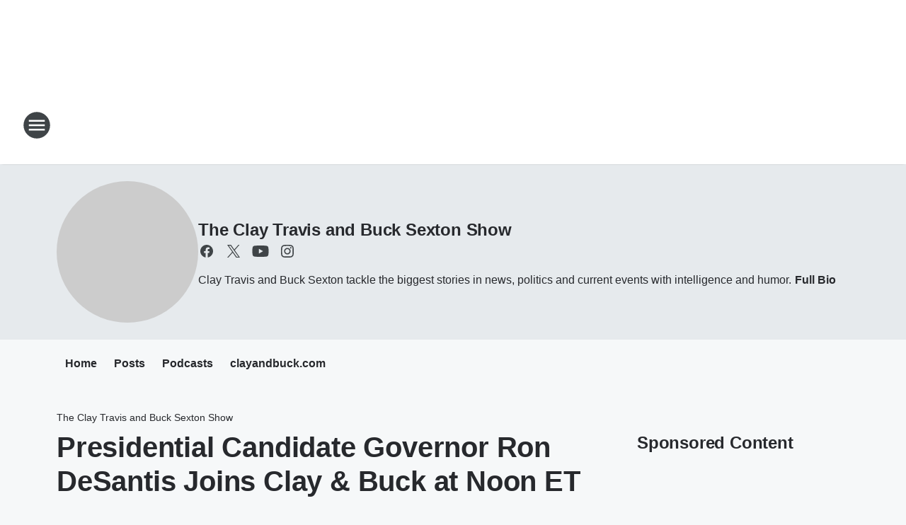

--- FILE ---
content_type: text/html; charset=utf-8
request_url: https://kogo.iheart.com/featured/the-clay-travis-and-buck-sexton-show/content/2023-05-25-clay-travis-and-buck-sexton-presidential-candidate-governor-ron-desantis-joins-clay-buck-at-noon-et/
body_size: 58981
content:
<!DOCTYPE html>
        <html lang="en" dir="ltr">
            <head>
                <meta charset="UTF-8">
                <meta name="viewport" content="width=device-width, initial-scale=1.0">
                
                <style>:root{--color-white:#fff;--color-black:#000;--color-red:red;--color-brand-red:#c6002b;--color-brand-grey:#939697;--palette-red-600:#c6002b;--palette-red-500:#cd212e;--palette-red-400:#e22c3a;--palette-red-300:#f4747c;--palette-red-200:#f79096;--palette-red-100:#f4adb1;--palette-orange-600:#fb6825;--palette-orange-500:#fc833e;--palette-orange-400:#fc9e65;--palette-orange-300:#fdb990;--palette-orange-200:#fdd5bb;--palette-orange-100:#fef1e8;--palette-yellow-600:#fcba38;--palette-yellow-500:#fdc64c;--palette-yellow-400:#fdd36f;--palette-yellow-300:#fddf96;--palette-yellow-200:#feecbf;--palette-yellow-100:#fff8e9;--palette-green-600:#46815a;--palette-green-500:#62aa7b;--palette-green-400:#78d297;--palette-green-300:#8bdea7;--palette-green-200:#9ce2b4;--palette-green-100:#ace7c0;--palette-blue-600:#0055b7;--palette-blue-500:#509da7;--palette-blue-400:#60bac6;--palette-blue-300:#68c8d5;--palette-blue-200:#84dae5;--palette-blue-100:#a3e2eb;--palette-purple-600:#793cb7;--palette-purple-500:#8d5bcd;--palette-purple-400:#a071dc;--palette-purple-300:#a586e5;--palette-purple-200:#b895f2;--palette-purple-100:#c7a3f5;--palette-grey-600:#27292d;--palette-grey-600-rgb:39,41,45;--palette-grey-500:#3f4447;--palette-grey-500-rgb:63,68,71;--palette-grey-400:#717277;--palette-grey-400-rgb:113,114,119;--palette-grey-300:#a9afb2;--palette-grey-300-rgb:169,175,178;--palette-grey-250:#dadfe3;--palette-grey-250-rgb:218,223,227;--palette-grey-200:#e6eaed;--palette-grey-200-rgb:230,234,237;--palette-grey-150:#edf1f3;--palette-grey-150-rgb:237,241,243;--palette-grey-100:#f6f8f9;--palette-grey-100-rgb:246,248,249;--accent-color:var(--palette-grey-600);--station-accent-background:var(--palette-grey-600);--station-accent-background-overlay:var(--accent-color);--station-accent-foreground:var(--color-white);--station-font-family:"Segoe UI",Helvetica,Arial,sans-serif,"Apple Color Emoji","Segoe UI Emoji","Segoe UI Symbol";--body-bgcolor:var(--palette-grey-100);--body-font-family:var(--station-font-family);--body-font-size:1.6rem;--body-font-size-2:1.4rem;--body-text-color:var(--palette-grey-600);--secondary-text-color:var(--palette-grey-500);--caption-text-color:var(--palette-grey-400);--default-link-color:var(--palette-grey-600);--default-link-hover-color:var(--palette-grey-500);--station-link-color:var(--accent-color);--station-link-hover-color:var(--default-link-hover-color);--content-min-width:90rem;--content-max-width:128rem;--grid-vertical-spacing:3.2rem;--base-grid-gap:1.6rem;--region-row-gap:var(--grid-vertical-spacing);--grid-gutter-width:1.6rem;--front-matter-grid-column:2;--two-column-grid-template-columns:var(--grid-gutter-width) minmax(28.8rem,1fr) var(--grid-gutter-width);--full-width-grid-template-columns:1fr;--full-width-grid-block-template-columns:var(--grid-gutter-width) minmax(28.8rem,1fr) var(--grid-gutter-width);--site-theme-overlay-opacity:0.25;--site-theme-foreground-color:var(--palette-grey-500);--site-theme-foreground-hover-color:var(--palette-grey-400);--site-theme-background-color:var(--color-white);--text-highlight-background:var(--color-black);--text-highlight-foreground:var(--color-white);--alert-background-color:var(--palette-blue-600);--alert-foreground-color:var(--color-white);--browser-checker-bg-color:var(--palette-grey-400);--browser-checker-text-color:var(--color-black);--eyebrow-text-color:var(--palette-grey-600);--byline-text-color:var(--palette-grey-600);--button-background:var(--palette-grey-600);--button-foreground:var(--color-white);--button-border:none;--button-padding:1.5rem 2.4rem;--button-radius:99.9rem;--button-font-size:1.5rem;--button-font-weight:600;--button-line-height:2rem;--button-shadow:0 0.1rem 0.3rem rgba(0,0,0,.15);--button-hover-background:var(--palette-grey-500);--button-hover-foreground:var(--color-white);--button-hover-shadow:0 0.3rem 0.5rem rgba(0,0,0,.15);--button-hover-border:var(--button-border);--button-active-background:var(--button-background);--button-active-foreground:var(--button-foreground);--button-active-shadow:var(--button-shadow);--button-active-border:var(--button-border);--button-disabled-background:var(--palette-grey-250);--button-disabled-foreground:var(--palette-grey-300);--button-disabled-shadow:none;--button-disabled-border:var(--button-border);--button-secondary-background:transparent;--button-secondary-foreground:var(--palette-grey-600);--button-secondary-border:0.1rem solid var(--palette-grey-600);--button-secondary-hover-background:var(--palette-grey-150);--button-secondary-hover-foreground:var(--button-secondary-foreground);--button-secondary-hover-border:var(--button-secondary-border);--button-secondary-active-background:var(--palette-grey-600);--button-secondary-active-foreground:var(--color-white);--button-secondary-active-border:var(--button-secondary-border);--button-customized-foreground:var(--body-text-color);--button-customized-background:transparent;--button-customized-hover-foreground:var(--body-text-color);--button-customized-hover-background:transparent;--block-theme-foreground-color:var(--body-text-color);--block-theme-background-color:var(--palette-grey-200);--block-theme-background-overlay:transparent;--heading-vertical-margin:2.4rem;--card-heading-color:var(--palette-grey-600);--card-bg-color:var(--color-white);--card-text-primary-color:var(--palette-grey-600);--card-text-secondary-color:var(--palette-grey-500);--tabs-text-default-color:var(--palette-grey-500);--tabs-text-active-color:var(--palette-grey-600);--fader-bg-color:var(--palette-grey-200);--fader-width:3.2rem;--fader-gradient:linear-gradient(to right,rgba(var(--palette-grey-200-rgb),0) 0%,var(--palette-grey-200) 90%);--viewmore-text-color:var(--palette-grey-600);--heading-text-color:var(--body-text-color);--container-max-width:128rem;--container-horizontal-margin:1.6rem;--container-block-vertical-margin:1.6rem;--container-width:calc(100vw - var(--container-horizontal-margin)*2);--container-block-width:var(--container-width);--navigation-zindex:999;--playerbar-zindex:9;--legalnotice-zindex:10;--modal-zindex:1000;--heading-font-weight:900;--heading-margin-default:0;--heading-1-font-size:3.2rem;--heading-1-line-height:3.6rem;--heading-2-font-size:2.4rem;--heading-2-line-height:2.8rem;--heading-3-font-size:2.4rem;--heading-3-line-height:2.8rem;--heading-4-font-size:1.8rem;--heading-4-line-height:2.2rem;--heading-5-font-size:1.6rem;--heading-5-line-height:2rem;--heading-6-font-size:1.4rem;--heading-6-line-height:1.6rem;--elevation-1:0 0.1rem 0.3rem rgba(0,0,0,.15);--elevation-4:0 0.3rem 0.5rem rgba(0,0,0,.15);--elevation-6:0 0.5rem 0.8rem rgba(0,0,0,.15);--elevation-8:0 0.8rem 2.4rem rgba(0,0,0,.15);--elevation-up:0 -0.1rem 0.3rem -0.3rem #000;--elevation-down:0 0.1rem 0.3rem -0.3rem #000;--weather-icon-color:var(--color-white);--arrow-icon-color:var(--color-white);--icon-default-width:2.4rem;--icon-default-height:2.4rem;--icon-primary-color:var(--palette-grey-500);--icon-secondary-color:var(--color-white);--icon-primary-hover-color:var(--palette-grey-400);--icon-secondary-hover-color:var(--color-white);--search-input-foreground:var(--palette-grey-600);--search-input-background:transparent;--search-container-background:var(--color-white);--search-input-placeholder:var(--palette-grey-400);--template-grid-height:100%}@media screen and (min-width:768px){:root{--max-gutter:calc((100% - var(--container-max-width))/2);--grid-gutter-width:minmax(2rem,var(--max-gutter));--base-grid-gap:3.2rem;--two-column-grid-template-columns:var(--grid-gutter-width) minmax(32rem,60rem) minmax(32rem,38rem) var(--grid-gutter-width)}}@media screen and (min-width:1060px){:root{--grid-gutter-width:minmax(8rem,var(--max-gutter));--two-column-grid-template-columns:var(--grid-gutter-width) minmax(52rem,90rem) 38rem var(--grid-gutter-width);--full-width-grid-block-template-columns:var(--grid-gutter-width) minmax(90rem,1fr) var(--grid-gutter-width);--container-horizontal-margin:8rem;--container-block-vertical-margin:3.2rem;--heading-1-font-size:4rem;--heading-1-line-height:4.8rem;--heading-2-font-size:3.2rem;--heading-2-line-height:3.6rem}}body.theme-night{--site-theme-foreground-color:var(--palette-grey-100);--site-theme-foreground-hover-color:var(--palette-grey-300);--site-theme-background-color:var(--color-black);--alert-background-color:var(--color-white);--alert-foreground-color:var(--color-black);--search-input-foreground:var(--site-theme-foreground-color);--search-container-background:var(--site-theme-background-color);--search-input-placeholder:var(--site-theme-foreground-hover-color);--station-accent-background:var(--color-white);--station-accent-background-overlay:var(--accent-color);--station-accent-foreground:var(--color-black);--block-theme-background-color:var(--palette-grey-600);--block-theme-background-overlay:var(--accent-color);--block-theme-foreground-color:var(--color-white)}body.theme-night .themed-block{--tabs-text-default-color:var(--palette-grey-100);--tabs-text-active-color:var(--palette-grey-200);--card-text-primary-color:var(--block-theme-foreground-color);--card-text-secondary-color:var(--block-theme-foreground-color);--viewmore-text-color:var(--block-theme-foreground-color);--icon-primary-color:var(--block-theme-foreground-color);--heading-text-color:var(--block-theme-foreground-color);--default-link-color:var(--block-theme-foreground-color);--body-text-color:var(--block-theme-foreground-color);--fader-gradient:none;--eyebrow-text-color:var(--block-theme-foreground-color);--button-background:var(--color-white);--button-foreground:var(--palette-grey-600);--button-border:none;--button-hover-background:var(--palette-grey-100);--button-hover-foreground:var(--palette-grey-600);--button-active-background:var(--button-hover-background);--button-active-foreground:var(--button-hover-foreground);--button-disabled-background:var(--palette-grey-400);--button-disabled-foreground:var(--palette-grey-300);--button-secondary-background:transparent;--button-secondary-foreground:var(--color-white);--button-secondary-border:0.1rem solid var(--palette-grey-100);--button-secondary-hover-background:var(--palette-grey-100);--button-secondary-hover-foreground:var(--palette-grey-600);--button-secondary-hover-border:var(--button-secondary-border);--button-secondary-active-background:var(--color-white);--button-secondary-active-foreground:var(--palette-grey-600);--button-secondary-active-border:var(--button-secondary-border)}body.template-coast{--accent-color:var(--palette-grey-100);--body-bgcolor:var(--color-black);--body-text-color:var(--color-white);--card-heading-color:var(--color-white);--card-bg-color:transparent;--card-text-primary-color:var(--color-white);--card-text-secondary-color:var(--palette-grey-100);--heading-text-color:var(--body-text-color);--tabs-text-default-color:var(--color-white);--tabs-text-active-color:var(--palette-grey-100);--button-customized-foreground:var(--default-link-color);--button-customized-hover-foreground:var(--default-link-hover-color)}.card-title{font-size:var(--heading-4-font-size);font-weight:var(--heading-font-weight);line-height:var(--heading-4-line-height)}.alerts:not(:empty),.themed-block{background-color:var(--block-theme-background-color);max-width:none;position:relative}.theme-night .alerts:not(:empty)>*,.theme-night .themed-block>*{position:relative;z-index:1}.theme-night .alerts:not(:empty):before,.theme-night .themed-block:before{background-color:var(--block-theme-background-overlay);content:"";display:inline-flex;height:100%;left:0;opacity:var(--site-theme-overlay-opacity);position:absolute;top:0;width:100%;z-index:0}.subheading{color:var(--secondary-text-color)}.caption{color:var(--caption-text-color)}.scroll-blocker{background-color:rgba(0,0,0,.7);height:100vh;left:0;opacity:0;position:fixed;top:0;transition:visibility 0s ease-in-out,opacity .3s;visibility:hidden;width:100%;z-index:10}.no-content{display:none}.hidden{display:none!important}.search-button{background-color:transparent;border:none;cursor:pointer;line-height:0;margin:0;padding:0}.search-button svg .primary-path{fill:var(--icon-primary-color)}.search-button:active svg .primary-path,.search-button:hover svg .primary-path{fill:var(--icon-primary-hover-color)}.text-default{color:var(--palette-grey-500)}.text-headline{color:var(--palette-grey-600)}.text-caption{color:var(--palette-grey-400)}.text-on-dark{color:#fff}.text-on-light{color:var(--palette-grey-500)}.text-inactive{color:var(--palette-grey-300)}.text-link{color:var(--palette-red-400)}.bg-default{background-color:var(--palette-grey-100)}.bg-light{background-color:#fff}.bg-dark{background-color:var(--palette-grey-600)}.bg-inactive{background-color:var(--palette-grey-300)}.bg-selected{background-color:var(--palette-red-400)}.border-default{border-color:var(--palette-grey-300)}.border-neutral-light{border-color:var(--palette-grey-200)}.border-neutral-dark{border-color:var(--palette-grey-400)}.border-dark{border-color:var(--palette-grey-500)}.card{box-shadow:var(--elevation-1)}.card:hover{box-shadow:var(--elevation-4)}.menu{box-shadow:var(--elevation-6)}.dialog{box-shadow:var(--elevation-8)}.elevation-01,.navigation-bar{box-shadow:var(--elevation-1)}.elevation-01,.elevation-04{border-radius:.6rem}.elevation-04{box-shadow:var(--elevation-4)}.elevation-06{border-radius:.6rem;box-shadow:var(--elevation-6)}.elevation-08{border-radius:.6rem;box-shadow:var(--elevation-8)}.elevation-up{border-radius:.6rem;box-shadow:var(--elevation-up)}.img-responsive{height:auto;max-width:100%}.warning-text{background:var(--palette-yellow-300);border-radius:.6rem;box-shadow:0 .4rem .4rem rgba(0,0,0,.1);color:var(--palette-grey-600);display:flex;font-size:1.6rem;font-weight:400;gap:.8rem;padding:1.6rem;width:100%}.warning-text:before{content:url("data:image/svg+xml;utf8,<svg xmlns='http://www.w3.org/2000/svg' fill='brown'><path d='M11.777.465a.882.882 0 00-1.554 0L.122 18.605C-.224 19.225.208 20 .899 20H21.1c.691 0 1.123-.775.777-1.395L11.777.465zM11 12.5c-.55 0-1-.45-1-1v-4c0-.55.45-1 1-1s1 .45 1 1v4c0 .55-.45 1-1 1zm0 4a1 1 0 110-2 1 1 0 010 2z' /></svg>");display:block;height:2rem;width:2.2rem}.fader{position:relative}.fader:after{background:var(--fader-gradient);content:"";display:inline-block;height:100%;position:absolute;right:-.1rem;top:-.1rem;width:var(--fader-width)}.fader .fade{display:none}.alerts:not(:empty){margin-bottom:-.1rem;padding:2.4rem 0}hr.divider{background-color:var(--palette-grey-300);border:none;height:.1rem;margin:0}hr.dark{background:var(--palette-grey-400)}html{font-size:10px;margin:0;max-width:100vw;padding:0;width:100%}html *{box-sizing:border-box}@-moz-document url-prefix(){body{font-weight:lighter}}body{background-color:var(--body-bgcolor);color:var(--body-text-color);font-family:var(--body-font-family);font-size:var(--body-font-size);margin:0;overflow:hidden;overflow-anchor:none;padding:0;position:relative;width:100%}body.no-scroll{height:100vh;overflow:hidden}body.no-scroll .scroll-blocker{opacity:1;visibility:visible}a{color:var(--default-link-color)}a.next-page{height:.1rem;visibility:hidden}h1,h2,h3,h4,h5,h6{color:var(--heading-text-color);font-weight:var(--heading-font-weight);margin:var(--heading-margin-default)}h1,h2,h3,h4{letter-spacing:-.02rem}h1{font-size:var(--heading-1-font-size);line-height:var(--heading-1-line-height)}h2{font-size:var(--heading-2-font-size);line-height:var(--heading-2-line-height)}h3{font-size:var(--heading-3-font-size);line-height:var(--heading-3-line-height)}h4{font-size:var(--heading-4-font-size);line-height:var(--heading-4-line-height)}h5{font-size:var(--heading-5-font-size);line-height:var(--heading-5-line-height)}h6{font-size:var(--heading-6-font-size);line-height:var(--heading-6-line-height)}figure{margin:0 auto}[type=email],[type=number],[type=password],input[type=text]{background:#fff;border:.1rem solid #717277;border-radius:.6rem}.tabbed-item:focus{background-color:#ff0!important;outline:.2rem dashed red!important}button{font-family:var(--body-font-family)}svg .primary-path{fill:var(--icon-primary-color)}svg .secondary-path{fill:var(--icon-secondary-color)}::selection{background-color:var(--text-highlight-background);color:var(--text-highlight-foreground)}@media print{@page{size:A4 portrait;margin:1cm}::-webkit-scrollbar{display:none}body{background:#fff!important;color:#000;font:13pt Georgia,Times New Roman,Times,serif;line-height:1.3;margin:0}#app{display:block;height:100%;width:auto}h1{font-size:24pt}h2,h3,h4{font-size:14pt;margin-top:2.5rem}h1,h2,h3,h4,h5,h6{page-break-after:avoid}a,blockquote,h1,h2,h3,h4,h5,h6,img,p{page-break-inside:avoid}img{page-break-after:avoid}pre,table{page-break-inside:avoid}a,a:link,a:visited{background:transparent;color:#520;font-weight:700;text-align:left;text-decoration:underline}a[href^="#"]{font-weight:400;text-decoration:none}a:after>img,article a[href^="#"]:after{content:""}address,blockquote,dd,dt,li,p{font-size:100%}ol,ul{list-style:square;margin-bottom:20pt;margin-left:18pt}li{line-height:1.6em}.component-site-header{display:block;position:relative}.component-site-header .main-header-items{display:block;width:100%}iframe{height:0!important;line-height:0pt!important;overflow:hidden!important;white-space:nowrap;width:0!important}.component-ad-unit,.component-pushdown,.component-recommendation,.component-social-network-icons,.footer-national-links,.lower-footer-national-links,.nav-toggler,.search-user-container,.share-icons,iframe,nav{display:none}}.component-app{background-color:pink;display:flex;flex-direction:column}.template-grid{display:grid;grid-template-areas:"router-outlet" "player-bar";grid-template-columns:1fr;grid-template-rows:1fr auto;height:100vh;height:var(--template-grid-height);overflow:hidden}.template-grid>.component-routes{grid-area:router-outlet;overflow:auto}.template-grid>.ihr-player-bar{grid-area:player-bar}
/*# sourceMappingURL=local-critical-style.5a54a2ee878d2c1e77ca.css.map*/</style>
                <link rel="preconnect" href="https://static.inferno.iheart.com" data-reactroot=""/><link rel="preconnect" href="https://i.iheart.com" data-reactroot=""/><link rel="preconnect" href="https://webapi.radioedit.iheart.com" data-reactroot=""/><link rel="preconnect" href="https://us.api.iheart.com" data-reactroot=""/><link rel="preconnect" href="https://https://cdn.cookielaw.org" data-reactroot=""/><link rel="preconnect" href="https://www.iheart.com" data-reactroot=""/><link rel="dns-prefetch" href="https://static.inferno.iheart.com" data-reactroot=""/><link rel="preload" href="https://cdn.cookielaw.org/consent/7d044e9d-e966-4b73-b448-a29d06f71027/otSDKStub.js" as="script" data-reactroot=""/><link rel="preload" href="https://cdn.cookielaw.org/opt-out/otCCPAiab.js" as="script" data-reactroot=""/>
                
                <link data-chunk="bundle" rel="stylesheet" href="https://static.inferno.iheart.com/inferno/styles/bundle.ae0ba735483751a796dd.css">
<link data-chunk="local" rel="stylesheet" href="https://static.inferno.iheart.com/inferno/styles/local.bc06f128f534d4a5d747.css">
<link data-chunk="microsite-MicrositeHeader-component" rel="stylesheet" href="https://static.inferno.iheart.com/inferno/styles/microsite-MicrositeHeader-component.780a6e13066902c1f710.css">
<link data-chunk="microsite-MicrositeMenu-component" rel="stylesheet" href="https://static.inferno.iheart.com/inferno/styles/microsite-MicrositeMenu-component.809d23021acde53612aa.css">
<link data-chunk="FrontMatter-component" rel="stylesheet" href="https://static.inferno.iheart.com/inferno/styles/FrontMatter-component.2085be03ea772e448ffc.css">
<link data-chunk="Heading-component" rel="stylesheet" href="https://static.inferno.iheart.com/inferno/styles/Heading-component.d79a5c95e6ef67a97bca.css">
<link data-chunk="HtmlEmbedLegacy-component" rel="stylesheet" href="https://static.inferno.iheart.com/inferno/styles/HtmlEmbedLegacy-component.b4b15f07245686764032.css">
<link data-chunk="ContentFooter-component" rel="stylesheet" href="https://static.inferno.iheart.com/inferno/styles/ContentFooter-component.7ea91bf7ec559f99616e.css">
<link data-chunk="core-page-blocks-recommendation-Recommendation-component" rel="stylesheet" href="https://static.inferno.iheart.com/inferno/styles/core-page-blocks-recommendation-Recommendation-component.2fbf0f823711108d2479.css">
<link data-chunk="core-page-blocks-datasource-DatasourceLoader-component" rel="stylesheet" href="https://static.inferno.iheart.com/inferno/styles/core-page-blocks-datasource-DatasourceLoader-component.ed118ca85e0cefc658b6.css">
<link data-chunk="components-Eyebrow-component" rel="stylesheet" href="https://static.inferno.iheart.com/inferno/styles/Eyebrow-component.23e83d8b8cab22ea99d6.css">
                <style data-reactroot="">:root {
        --station-font-family: "Roboto","Segoe UI",Helvetica,Arial,sans-serif,"Apple Color Emoji","Segoe UI Emoji","Segoe UI Symbol";
        --gradient-start: hsl(0,100%,27%);
        --gradient-stop: hsl(0,100%,21%);
        
                --accent-color: #CC0000;
            
        
             --darkFooterColor: hsl(0,100%,25%);
             
        --premiere-footer-dark-color:var(--darkFooterColor);
    }</style>
                
                <title data-rh="true">Presidential Candidate Governor Ron DeSantis Joins Clay &amp; Buck at Noon ET | Newsradio 600 KOGO | The Clay Travis and Buck Sexton Show</title>
                <link data-rh="true" rel="shortcut icon" type="" title="" href="https://i.iheart.com/v3/re/assets.brands/5e6ac187c74a3ef2f9532aa4?ops=gravity(%22center%22),contain(32,32),quality(65)"/><link data-rh="true" rel="apple-touch-icon" type="" title="" href="https://i.iheart.com/v3/re/assets.brands/5e6ac187c74a3ef2f9532aa4?ops=new(),flood(%22white%22),swap(),merge(%22over%22),gravity(%22center%22),contain(167,167),quality(80),format(%22png%22)"/><link data-rh="true" rel="image_src" type="" title="" href="https://www.clayandbuck.com/wp-content/uploads/2023/05/FT-GEN-860-x-380-GUEST-AA11-Ron-Desantis.jpg"/><link data-rh="true" rel="canonical" type="" title="" href="https://www.clayandbuck.com/presidential-candidate-governor-ron-desantis-joins-clay-buck-at-noon-et/"/>
                <meta data-rh="true" property="og:locale" content="en_us"/><meta data-rh="true" name="msapplication-TileColor" content="#fff"/><meta data-rh="true" name="msvalidate.01" content="E98E323249F89ACF6294F958692E230B"/><meta data-rh="true" name="format-detection" content="telephone=no"/><meta data-rh="true" name="theme-color" content="#CC0000"/><meta data-rh="true" property="og:title" content="Presidential Candidate Governor Ron DeSantis Joins Clay &amp; Buck at Noon ET | Newsradio 600 KOGO | The Clay Travis and Buck Sexton Show"/><meta data-rh="true" property="twitter:title" content="Presidential Candidate Governor Ron DeSantis Joins Clay &amp; Buck at Noon ET | Newsradio 600 KOGO | The Clay Travis and Buck Sexton Show"/><meta data-rh="true" itemprop="name" content="Presidential Candidate Governor Ron DeSantis Joins Clay &amp; Buck at Noon ET | Newsradio 600 KOGO | The Clay Travis and Buck Sexton Show"/><meta data-rh="true" name="description" content="He&#x27;s made it official. Today, Governor DeSantis talks to Clay and Buck about how he plans to win the GOP primary, beat Joe Biden -- and what he&#x27;ll do if elected president."/><meta data-rh="true" property="og:description" content="He&#x27;s made it official. Today, Governor DeSantis talks to Clay and Buck about how he plans to win the GOP primary, beat Joe Biden -- and what he&#x27;ll do if elected president."/><meta data-rh="true" property="twitter:description" content="He&#x27;s made it official. Today, Governor DeSantis talks to Clay and Buck about how he plans to win the GOP primary, beat Joe Biden -- and what he&#x27;ll do if elected president."/><meta data-rh="true" itemprop="description" content="He&#x27;s made it official. Today, Governor DeSantis talks to Clay and Buck about how he plans to win the GOP primary, beat Joe Biden -- and what he&#x27;ll do if elected president."/><meta data-rh="true" name="keywords" content="San Diego News, California News, George Chamberlin, LaDona Harvey, Ted Garcia, Sean Hannity, George Noory, U.S. News, San Diego&#x27;s Breaking News Station, San Diego Traffic reports, San Diego weather reports, darren smith, Breaking News, darren &amp; jack, San Diego, election news &amp; updates, lou penrose"/><meta data-rh="true" property="og:url" content="https://kogo.iheart.com/featured/the-clay-travis-and-buck-sexton-show/content/2023-05-25-clay-travis-and-buck-sexton-presidential-candidate-governor-ron-desantis-joins-clay-buck-at-noon-et/"/><meta data-rh="true" property="twitter:url" content="https://kogo.iheart.com/featured/the-clay-travis-and-buck-sexton-show/content/2023-05-25-clay-travis-and-buck-sexton-presidential-candidate-governor-ron-desantis-joins-clay-buck-at-noon-et/"/><meta data-rh="true" itemprop="url" content="https://kogo.iheart.com/featured/the-clay-travis-and-buck-sexton-show/content/2023-05-25-clay-travis-and-buck-sexton-presidential-candidate-governor-ron-desantis-joins-clay-buck-at-noon-et/"/><meta data-rh="true" name="thumbnail" content="https://www.clayandbuck.com/wp-content/uploads/2023/05/FT-GEN-860-x-380-GUEST-AA11-Ron-Desantis.jpg"/><meta data-rh="true" property="og:image" content="https://www.clayandbuck.com/wp-content/uploads/2023/05/FT-GEN-860-x-380-GUEST-AA11-Ron-Desantis.jpg"/><meta data-rh="true" property="og:image:width" content="1200"/><meta data-rh="true" property="og:image:height" content="675"/><meta data-rh="true" property="twitter:image" content="https://www.clayandbuck.com/wp-content/uploads/2023/05/FT-GEN-860-x-380-GUEST-AA11-Ron-Desantis.jpg"/><meta data-rh="true" itemprop="image" content="https://www.clayandbuck.com/wp-content/uploads/2023/05/FT-GEN-860-x-380-GUEST-AA11-Ron-Desantis.jpg"/><meta data-rh="true" name="msapplication-TileImage" content="https://www.clayandbuck.com/wp-content/uploads/2023/05/FT-GEN-860-x-380-GUEST-AA11-Ron-Desantis.jpg"/><meta data-rh="true" property="twitter:card" content="summary_large_image"/><meta data-rh="true" property="twitter:site" content="@clayandbuck"/><meta data-rh="true" property="twitter:creator" content="@clayandbuck"/><meta data-rh="true" property="twitter:domain" content="news.iheart.com"/><meta data-rh="true" property="og:site_name" content="The Clay Travis and Buck Sexton Show"/><meta data-rh="true" name="application-name" content="Newsradio 600 KOGO"/><meta data-rh="true" property="fb:app_id" content="153961598007127"/><meta data-rh="true" property="fb:pages" content="108546732524836"/><meta data-rh="true" name="google-site-verification" content="p2FWrUKxtwBmQgHV4CjD80oKdZZBjmMNByoWvZMsYso"/><meta data-rh="true" property="twitter:tile:image:alt" content="He&#x27;s made it official. Today, Governor DeSantis talks to Clay and Buck about how he plans to win the GOP primary, beat Joe Biden -- and what he&#x27;ll do if elected president."/><meta data-rh="true" property="twitter::tile:image" content="https://www.clayandbuck.com/wp-content/uploads/2023/05/FT-GEN-860-x-380-GUEST-AA11-Ron-Desantis.jpg"/><meta data-rh="true" property="og:type" content="article"/><meta data-rh="true" property="twitter:tile:template:testing" content="1"/><meta data-rh="true" name="robots" content="max-image-preview:large"/>
                
            </head>
            <body class="theme-light template-default">
                <div id="app"><div class="component-template template-grid" data-reactroot=""><div class="component-routes"><div class="component-pushdown"><div tabindex="-1" class="component-ad-unit lazy-load" data-position="3330" data-split="50" id="dfp-ad-3330-ad:top-leaderboard"></div></div><header class="component-site-header"><section class="main-header-items"><button aria-label="Open Site Navigation" class="nav-toggler" tabindex="0"><svg tabindex="-1" focusable="false" class="svg-icon icon-hamburger" width="32px" height="32px" viewBox="0 0 32 32" fill="none" xmlns="http://www.w3.org/2000/svg"><circle cx="16" cy="16" r="15" fill="none" stroke="none" stroke-width="2"></circle><path fill-rule="evenodd" clip-rule="evenodd" tabindex="-1" class="primary-path" fill="none" d="M7 22h18v-2H7v2zm0-5h18v-2H7v2zm0-7v2h18v-2H7z"></path></svg></button><nav class="" tabindex="-1" aria-hidden="true" aria-label="Primary Site Navigation" id="component-site-nav"><header class="navbar-header"><figure class="component-station-logo"><a aria-label="Station Link" tabindex="0" href="/"><img src="https://i.iheart.com/v3/re/assets.brands/60415807ac605d003719b4e1?ops=gravity(%22center%22),contain(180,60)&amp;quality=80" data-src="https://i.iheart.com/v3/re/assets.brands/60415807ac605d003719b4e1?ops=gravity(%22center%22),contain(180,60)&amp;quality=80" data-srcset="https://i.iheart.com/v3/re/assets.brands/60415807ac605d003719b4e1?ops=gravity(%22center%22),contain(180,60)&amp;quality=80 1x,https://i.iheart.com/v3/re/assets.brands/60415807ac605d003719b4e1?ops=gravity(%22center%22),contain(360,120)&amp;quality=80 2x" sizes="" alt="Newsradio 600 KOGO - San Diego&#x27;s Breaking News Station" class="lazyload" srcSet="https://i.iheart.com/v3/re/assets.brands/60415807ac605d003719b4e1?ops=gravity(%22center%22),contain(180,60)&amp;quality=80 1x,https://i.iheart.com/v3/re/assets.brands/60415807ac605d003719b4e1?ops=gravity(%22center%22),contain(360,120)&amp;quality=80 2x" width="180" height="60"/></a></figure><button class="CloseButton-module_close_4S+oa undefined" aria-label="Close Site Navigation" tabindex="0"><svg class="svg-icon icon-close" focusable="false" tabindex="-1" aria-hidden="true" width="24" height="24" viewBox="0 0 24 24" fill="none" xmlns="http://www.w3.org/2000/svg"><path aria-hidden="true" focusable="false" tabindex="-1" class="primary-path" d="M18.3 5.70997C17.91 5.31997 17.28 5.31997 16.89 5.70997L12 10.59L7.10997 5.69997C6.71997 5.30997 6.08997 5.30997 5.69997 5.69997C5.30997 6.08997 5.30997 6.71997 5.69997 7.10997L10.59 12L5.69997 16.89C5.30997 17.28 5.30997 17.91 5.69997 18.3C6.08997 18.69 6.71997 18.69 7.10997 18.3L12 13.41L16.89 18.3C17.28 18.69 17.91 18.69 18.3 18.3C18.69 17.91 18.69 17.28 18.3 16.89L13.41 12L18.3 7.10997C18.68 6.72997 18.68 6.08997 18.3 5.70997Z" fill="#3F4447"></path></svg></button></header><hr class="divider"/><section class="nav-inner-wrapper"><ul style="max-height:calc(100vh - 100px)" class="menu-container main-nav"><li class="menu-top-label"><button aria-label="Listen" class="button-text" tabindex="0"><span class="menu-label">Listen</span></button></li><li data-testid="menu-top-label" class="menu-top-label menu-toggler"><button aria-label="Toggle Menu for On-Air" class="button-text" tabindex="0"><span class="menu-label">On-Air</span><svg tabindex="-1" focusable="false" class="svg-icon icon-expand" width="24" height="24" viewBox="0 0 24 24" fill="none" xmlns="http://www.w3.org/2000/svg"><path class="primary-path" tabindex="-1" d="M15.88 9.29006L12 13.1701L8.11998 9.29006C7.72998 8.90006 7.09998 8.90006 6.70998 9.29006C6.31998 9.68006 6.31998 10.3101 6.70998 10.7001L11.3 15.2901C11.69 15.6801 12.32 15.6801 12.71 15.2901L17.3 10.7001C17.69 10.3101 17.69 9.68006 17.3 9.29006C16.91 8.91006 16.27 8.90006 15.88 9.29006Z"></path></svg></button><ul class="submenu-container" aria-hidden="true"><li><a aria-label="San Diego&#x27;s Morning News with Bret &amp; Veronica" tabindex="0" href="/featured/morning-news/">San Diego&#x27;s Morning News with Bret &amp; Veronica</a></li><li><a aria-label="Cliff Notes on the News" tabindex="0" href="/featured/cliff-notes-on-the-news/">Cliff Notes on the News</a></li><li><a aria-label="Clay &amp; Buck" tabindex="0" href="/featured/the-clay-travis-and-buck-sexton-show/">Clay &amp; Buck</a></li><li><a aria-label="Sean Hannity" tabindex="0" href="/featured/the-sean-hannity-show/">Sean Hannity</a></li><li><a aria-label="Mike Slater" tabindex="0" href="/featured/mike-slater-kogo/">Mike Slater</a></li><li><a href="https://www.iheart.com/podcast/1248-slater-and-lou-166989720/" target="_self" aria-label="Slater and Lou ">Slater and Lou </a></li><li><a aria-label="Lou Penrose" tabindex="0" href="/featured/lou-penrose/">Lou Penrose</a></li><li><a aria-label="Conway and Larson " tabindex="0" href="/featured/kogo-at-night/">Conway and Larson </a></li><li><a aria-label="Coast to Coast AM with George Noory" tabindex="0" href="/featured/coast-to-coast-am/">Coast to Coast AM with George Noory</a></li><li><a aria-label="This Morning With Gordon Deal" tabindex="0" href="/featured/this-morning-with-gordon-deal/">This Morning With Gordon Deal</a></li><li><a aria-label="Home with Dean Sharp" tabindex="0" href="/featured/kogo-local-news/content/2025-09-09-heard-on-home-with-dean-sharp-house-whisperer/">Home with Dean Sharp</a></li><li><a aria-label="Complete On-Air Schedule" tabindex="0" href="/schedule/">Complete On-Air Schedule</a></li></ul></li><li data-testid="menu-top-label" class="menu-top-label menu-toggler"><button aria-label="Toggle Menu for News" class="button-text" tabindex="0"><span class="menu-label">News</span><svg tabindex="-1" focusable="false" class="svg-icon icon-expand" width="24" height="24" viewBox="0 0 24 24" fill="none" xmlns="http://www.w3.org/2000/svg"><path class="primary-path" tabindex="-1" d="M15.88 9.29006L12 13.1701L8.11998 9.29006C7.72998 8.90006 7.09998 8.90006 6.70998 9.29006C6.31998 9.68006 6.31998 10.3101 6.70998 10.7001L11.3 15.2901C11.69 15.6801 12.32 15.6801 12.71 15.2901L17.3 10.7001C17.69 10.3101 17.69 9.68006 17.3 9.29006C16.91 8.91006 16.27 8.90006 15.88 9.29006Z"></path></svg></button><ul class="submenu-container" aria-hidden="true"><li><a aria-label="KOGO Local News" tabindex="0" href="/featured/kogo-local-news/">KOGO Local News</a></li><li><a aria-label="National News" tabindex="0" href="/topic/national-news/">National News</a></li><li><a href="https://sportssd.iheart.com/" target="_blank" rel="noopener" aria-label="Sports News">Sports News</a></li><li><a aria-label="Traffic" tabindex="0" href="/traffic/">Traffic</a></li><li><a aria-label="Weather" tabindex="0" href="/weather/">Weather</a></li></ul></li><li data-testid="menu-top-label" class="menu-top-label menu-toggler"><button aria-label="Toggle Menu for Podcasts" class="button-text" tabindex="0"><span class="menu-label">Podcasts</span><svg tabindex="-1" focusable="false" class="svg-icon icon-expand" width="24" height="24" viewBox="0 0 24 24" fill="none" xmlns="http://www.w3.org/2000/svg"><path class="primary-path" tabindex="-1" d="M15.88 9.29006L12 13.1701L8.11998 9.29006C7.72998 8.90006 7.09998 8.90006 6.70998 9.29006C6.31998 9.68006 6.31998 10.3101 6.70998 10.7001L11.3 15.2901C11.69 15.6801 12.32 15.6801 12.71 15.2901L17.3 10.7001C17.69 10.3101 17.69 9.68006 17.3 9.29006C16.91 8.91006 16.27 8.90006 15.88 9.29006Z"></path></svg></button><ul class="submenu-container" aria-hidden="true"><li><a href="https://www.iheart.com/podcast/1248-mike-slater-167074982/" target="_blank" rel="noopener" aria-label="Mike Slater">Mike Slater</a></li><li><a href="https://www.iheart.com/podcast/1248-slater-and-lou-166989720/" target="_self" aria-label="Slater and Lou">Slater and Lou</a></li><li><a href="https://www.iheart.com/podcast/1248-lou-penrose-47634236/" target="_blank" rel="noopener" aria-label="Lou Penrose">Lou Penrose</a></li><li><a href="https://www.iheart.com/podcast/176-conway-and-larson-28149809/" target="_blank" rel="noopener" aria-label="Conway and Larson ">Conway and Larson </a></li><li><a href="https://www.iheart.com/podcast/1119-the-clay-travis-and-buck-57927691/" target="_self" aria-label="Clay Travis and Buck Sexton">Clay Travis and Buck Sexton</a></li><li><a href="https://www.iheart.com/podcast/51-the-sean-hannity-show-24392822/" target="_self" aria-label="Sean Hannity">Sean Hannity</a></li><li><a href="https://www.iheart.com/podcast/176-san-diegos-morning-news-28268129/" target="_blank" rel="noopener" aria-label="Interviews from San Diego&#x27;s Morning News">Interviews from San Diego&#x27;s Morning News</a></li><li><a href="https://www.iheart.com/podcast/1248-home-with-dean-sharp-285420043/" target="_self" aria-label="Home with Dean Sharp">Home with Dean Sharp</a></li><li><a aria-label="Community Connection " tabindex="0" href="/content/san-diego-community-connection-podcasts/">Community Connection </a></li><li><a aria-label="All Podcasts" tabindex="0" href="/podcasts/">All Podcasts</a></li></ul></li><li data-testid="menu-top-label" class="menu-top-label menu-toggler"><button aria-label="Toggle Menu for Features" class="button-text" tabindex="0"><span class="menu-label">Features</span><svg tabindex="-1" focusable="false" class="svg-icon icon-expand" width="24" height="24" viewBox="0 0 24 24" fill="none" xmlns="http://www.w3.org/2000/svg"><path class="primary-path" tabindex="-1" d="M15.88 9.29006L12 13.1701L8.11998 9.29006C7.72998 8.90006 7.09998 8.90006 6.70998 9.29006C6.31998 9.68006 6.31998 10.3101 6.70998 10.7001L11.3 15.2901C11.69 15.6801 12.32 15.6801 12.71 15.2901L17.3 10.7001C17.69 10.3101 17.69 9.68006 17.3 9.29006C16.91 8.91006 16.27 8.90006 15.88 9.29006Z"></path></svg></button><ul class="submenu-container" aria-hidden="true"><li><a aria-label="Calendar" tabindex="0" href="/calendar/">Calendar</a></li><li><a aria-label="George Chamberlin Leadership Award" tabindex="0" href="/promotions/george-chamberlin-community-leadership-award-761534/">George Chamberlin Leadership Award</a></li><li><a aria-label="CEOs You Should Know" tabindex="0" href="/featured/ceos-you-should-know-sd/">CEOs You Should Know</a></li><li><a aria-label="Healthy Lunch Reminder" tabindex="0" href="/content/healthy-lunch-reminder-kaiser-permanente/">Healthy Lunch Reminder</a></li><li><a href="https://www.sandiegoeqhq.com/?utm_source=kogo-am&amp;utm_medium=radio&amp;utm_campaign=epic-san-diego" target="_blank" rel="noopener" aria-label="Earthquake Preparedness">Earthquake Preparedness</a></li></ul></li><li class="menu-top-label menu-toggler"><button aria-label="Toggle Menu for Contests &amp; Promotions" class="button-text" tabindex="0"><span class="menu-label">Contests &amp; Promotions</span><svg tabindex="-1" focusable="false" class="svg-icon icon-expand" width="24" height="24" viewBox="0 0 24 24" fill="none" xmlns="http://www.w3.org/2000/svg"><path class="primary-path" tabindex="-1" d="M15.88 9.29006L12 13.1701L8.11998 9.29006C7.72998 8.90006 7.09998 8.90006 6.70998 9.29006C6.31998 9.68006 6.31998 10.3101 6.70998 10.7001L11.3 15.2901C11.69 15.6801 12.32 15.6801 12.71 15.2901L17.3 10.7001C17.69 10.3101 17.69 9.68006 17.3 9.29006C16.91 8.91006 16.27 8.90006 15.88 9.29006Z"></path></svg></button><ul class="submenu-container" aria-hidden="true"><li><a aria-label="Win a healthy lunch for your office!" tabindex="0" href="/promotions/win-a-healthy-lunch-for-your-1746303/">Win a healthy lunch for your office!</a></li><li><a href="https://www.donorschoose.org/iheartradio" target="_blank" rel="noopener" aria-label="Give Your Favorite Teacher A Chance To Win $5,000 In Classroom Supplies!">Give Your Favorite Teacher A Chance To Win $5,000 In Classroom Supplies!</a></li><li><a href="https://www.iheartradiobroadway.com/featured/iheart-amda/" target="_blank" rel="noopener" aria-label="Win A Full-Tuition Scholarship To AMDA College Of The Performing Arts!">Win A Full-Tuition Scholarship To AMDA College Of The Performing Arts!</a></li><li><a aria-label="Listen to Win $1,000" tabindex="0" href="/promotions/listen-to-win-1000-1843551/">Listen to Win $1,000</a></li><li><a aria-label="Win a healthy lunch for your office!" tabindex="0" href="/promotions/win-a-healthy-lunch-for-your-1844162/">Win a healthy lunch for your office!</a></li><li><a aria-label="All Contests &amp; Promotions" tabindex="0" href="/promotions/">All Contests &amp; Promotions</a></li><li><a aria-label="Contest Rules" tabindex="0" href="/rules/">Contest Rules</a></li></ul></li><li class="menu-top-label"><a tabindex="0" href="/contact/">Contact</a></li><li class="menu-top-label"><a tabindex="0" href="/newsletter/">Newsletter</a></li><li class="menu-top-label"><a tabindex="0" href="/advertise/">Advertise on Newsradio 600 KOGO</a></li><li class="menu-top-label"><a href="tel:1-844-844-iHeart">1-844-844-iHeart</a></li><ul class="component-social-icons"><li class="icon-container"><a href="//www.facebook.com/KOGORADIO" aria-label="Visit us on facebook" target="_blank" rel="noopener"><svg tabindex="-1" focusable="false" class="svg-icon icon-facebook" width="24" height="24" viewBox="0 0 24 24" xmlns="http://www.w3.org/2000/svg" fill="none"><path class="primary-path" tabindex="-1" d="M21 12C21 7.02891 16.9711 3 12 3C7.02891 3 3 7.02891 3 12C3 16.493 6.29062 20.216 10.5938 20.891V14.6016H8.30859V12H10.5938V10.0172C10.5938 7.76191 11.9367 6.51562 13.9934 6.51562C14.9777 6.51562 16.0078 6.69141 16.0078 6.69141V8.90625H14.8723C13.7543 8.90625 13.4062 9.60059 13.4062 10.3125V12H15.9023L15.5033 14.6016H13.4062V20.891C17.7094 20.216 21 16.493 21 12Z" fill="#27292D"></path><path class="secondary-path" tabindex="-1" d="M15.5033 14.6016L15.9023 12H13.4062V10.3125C13.4062 9.60059 13.7543 8.90625 14.8723 8.90625H16.0078V6.69141C16.0078 6.69141 14.9777 6.51562 13.9934 6.51562C11.9367 6.51562 10.5938 7.76191 10.5938 10.0172V12H8.30859V14.6016H10.5938V20.891C11.0525 20.9631 11.5219 21 12 21C12.4781 21 12.9475 20.9631 13.4062 20.891V14.6016H15.5033Z" fill="white"></path></svg></a></li><li class="icon-container"><a href="//www.x.com/KOGORadio" aria-label="Visit us on X" target="_blank" rel="noopener"><svg tabindex="-1" focusable="false" class="svg-icon icon-twitter" xmlns="http://www.w3.org/2000/svg" width="24" height="24" viewBox="0 0 24 24" fill="none"><path class="primary-path" d="M13.7124 10.6218L20.4133 3H18.8254L13.0071 9.61788L8.35992 3H3L10.0274 13.0074L3 21H4.58799L10.7324 14.0113L15.6401 21H21L13.7124 10.6218ZM11.5375 13.0956L10.8255 12.0991L5.16017 4.16971H7.59922L12.1712 10.5689L12.8832 11.5655L18.8262 19.8835H16.3871L11.5375 13.0956Z" fill="#27292D"></path></svg></a></li></ul></ul></section><footer class="navbar-footer"><form class="search-form" name="search-form" role="search"><section class="search-container"><input type="search" name="keyword" id="search-input-field-nav" aria-label="search text" placeholder="Search" value="" maxLength="250"/><button class="search-button search-submit" aria-label="Search" type="submit"><svg class="svg-icon icon-search" tabindex="-1" width="32px" height="32px" viewBox="0 0 32 32" focusable="false" fill="none" xmlns="http://www.w3.org/2000/svg"><circle class="outline" cx="16" cy="16" r="15" fill="none" stroke="none" stroke-width="2"></circle><path class="primary-path" fill-rule="evenodd" clip-rule="evenodd" d="M18.457 20.343a7.69 7.69 0 111.929-1.591l4.658 5.434a1.25 1.25 0 11-1.898 1.628l-4.69-5.471zm.829-6.652a4.69 4.69 0 11-9.381 0 4.69 4.69 0 019.38 0z" fill="none"></path></svg></button></section></form></footer></nav><figure class="component-station-logo"><a aria-label="Station Link" tabindex="0" href="/"><img src="https://i.iheart.com/v3/re/assets.brands/60415807ac605d003719b4e1?ops=gravity(%22center%22),contain(180,60)&amp;quality=80" data-src="https://i.iheart.com/v3/re/assets.brands/60415807ac605d003719b4e1?ops=gravity(%22center%22),contain(180,60)&amp;quality=80" data-srcset="https://i.iheart.com/v3/re/assets.brands/60415807ac605d003719b4e1?ops=gravity(%22center%22),contain(180,60)&amp;quality=80 1x,https://i.iheart.com/v3/re/assets.brands/60415807ac605d003719b4e1?ops=gravity(%22center%22),contain(360,120)&amp;quality=80 2x" sizes="" alt="Newsradio 600 KOGO - San Diego&#x27;s Breaking News Station" class="lazyload" srcSet="https://i.iheart.com/v3/re/assets.brands/60415807ac605d003719b4e1?ops=gravity(%22center%22),contain(180,60)&amp;quality=80 1x,https://i.iheart.com/v3/re/assets.brands/60415807ac605d003719b4e1?ops=gravity(%22center%22),contain(360,120)&amp;quality=80 2x" width="180" height="60"/></a></figure><section class="listen-user-container"><div class="header-user"></div></section></section></header><div class="alerts"></div><div class="component-microsite-header microsite themed-block"><div class="component-container"><figure class="component-live-card microsite-header type-microsite with-thumb"><section class="thumb"><a tabindex="0" href="/featured/the-clay-travis-and-buck-sexton-show/"><img src="https://i.iheart.com/v3/re/new_assets/f79fc341-a979-4863-81b0-eea1ddc6e07b?ops=gravity(&quot;center&quot;),ratio(1,1),fit(190,190),quality(75)" data-src="https://i.iheart.com/v3/re/assets.brands/669ad25e815b9e2bc5d7fa77?ops=gravity(&quot;center&quot;),ratio(1,1),fit(190,190),quality(75)" data-srcset="https://i.iheart.com/v3/re/assets.brands/669ad25e815b9e2bc5d7fa77?ops=gravity(&quot;center&quot;),ratio(1,1),fit(100,100),quality(75) 100w,https://i.iheart.com/v3/re/assets.brands/669ad25e815b9e2bc5d7fa77?ops=gravity(&quot;center&quot;),ratio(1,1),fit(200,200),quality(75) 200w" sizes="(max-width: 767px) 100px,(min-width: 768px) 200px,auto " alt="The Clay Travis and Buck Sexton Show" class="lazyload" srcSet="https://i.iheart.com/v3/re/new_assets/f79fc341-a979-4863-81b0-eea1ddc6e07b?ops=gravity(&quot;center&quot;),ratio(1,1),fit(100,100),quality(75) 100w,https://i.iheart.com/v3/re/new_assets/f79fc341-a979-4863-81b0-eea1ddc6e07b?ops=gravity(&quot;center&quot;),ratio(1,1),fit(200,200),quality(75) 200w" width="100" height="100"/></a></section><figcaption><h2 class="livecard-title"><a tabindex="0" href="/featured/the-clay-travis-and-buck-sexton-show/">The Clay Travis and Buck Sexton Show</a></h2><section class="content"><div><ul class="component-social-icons"><li class="icon-container"><a href="//www.facebook.com/clayandbuck" aria-label="Visit us on facebook" target="_blank" rel="noopener"><svg tabindex="-1" focusable="false" class="svg-icon icon-facebook" width="24" height="24" viewBox="0 0 24 24" xmlns="http://www.w3.org/2000/svg" fill="none"><path class="primary-path" tabindex="-1" d="M21 12C21 7.02891 16.9711 3 12 3C7.02891 3 3 7.02891 3 12C3 16.493 6.29062 20.216 10.5938 20.891V14.6016H8.30859V12H10.5938V10.0172C10.5938 7.76191 11.9367 6.51562 13.9934 6.51562C14.9777 6.51562 16.0078 6.69141 16.0078 6.69141V8.90625H14.8723C13.7543 8.90625 13.4062 9.60059 13.4062 10.3125V12H15.9023L15.5033 14.6016H13.4062V20.891C17.7094 20.216 21 16.493 21 12Z" fill="#27292D"></path><path class="secondary-path" tabindex="-1" d="M15.5033 14.6016L15.9023 12H13.4062V10.3125C13.4062 9.60059 13.7543 8.90625 14.8723 8.90625H16.0078V6.69141C16.0078 6.69141 14.9777 6.51562 13.9934 6.51562C11.9367 6.51562 10.5938 7.76191 10.5938 10.0172V12H8.30859V14.6016H10.5938V20.891C11.0525 20.9631 11.5219 21 12 21C12.4781 21 12.9475 20.9631 13.4062 20.891V14.6016H15.5033Z" fill="white"></path></svg></a></li><li class="icon-container"><a href="//www.x.com/clayandbuck" aria-label="Visit us on X" target="_blank" rel="noopener"><svg tabindex="-1" focusable="false" class="svg-icon icon-twitter" xmlns="http://www.w3.org/2000/svg" width="24" height="24" viewBox="0 0 24 24" fill="none"><path class="primary-path" d="M13.7124 10.6218L20.4133 3H18.8254L13.0071 9.61788L8.35992 3H3L10.0274 13.0074L3 21H4.58799L10.7324 14.0113L15.6401 21H21L13.7124 10.6218ZM11.5375 13.0956L10.8255 12.0991L5.16017 4.16971H7.59922L12.1712 10.5689L12.8832 11.5655L18.8262 19.8835H16.3871L11.5375 13.0956Z" fill="#27292D"></path></svg></a></li><li class="icon-container"><a href="//www.youtube.com/clayandbuck" aria-label="Visit us on youtube" target="_blank" rel="noopener"><svg tabindex="-1" focusable="false" class="svg-icon icon-youtube" width="24" height="24" viewBox="0 0 24 24" fill="none" xmlns="http://www.w3.org/2000/svg"><path tabindex="-1" class="primary-path" fill-rule="evenodd" clip-rule="evenodd" d="M20.9991 4.48941C21.9843 4.75294 22.761 5.52471 23.0263 6.50353C23.5188 8.29176 23.4999 12.0188 23.4999 12.0188C23.4999 12.0188 23.4999 15.7271 23.0263 17.5153C22.761 18.4941 21.9843 19.2659 20.9991 19.5294C19.1993 20 12 20 12 20C12 20 4.81959 20 3.00081 19.5106C2.01564 19.2471 1.23888 18.4753 0.973639 17.4965C0.5 15.7271 0.5 12 0.5 12C0.5 12 0.5 8.29176 0.973639 6.50353C1.23888 5.52471 2.03459 4.73412 3.00081 4.47059C4.80064 4 12 4 12 4C12 4 19.1993 4 20.9991 4.48941ZM15.6944 12L9.70756 15.4259V8.57412L15.6944 12Z" fill="#27292D"></path></svg></a></li><li class="icon-container"><a href="//www.instagram.com/clayandbuck" aria-label="Visit us on instagram" target="_blank" rel="noopener"><svg tabindex="-1" focusable="false" class="svg-icon icon-instagram" width="24" height="24" viewBox="0 0 24 24" fill="none" xmlns="http://www.w3.org/2000/svg"><path class="primary-path" tabindex="-1" fill-rule="evenodd" clip-rule="evenodd" d="M12.0001 7.37836C11.086 7.37836 10.1924 7.64941 9.43242 8.15724C8.6724 8.66508 8.08003 9.38688 7.73023 10.2314C7.38043 11.0759 7.28891 12.0051 7.46723 12.9016C7.64556 13.7981 8.08573 14.6216 8.73208 15.268C9.37842 15.9143 10.2019 16.3545 11.0984 16.5328C11.9949 16.7112 12.9242 16.6196 13.7687 16.2698C14.6132 15.92 15.335 15.3277 15.8428 14.5676C16.3506 13.8076 16.6217 12.9141 16.6217 12C16.6217 10.7743 16.1348 9.59873 15.2681 8.732C14.4013 7.86528 13.2258 7.37836 12.0001 7.37836ZM12.0001 15C11.4067 15 10.8267 14.824 10.3334 14.4944C9.84003 14.1647 9.45553 13.6962 9.22847 13.148C9.00141 12.5998 8.94201 11.9966 9.05777 11.4147C9.17353 10.8328 9.45925 10.2982 9.87881 9.87867C10.2984 9.45912 10.8329 9.17341 11.4148 9.05765C11.9968 8.9419 12.6 9.00131 13.1482 9.22838C13.6963 9.45544 14.1649 9.83995 14.4945 10.3333C14.8241 10.8266 15.0001 11.4067 15.0001 12C15.0001 12.7956 14.684 13.5587 14.1214 14.1213C13.5588 14.6839 12.7957 15 12.0001 15Z" fill="#27292D"></path><path class="primary-path" tabindex="-1" d="M17.8842 7.19576C17.8842 7.79222 17.4007 8.27575 16.8042 8.27575C16.2078 8.27575 15.7243 7.79222 15.7243 7.19576C15.7243 6.5993 16.2078 6.11578 16.8042 6.11578C17.4007 6.11578 17.8842 6.5993 17.8842 7.19576Z" fill="#27292D"></path><path class="primary-path" tabindex="-1" fill-rule="evenodd" clip-rule="evenodd" d="M12 3C9.55581 3 9.24921 3.01036 8.28942 3.05416C7.33144 3.09789 6.67723 3.25001 6.10476 3.47251C5.50424 3.69849 4.96024 4.05275 4.51069 4.51058C4.05276 4.9601 3.6984 5.50411 3.47233 6.10466C3.25001 6.67716 3.09789 7.33137 3.05434 8.28935C3.01036 9.24915 3 9.55575 3 12C3 14.4443 3.01036 14.7509 3.05434 15.7107C3.09807 16.6687 3.25019 17.3229 3.47268 17.8953C3.69867 18.4959 4.05293 19.0399 4.51076 19.4894C4.96031 19.9472 5.50431 20.3015 6.10484 20.5275C6.67734 20.75 7.33154 20.9021 8.28949 20.9458C9.24944 20.9896 9.55592 21 12.0002 21C14.4444 21 14.751 20.9896 15.7108 20.9458C16.6688 20.9021 17.323 20.75 17.8955 20.5275C18.4933 20.2963 19.0363 19.9427 19.4896 19.4894C19.9428 19.0362 20.2964 18.4932 20.5276 17.8953C20.7501 17.3228 20.9023 16.6686 20.946 15.7107C20.9898 14.7507 21.0001 14.4443 21.0001 12C21.0001 9.55578 20.9898 9.24915 20.946 8.28935C20.9023 7.33137 20.7501 6.67716 20.5276 6.10469C20.3017 5.50417 19.9474 4.96016 19.4896 4.51062C19.04 4.0527 18.496 3.69836 17.8954 3.47233C17.3229 3.25001 16.6687 3.09789 15.7107 3.05434C14.7509 3.01036 14.4443 3 12 3ZM12 4.62165C14.4031 4.62165 14.6878 4.63084 15.6369 4.67414C16.5144 4.71418 16.9909 4.86077 17.308 4.98402C17.699 5.1283 18.0526 5.35835 18.3429 5.65727C18.6418 5.94757 18.8718 6.30118 19.0161 6.69209C19.1394 7.00923 19.286 7.48577 19.326 8.36326C19.3693 9.31231 19.3785 9.59694 19.3785 12.0001C19.3785 14.4033 19.3693 14.6879 19.326 15.637C19.286 16.5145 19.1393 16.991 19.0161 17.3082C18.8664 17.6963 18.6371 18.0488 18.3429 18.343C18.0487 18.6372 17.6962 18.8665 17.308 19.0162C16.9909 19.1395 16.5144 19.2861 15.6369 19.3261C14.688 19.3694 14.4034 19.3786 12 19.3786C9.59665 19.3786 9.31213 19.3694 8.36316 19.3261C7.48566 19.2861 7.00916 19.1395 6.69199 19.0162C6.30107 18.872 5.94747 18.6419 5.65716 18.343C5.35824 18.0527 5.12819 17.6991 4.98391 17.3082C4.86066 16.991 4.71404 16.5145 4.67403 15.637C4.63073 14.688 4.62155 14.4033 4.62155 12.0001C4.62155 9.59694 4.63073 9.31238 4.67403 8.36326C4.71408 7.48577 4.86066 7.00926 4.98391 6.69209C5.12821 6.30116 5.35828 5.94754 5.65723 5.65723C5.94754 5.35832 6.30115 5.12826 6.69206 4.98398C7.00919 4.86073 7.48574 4.71411 8.36323 4.6741C9.31228 4.6308 9.59683 4.62165 12 4.62165Z" fill="#27292D"></path></svg></a></li></ul><div><p class="microsite-description">Clay Travis and Buck Sexton tackle the biggest stories in news, politics and current events with intelligence and humor.<a tabindex="0" href="/featured/the-clay-travis-and-buck-sexton-show/about/"><span class="fullBio">Full Bio</span></a></p></div></div></section></figcaption></figure></div></div><div class="component-container"><nav class="MicrositeMenu-style-module_component-microsite-menu_sKOOs"><ul class="menu-items"><li><a tabindex="0" href="/featured/the-clay-travis-and-buck-sexton-show/">Home</a></li><li><a tabindex="0" href="/featured/the-clay-travis-and-buck-sexton-show/tab/posts/">Posts</a></li><li><a tabindex="0" href="/featured/the-clay-travis-and-buck-sexton-show/tab/podcasts/">Podcasts</a></li><li><a href="https://www.clayandbuck.com/" target="_blank" rel="noopener">clayandbuck.com</a></li></ul></nav></div><main class="component-page layout-detail two-column page-detail microsite kogo-am"><div class="page-gutter gutter-left"> </div><section class="col-left"><div class="component-region region-main-content"><div class="component-container content-layout-container block"><header class="content-header"><nav data-cy="eyebrow" class="Eyebrow-module_component-eyebrow_AIV95"><a tabindex="0" href="/featured/the-clay-travis-and-buck-sexton-show/">The Clay Travis and Buck Sexton Show</a></nav><header class="component-heading"><h1 class="heading-title">Presidential Candidate Governor Ron DeSantis Joins Clay &amp; Buck at Noon ET</h1></header><figure class="component-byline-display"><figcaption><span class="author-block">By <span class="author"> <!-- -->Clay Travis and Buck Sexton</span></span><div class="date-block"><time class="card-date" dateTime="1685023332342">May 25, 2023</time></div><div class="share-icons"><button data-platform="facebook" aria-label="Share this page on Facebook" class="react-share__ShareButton" style="background-color:transparent;border:none;padding:0;font:inherit;color:inherit;cursor:pointer"><svg tabindex="-1" focusable="false" class="svg-icon icon-facebook" width="24" height="24" viewBox="0 0 24 24" xmlns="http://www.w3.org/2000/svg" fill="none"><path class="primary-path" tabindex="-1" d="M21 12C21 7.02891 16.9711 3 12 3C7.02891 3 3 7.02891 3 12C3 16.493 6.29062 20.216 10.5938 20.891V14.6016H8.30859V12H10.5938V10.0172C10.5938 7.76191 11.9367 6.51562 13.9934 6.51562C14.9777 6.51562 16.0078 6.69141 16.0078 6.69141V8.90625H14.8723C13.7543 8.90625 13.4062 9.60059 13.4062 10.3125V12H15.9023L15.5033 14.6016H13.4062V20.891C17.7094 20.216 21 16.493 21 12Z" fill="#27292D"></path><path class="secondary-path" tabindex="-1" d="M15.5033 14.6016L15.9023 12H13.4062V10.3125C13.4062 9.60059 13.7543 8.90625 14.8723 8.90625H16.0078V6.69141C16.0078 6.69141 14.9777 6.51562 13.9934 6.51562C11.9367 6.51562 10.5938 7.76191 10.5938 10.0172V12H8.30859V14.6016H10.5938V20.891C11.0525 20.9631 11.5219 21 12 21C12.4781 21 12.9475 20.9631 13.4062 20.891V14.6016H15.5033Z" fill="white"></path></svg></button><button data-platform="x" aria-label="Share this page on X" class="react-share__ShareButton" style="background-color:transparent;border:none;padding:0;font:inherit;color:inherit;cursor:pointer"><svg tabindex="-1" focusable="false" class="svg-icon icon-twitter" xmlns="http://www.w3.org/2000/svg" width="24" height="24" viewBox="0 0 24 24" fill="none"><path class="primary-path" d="M13.7124 10.6218L20.4133 3H18.8254L13.0071 9.61788L8.35992 3H3L10.0274 13.0074L3 21H4.58799L10.7324 14.0113L15.6401 21H21L13.7124 10.6218ZM11.5375 13.0956L10.8255 12.0991L5.16017 4.16971H7.59922L12.1712 10.5689L12.8832 11.5655L18.8262 19.8835H16.3871L11.5375 13.0956Z" fill="#27292D"></path></svg></button><button data-platform="email" class="custom-button email-button" aria-label="Share this page in Email"><svg tabindex="-1" focusable="false" class="svg-icon icon-email" width="24" height="24" viewBox="0 0 24 24" fill="none" xmlns="http://www.w3.org/2000/svg"><path class="primary-path" d="M20 5H4C2.9 5 2.01 5.9 2.01 7L2 17C2 18.1 2.9 19 4 19H20C21.1 19 22 18.1 22 17V7C22 5.9 21.1 5 20 5ZM19.6 9.25L12.53 13.67C12.21 13.87 11.79 13.87 11.47 13.67L4.4 9.25C4.15 9.09 4 8.82 4 8.53C4 7.86 4.73 7.46 5.3 7.81L12 12L18.7 7.81C19.27 7.46 20 7.86 20 8.53C20 8.82 19.85 9.09 19.6 9.25Z" fill="#27292D"></path></svg></button><button data-platform="print" class="custom-button printer-button" aria-label="Print this page"><svg tabindex="-1" focusable="false" class="svg-icon icon-print" width="24" height="24" viewBox="0 0 24 24" fill="none" xmlns="http://www.w3.org/2000/svg"><path class="primary-path" d="M6 5C6 3.89543 6.89543 3 8 3H16C17.1046 3 18 3.89543 18 5V6.5H6V5Z" fill="#27292D"></path><path class="primary-path" fill-rule="evenodd" clip-rule="evenodd" d="M5 8C3.34315 8 2 9.34315 2 11V15C2 16.1046 2.89543 17 4 17H6V18C6 19.6569 7.34315 21 9 21H15C16.6569 21 18 19.6569 18 18V17H20C21.1046 17 22 16.1046 22 15V11C22 9.34315 20.6569 8 19 8H5ZM6 11C6 10.4477 5.55228 10 5 10C4.44772 10 4 10.4477 4 11C4 11.5523 4.44772 12 5 12C5.55228 12 6 11.5523 6 11ZM8 18V13H16V18C16 18.5523 15.5523 19 15 19H9C8.44772 19 8 18.5523 8 18Z" fill="#27292D"></path></svg></button></div></figcaption></figure></header><article class="content-detail-container"><section class="content-block type-html"><div class="component-embed-html"><p>He’s now an official candidate and today Governor DeSantis talks to Clay and Buck about his campaign for president and his plans for the country.</p>


<p><a href="https://www.clayandbuck.com/listen-live/" target="_self">Listen Live right here at Noon ET</a></p>


<p><a href="https://www.clayandbuck.com/stations/" target="_self">Or find a C&amp;B affiliate in your area.</a></p>


<p> </p>


<p> </p>
</div></section></article><div class="component-sponsor-footer partner"><span class="footer-disclosure">This story originally appeared in <!-- --> <a href="https://www.clayandbuck.com/presidential-candidate-governor-ron-desantis-joins-clay-buck-at-noon-et/" target="_blank" rel="noopener">Clay Travis and Buck Sexton</a></span></div><div class="share-icons"><button data-platform="facebook" aria-label="Share this page on Facebook" class="react-share__ShareButton" style="background-color:transparent;border:none;padding:0;font:inherit;color:inherit;cursor:pointer"><svg tabindex="-1" focusable="false" class="svg-icon icon-facebook" width="24" height="24" viewBox="0 0 24 24" xmlns="http://www.w3.org/2000/svg" fill="none"><path class="primary-path" tabindex="-1" d="M21 12C21 7.02891 16.9711 3 12 3C7.02891 3 3 7.02891 3 12C3 16.493 6.29062 20.216 10.5938 20.891V14.6016H8.30859V12H10.5938V10.0172C10.5938 7.76191 11.9367 6.51562 13.9934 6.51562C14.9777 6.51562 16.0078 6.69141 16.0078 6.69141V8.90625H14.8723C13.7543 8.90625 13.4062 9.60059 13.4062 10.3125V12H15.9023L15.5033 14.6016H13.4062V20.891C17.7094 20.216 21 16.493 21 12Z" fill="#27292D"></path><path class="secondary-path" tabindex="-1" d="M15.5033 14.6016L15.9023 12H13.4062V10.3125C13.4062 9.60059 13.7543 8.90625 14.8723 8.90625H16.0078V6.69141C16.0078 6.69141 14.9777 6.51562 13.9934 6.51562C11.9367 6.51562 10.5938 7.76191 10.5938 10.0172V12H8.30859V14.6016H10.5938V20.891C11.0525 20.9631 11.5219 21 12 21C12.4781 21 12.9475 20.9631 13.4062 20.891V14.6016H15.5033Z" fill="white"></path></svg></button><button data-platform="x" aria-label="Share this page on X" class="react-share__ShareButton" style="background-color:transparent;border:none;padding:0;font:inherit;color:inherit;cursor:pointer"><svg tabindex="-1" focusable="false" class="svg-icon icon-twitter" xmlns="http://www.w3.org/2000/svg" width="24" height="24" viewBox="0 0 24 24" fill="none"><path class="primary-path" d="M13.7124 10.6218L20.4133 3H18.8254L13.0071 9.61788L8.35992 3H3L10.0274 13.0074L3 21H4.58799L10.7324 14.0113L15.6401 21H21L13.7124 10.6218ZM11.5375 13.0956L10.8255 12.0991L5.16017 4.16971H7.59922L12.1712 10.5689L12.8832 11.5655L18.8262 19.8835H16.3871L11.5375 13.0956Z" fill="#27292D"></path></svg></button><button data-platform="email" class="custom-button email-button" aria-label="Share this page in Email"><svg tabindex="-1" focusable="false" class="svg-icon icon-email" width="24" height="24" viewBox="0 0 24 24" fill="none" xmlns="http://www.w3.org/2000/svg"><path class="primary-path" d="M20 5H4C2.9 5 2.01 5.9 2.01 7L2 17C2 18.1 2.9 19 4 19H20C21.1 19 22 18.1 22 17V7C22 5.9 21.1 5 20 5ZM19.6 9.25L12.53 13.67C12.21 13.87 11.79 13.87 11.47 13.67L4.4 9.25C4.15 9.09 4 8.82 4 8.53C4 7.86 4.73 7.46 5.3 7.81L12 12L18.7 7.81C19.27 7.46 20 7.86 20 8.53C20 8.82 19.85 9.09 19.6 9.25Z" fill="#27292D"></path></svg></button><button data-platform="print" class="custom-button printer-button" aria-label="Print this page"><svg tabindex="-1" focusable="false" class="svg-icon icon-print" width="24" height="24" viewBox="0 0 24 24" fill="none" xmlns="http://www.w3.org/2000/svg"><path class="primary-path" d="M6 5C6 3.89543 6.89543 3 8 3H16C17.1046 3 18 3.89543 18 5V6.5H6V5Z" fill="#27292D"></path><path class="primary-path" fill-rule="evenodd" clip-rule="evenodd" d="M5 8C3.34315 8 2 9.34315 2 11V15C2 16.1046 2.89543 17 4 17H6V18C6 19.6569 7.34315 21 9 21H15C16.6569 21 18 19.6569 18 18V17H20C21.1046 17 22 16.1046 22 15V11C22 9.34315 20.6569 8 19 8H5ZM6 11C6 10.4477 5.55228 10 5 10C4.44772 10 4 10.4477 4 11C4 11.5523 4.44772 12 5 12C5.55228 12 6 11.5523 6 11ZM8 18V13H16V18C16 18.5523 15.5523 19 15 19H9C8.44772 19 8 18.5523 8 18Z" fill="#27292D"></path></svg></button></div><hr class="divider"/></div><input type="hidden" data-id="main:content"/></div><div class="component-region region-recommendation-bottom"><div class="component-container component-recommendation block"><header class="component-heading"><h3 class="heading-title">Sponsored Content</h3></header><div class="OUTBRAIN" data-src="https://kogo.iheart.com/featured/the-clay-travis-and-buck-sexton-show/content/2023-05-25-clay-travis-and-buck-sexton-presidential-candidate-governor-ron-desantis-joins-clay-buck-at-noon-et/" data-widget-id="AR_1"></div></div><input type="hidden" data-id="recommendation:bottom"/></div></section><section class="col-right"><div class="component-region region-ad-top"><div tabindex="-1" class="component-ad-unit lazy-load" data-position="3307" data-split="10" id="dfp-ad-3307-ad:top"></div><input type="hidden" data-id="ad:top"/></div><div class="component-region region-recommendation-right"><div class="component-container component-recommendation not-for-mobile block"><header class="component-heading"><h3 class="heading-title">Sponsored Content</h3></header><div class="OUTBRAIN" data-src="https://kogo.iheart.com/featured/the-clay-travis-and-buck-sexton-show/content/2023-05-25-clay-travis-and-buck-sexton-presidential-candidate-governor-ron-desantis-joins-clay-buck-at-noon-et/" data-widget-id="SB_1"></div></div><input type="hidden" data-id="recommendation:right"/></div><div class="component-region region-cume-right"><input type="hidden" data-id="cume:right"/></div></section><section class="col-bottom"><div class="component-region region-ad-bottom-leaderboard"><div tabindex="-1" class="component-ad-unit lazy-load" data-position="3306" data-split="0" id="dfp-ad-3306-ad:bottom-leaderboard"></div><input type="hidden" data-id="ad:bottom-leaderboard"/></div></section><div class="page-gutter gutter-right"> </div></main><footer class="component-site-footer"><div class="component-container"><div class="footer-row footer-links"><ul class="footer-station-links"><li><a tabindex="0" href="/amazon-alexa-and-google-home/">Amazon / Google </a></li><li><a tabindex="0" href="/featured/kogo-local-news/">San Diego Local News</a></li><li><a href="https://www.iheartmedia.com" target="_blank" rel="noopener">An iHeartMedia Station</a></li></ul><ul class="footer-national-links"><li><a tabindex="0" href="/contact/">Contact</a></li><li><a tabindex="0" href="/advertise/">Advertise on Newsradio 600 KOGO</a></li><li><a href="https://www.iheart.com/apps/" target="_blank" rel="noopener">Download The Free iHeartRadio App</a></li><li><a href="https://www.iheart.com/podcast/" target="_blank" rel="noopener">Find a Podcast</a></li></ul><div class="component-social-network-icons"><ul class="component-social-icons"><li class="icon-container"><a href="//www.facebook.com/KOGORADIO" aria-label="Visit us on facebook" target="_blank" rel="noopener"><svg tabindex="-1" focusable="false" class="svg-icon icon-facebook" width="24" height="24" viewBox="0 0 24 24" xmlns="http://www.w3.org/2000/svg" fill="none"><path class="primary-path" tabindex="-1" d="M21 12C21 7.02891 16.9711 3 12 3C7.02891 3 3 7.02891 3 12C3 16.493 6.29062 20.216 10.5938 20.891V14.6016H8.30859V12H10.5938V10.0172C10.5938 7.76191 11.9367 6.51562 13.9934 6.51562C14.9777 6.51562 16.0078 6.69141 16.0078 6.69141V8.90625H14.8723C13.7543 8.90625 13.4062 9.60059 13.4062 10.3125V12H15.9023L15.5033 14.6016H13.4062V20.891C17.7094 20.216 21 16.493 21 12Z" fill="#27292D"></path><path class="secondary-path" tabindex="-1" d="M15.5033 14.6016L15.9023 12H13.4062V10.3125C13.4062 9.60059 13.7543 8.90625 14.8723 8.90625H16.0078V6.69141C16.0078 6.69141 14.9777 6.51562 13.9934 6.51562C11.9367 6.51562 10.5938 7.76191 10.5938 10.0172V12H8.30859V14.6016H10.5938V20.891C11.0525 20.9631 11.5219 21 12 21C12.4781 21 12.9475 20.9631 13.4062 20.891V14.6016H15.5033Z" fill="white"></path></svg></a></li><li class="icon-container"><a href="//www.x.com/KOGORadio" aria-label="Visit us on X" target="_blank" rel="noopener"><svg tabindex="-1" focusable="false" class="svg-icon icon-twitter" xmlns="http://www.w3.org/2000/svg" width="24" height="24" viewBox="0 0 24 24" fill="none"><path class="primary-path" d="M13.7124 10.6218L20.4133 3H18.8254L13.0071 9.61788L8.35992 3H3L10.0274 13.0074L3 21H4.58799L10.7324 14.0113L15.6401 21H21L13.7124 10.6218ZM11.5375 13.0956L10.8255 12.0991L5.16017 4.16971H7.59922L12.1712 10.5689L12.8832 11.5655L18.8262 19.8835H16.3871L11.5375 13.0956Z" fill="#27292D"></path></svg></a></li></ul></div><div class="description">San Diego&#x27;s Breaking News Station, NewsRadio AM 600 KOGO featuring San Diego&#x27;s Morning News with Bret and Veronica, Clay &amp; Buck, Sean Hannity, Mike Slater, Lou Penrose, Conway &amp; Larson and Coast to Coast with George Noory.</div><hr/><ul class="lower-footer-national-links"><li><a tabindex="0" href="/sitemap/">Sitemap</a></li><li><a tabindex="0" href="/rules/">Contest Rules</a></li><li><a href="https://www.iheart.com/privacy/" target="_blank" rel="noopener">Privacy Policy</a></li><li><a href="https://privacy.iheart.com/" target="_blank" rel="noopener">Your Privacy Choices<img data-src="http://i-stg.iheart.com/v3/re/new_assets/66fee14066ebdb3465fd0684" alt="Your privacy Logo" class="lazyload" width="13" height="14"/></a></li><li><a href="https://www.iheart.com/terms/" target="_blank" rel="noopener">Terms of Use</a></li><li><a href="https://www.iheart.com/adchoices/" target="_blank" rel="noopener">AdChoices<img data-src="https://i.iheart.com/v3/re/new_assets/faf40618-8c4b-4554-939b-49bce06bbcca" alt="AdChoices Logo" class="lazyload" width="13" height="14"/></a></li><li class="public-inspection-file"><a href="https://publicfiles.fcc.gov/am-profile/KOGO/" target="_blank" rel="noopener">KOGO<!-- --> <!-- -->Public Inspection File</a></li><li><a href="https://politicalfiles.iheartmedia.com/files/location/KOGO/" target="_blank" rel="noopener">KOGO<!-- --> <!-- -->Political File</a></li><li><a href="https://i.iheart.com/v3/re/assets.eeo/688a7be9908c8afdee335f3f?passthrough=1" target="_blank" rel="noopener">EEO Public File</a></li><li><a href="https://kogo.iheart.com/content/public-file-assistance/" target="_blank" rel="noopener">Public File Assistance</a></li><li><a tabindex="0" href="/fcc-applications/">FCC Applications</a></li></ul><div class="site-ownership"><div>© <!-- -->2026<!-- --> <!-- -->iHeartMedia, Inc.</div></div></div></div></footer><div class="component-apptray"><div id="recaptcha-badge" class="g-recaptcha"></div></div></div></div></div>
                <div id="fb-root" />
        <script>window.__PRELOADED_STATE__ = {"site":{"site":{"sites":{"find":{"_id":"%2F9411ea7d912f6c3232c0ea3534f089ad","canonicalHostname":"kogo.iheart.com","hostnames":[],"facets":["genres/News & Talk","formats/NEWSTALK","brands/KOGO-AM (670)","markets/SANDIEGO-CA","facets/All Sites - English","facets/Rich On Tech Affiliates","facets/WinB4Contest","facets/ThankATeacherEnglish","facets/Q1CashContest"],"slug":"kogo-am","market":"markets/SANDIEGO-CA","ownBrand":"brands/KOGO-AM (670)","timeZone":"America/Los_Angeles","keys":["hostname:kogo.iheart.com","hostname:www.kogo.com","hostname:kogo.com","hostname:kogofm.com","hostname:www.kogofm.com","hostname:kogo957.com","hostname:www.kogo957.com","hostname:am600kogo.com","hostname:www.am600kogo.com","hostname:youareahero.com","hostname:www.youareahero.com","hostname:airshowsandiego.com","hostname:www.airshowsandiego.com","hostname:keeprush.com","hostname:www.keeprush.com","hostname:rushstays.com","hostname:www.rushstays.com","hostname:sendsheart.com","hostname:www.sendsheart.com","hostname:sandiegosendsheart.com","hostname:www.sandiegosendsheart.com","hostname:sdsendsheart.com","hostname:www.sdsendsheart.com","hostname:cookiesandiego.com","hostname:www.cookiesandiego.com","hostname:kogo-am.radio.iheart.com","id:/9411ea7d912f6c3232c0ea3534f089ad","brand:brands/KOGO-AM (670)","slug:kogo-am","primaryParentOf:/23bc441598e27176ba6e702713eb97e6","primaryParentOf:/4bfe1fbd37b6b97a521ad1cc7ef5bb10","primaryParentOf:/5496fa607b13974438b0a4a84902f088","primaryParentOf:/592703b9bc98b9e7c0289438","primaryParentOf:/592703babc98b9e7c0289439","primaryParentOf:/5951a089960387c40495d06d","primaryParentOf:/5a626b560ca54764ca5ea9f5","primaryParentOf:/5a8766c31b2ddb3f4f2c71d2","primaryParentOf:/5ae33ae75d70ff8ea69ae906","primaryParentOf:/5b9bb3c9cb7a6a70135c8fd1","primaryParentOf:/5c6c140d734caf5367aa2906","primaryParentOf:/5c6c2691914728e778e66eb4","primaryParentOf:/5c894861fff10980e08621de","primaryParentOf:/5d40a97c33eb701515a7cd66","primaryParentOf:/5d5fefc333eb701515a7cd77","primaryParentOf:/69f649770d0b31a482f1933c0e365e6b","primaryParentOf:/9e0c763afb1d778d0c7c64498637e456","primaryParentOf:/a76f4bb4530ca59fbf112ebc8eb722df","primaryParentOf:/ab7b0e3cfa25663fc8c7e21f5e48cc91","primaryParentOf:/eb510a0fa5dbbf9afcc1abf323418374","primaryParentOf:/f2deddc87d14701b4b969ce020987819","primaryParentOf:/5e41c948fe2af44a08f48f50","stream:257","primaryParentOf:/5e85193702c297a0dc4f9602","primaryParentOf:/5efa581f3880db05c3b23ca8","primaryParentOf:/5f7632a71db8a099c7e50fe1","primaryParentOf:/5f7634813e94072d0adb96d2","broadcastFacility:51514","broadcastFacilityCallsign:kogo","primaryParentOf:/613147fcfc7005d8b0bfa9a0","primaryParentOf:/61f46bbc6e6849413bfda61a","primaryParentOf:/61f46c17b2537ca3d632c8aa","primaryParentOf:/649b125543d91c0dbf32191a","primaryParentOf:/6615a8dc06e3bd2b2c875274","primaryParentOf:/661680c550c40cd4b8daae80","primaryParentOf:/68c1c10a42cc1a5b1a5add3f"],"stream":{"id":257,"primaryPronouncement":"ko go a. m. six hundred","recentlyPlayedEnabled":false,"isActive":"true"},"ownership":{"id":"providers/Clear Channel","taxo":{"source":{"display_name":"iHeartMedia, Inc."}}},"summary":{"name":"Newsradio 600 KOGO","description":"San Diego's Breaking News Station, NewsRadio AM 600 KOGO featuring San Diego's Morning News with Ted and LaDona, Rush Limbaugh, Sean Hannity, Lou Penrose, Not Sports with Darren Smith & Jack Cronin, and Coast to Coast with George Noory."},"status":{"hide":{"startDate":0,"endDate":0,"redirectTo":""},"isHidden":false,"isActive":true},"configByLookup":{"_id":"/9411ea7d912f6c3232c0ea3534f089ad/inferno","adPositions":[{"breakpoints":[{"breakpoint":0,"sizes":[{"w":300,"h":250}]},{"breakpoint":700,"sizes":[{"w":300,"h":250}]}],"_id":"/local-site/3308","positionId":"3308","template":"local-site","adSplit":10,"forceLoad":true},{"breakpoints":[{"breakpoint":320,"sizes":[{"w":320,"h":50}]},{"breakpoint":480,"sizes":[{"w":320,"h":50}]},{"breakpoint":700,"sizes":[{"w":320,"h":50}]},{"breakpoint":760,"sizes":[{"w":320,"h":50}]},{"breakpoint":768,"sizes":[{"w":728,"h":90}]},{"breakpoint":800,"sizes":[{"w":728,"h":90}]},{"breakpoint":990,"sizes":[{"w":728,"h":90}]},{"breakpoint":1024,"sizes":[{"w":728,"h":90}]},{"breakpoint":1059,"sizes":[{"w":728,"h":90}]},{"breakpoint":1060,"sizes":[{"w":728,"h":90}]},{"breakpoint":1190,"sizes":[{"w":728,"h":90}]}],"_id":"%2F5f15ebcbe9960c806959fb15","positionId":"3332","template":"local-inferno-site","adSplit":50,"forceLoad":false},{"breakpoints":[{"breakpoint":0,"sizes":[{"w":300,"h":250}]},{"breakpoint":700,"sizes":[{"w":300,"h":250}]}],"_id":"/local-site/3309","positionId":"3309","template":"local-site","adSplit":10,"forceLoad":true},{"breakpoints":[{"breakpoint":0,"sizes":[{"w":0,"h":0}]},{"breakpoint":768,"sizes":[{"w":1,"h":1}]}],"_id":"%2F5f9823d6564708139f497ffb","positionId":"8888","template":"local-inferno-site","adSplit":100,"forceLoad":true},{"breakpoints":[{"breakpoint":0,"sizes":[{"w":300,"h":250}]},{"breakpoint":320,"sizes":[{"w":300,"h":250}]},{"breakpoint":480,"sizes":[{"w":300,"h":250}]},{"breakpoint":700,"sizes":[{"w":300,"h":250}]},{"breakpoint":760,"sizes":[{"w":300,"h":250}]},{"breakpoint":768,"sizes":[{"w":728,"h":90}]},{"breakpoint":800,"sizes":[{"w":728,"h":90}]},{"breakpoint":990,"sizes":[{"w":728,"h":90}]},{"breakpoint":1024,"sizes":[{"w":728,"h":90}]},{"breakpoint":1059,"sizes":[{"w":728,"h":90}]},{"breakpoint":1060,"sizes":[{"w":728,"h":90}]},{"breakpoint":1190,"sizes":[{"w":728,"h":90}]}],"_id":"%2F5e289b1ec184cee3fd7aaeaf","positionId":"3331","template":"local-inferno-site","adSplit":50,"forceLoad":false},{"breakpoints":[{"breakpoint":0,"sizes":[{"w":300,"h":100}]}],"_id":"/local-site/5052","positionId":"5052","template":"local-site","adSplit":0,"forceLoad":false},{"breakpoints":[{"breakpoint":1060,"sizes":[{"w":300,"h":250},{"w":300,"h":600}]},{"breakpoint":1190,"sizes":[{"w":300,"h":250},{"w":300,"h":600}]},{"breakpoint":0,"sizes":[{"w":0,"h":0}]},{"breakpoint":320,"sizes":[{"w":0,"h":0}]},{"breakpoint":480,"sizes":[{"w":0,"h":0}]}],"_id":"%2F5e289b1ec184cee3fd7aaeb1","positionId":"3307","template":"local-inferno-site","adSplit":10,"forceLoad":false},{"breakpoints":[{"breakpoint":320,"sizes":[{"w":300,"h":250}]},{"breakpoint":480,"sizes":[{"w":300,"h":250}]},{"breakpoint":700,"sizes":[{"w":300,"h":250}]},{"breakpoint":760,"sizes":[{"w":300,"h":250}]},{"breakpoint":768,"sizes":[{"w":300,"h":250}]},{"breakpoint":800,"sizes":[{"w":300,"h":250}]},{"breakpoint":990,"sizes":[{"w":300,"h":250}]},{"breakpoint":1024,"sizes":[{"w":300,"h":250}]},{"breakpoint":1059,"sizes":[{"w":300,"h":250}]},{"breakpoint":1060,"sizes":[{"w":0,"h":0}]},{"breakpoint":1190,"sizes":[{"w":0,"h":0}]},{"breakpoint":0,"sizes":[{"w":0,"h":0}]}],"_id":"%2F5e289b1ec184cee3fd7aaeb2","positionId":"3327","template":"local-inferno-site","adSplit":10,"forceLoad":false},{"breakpoints":[{"breakpoint":0,"sizes":[{"w":320,"h":50},{"w":320,"h":150}]},{"breakpoint":320,"sizes":[{"w":320,"h":50},{"w":320,"h":150}]},{"breakpoint":480,"sizes":[{"w":320,"h":50},{"w":320,"h":150}]},{"breakpoint":700,"sizes":[{"w":320,"h":50},{"w":320,"h":150}]},{"breakpoint":760,"sizes":[{"w":320,"h":50},{"w":320,"h":150}]},{"breakpoint":768,"sizes":[{"w":728,"h":90}]},{"breakpoint":800,"sizes":[{"w":728,"h":90}]},{"breakpoint":990,"sizes":[{"w":728,"h":90}]},{"breakpoint":1024,"sizes":[{"w":728,"h":90}]},{"breakpoint":1059,"sizes":[{"w":728,"h":90}]},{"breakpoint":1060,"sizes":[{"w":728,"h":90},{"w":970,"h":250}]},{"breakpoint":1190,"sizes":[{"w":728,"h":90},{"w":970,"h":250}]}],"_id":"%2F5e289b1ec184cee3fd7aaeae","positionId":"3330","template":"local-inferno-site","adSplit":50,"forceLoad":false},{"breakpoints":[{"breakpoint":0,"sizes":[{"w":0,"h":0}]},{"breakpoint":320,"sizes":[{"w":3,"h":3}]},{"breakpoint":480,"sizes":[{"w":3,"h":3}]},{"breakpoint":700,"sizes":[{"w":3,"h":3}]},{"breakpoint":760,"sizes":[{"w":10,"h":10}]},{"breakpoint":768,"sizes":[{"w":10,"h":10}]},{"breakpoint":800,"sizes":[{"w":10,"h":10}]}],"_id":"%2F5f230d591e48ed5023a49f05","positionId":"3331a","template":"local-inferno-site","adSplit":50,"forceLoad":false},{"breakpoints":[{"breakpoint":0,"sizes":[{"w":320,"h":50}]},{"breakpoint":320,"sizes":[{"w":320,"h":50}]},{"breakpoint":480,"sizes":[{"w":320,"h":50}]},{"breakpoint":700,"sizes":[{"w":320,"h":50}]},{"breakpoint":760,"sizes":[{"w":320,"h":50}]},{"breakpoint":768,"sizes":[{"w":728,"h":90}]},{"breakpoint":800,"sizes":[{"w":728,"h":90}]},{"breakpoint":990,"sizes":[{"w":728,"h":90}]},{"breakpoint":1024,"sizes":[{"w":728,"h":90}]},{"breakpoint":1059,"sizes":[{"w":728,"h":90}]},{"breakpoint":1060,"sizes":[{"w":728,"h":90},{"w":970,"h":250}]},{"breakpoint":1190,"sizes":[{"w":728,"h":90},{"w":970,"h":250}]}],"_id":"%2F5e289b1ec184cee3fd7aaeb0","positionId":"3306","template":"local-inferno-site","adSplit":0,"forceLoad":false}],"routes":[{"name":"home","path":"/"},{"name":"big_game_score_contest","path":"/big-game-score-contest"},{"name":"cash_for_couples","path":"/cash-for-couples"},{"name":"weather","path":"/weather"},{"name":"home_preview","path":"/preview/"},{"name":"music_home","path":"/music/"},{"name":"ads","path":"/ads/"},{"name":"advertise","path":"/advertise/"},{"name":"amazongoogle","path":"/amazon-alexa-and-google-home/"},{"name":"calendar_content_all","path":"/calendar/"},{"name":"contact","path":"/contact/"},{"name":"content","path":"/content/"},{"name":"contests","path":"/contests/"},{"name":"fccappliciations","path":"/fcc-applications/"},{"name":"featured","path":"/from-our-shows/"},{"name":"iheartradio_app","path":"/apps/"},{"name":"newsletter","path":"/newsletter/"},{"name":"onair_schedule","path":"/schedule/"},{"name":"podcasts","path":"/podcasts/"},{"name":"promotions","path":"/promotions/"},{"name":"robots","path":"/robots/"},{"name":"rules","path":"/rules/"},{"name":"traffic","path":"/traffic/"},{"name":"error_page","path":"/_error/404/"},{"name":"music_recently_played","path":"/music/recently-played/"},{"name":"music_top_songs","path":"/music/top-songs/"},{"name":"newsletter_unsubscribe","path":"/newsletter/unsubscribe/"},{"name":"topic_content","path":"/topic/content/"},{"name":"author","path":"/author/\u003cslug>"},{"name":"calendar_content","path":"/calendar/content/\u003cslug>"},{"name":"calendar_content_category","path":"/calendar/category/\u003ctopic>"},{"name":"chart","path":"/charts/\u003cchart_slug>/"},{"name":"contest","path":"/contests/\u003cslug>/"},{"name":"detail","path":"/content/\u003cslug>/"},{"name":"onair_schedule_day","path":"/schedule/\u003cday>/"},{"name":"plaintext","path":"/text/\u003cslug>/"},{"name":"promotion","path":"/promotions/\u003cslug>/"},{"name":"search","path":"/search/\u003ckeyword>/"},{"name":"topic","path":"/topic/\u003ctopic>/"},{"name":"chart_detail","path":"/charts/\u003cchart_slug>/\u003clist_slug>/"}],"redirects":[{"id":"/9411ea7d912f6c3232c0ea3534f089ad/inferno/aae39b146cf5970ec3a965e07b94b780269ab51f","priority":0,"source":"/6663/ccr.newyork.ny.n/wwpr-fm","regex":false,"schedule":{"begin":1528381740000,"end":4115978604802},"destination":{"type":"URL","value":"https://kogo.iheart.com/"},"disabled":false,"permanent":true,"matchQueryString":false,"queryParamsHandling":"ORIGINAL"},{"id":"/9411ea7d912f6c3232c0ea3534f089ad/inferno/cf2f475db5ccbe70969980a84ba6e5ba85c75785","priority":0,"source":"/jingleball","regex":false,"schedule":{"begin":1498755600000,"end":4115978604802},"destination":{"type":"URL","value":"https://www.iheart.com/jingle-ball/"},"disabled":false,"permanent":true,"matchQueryString":false,"queryParamsHandling":"ORIGINAL"},{"id":"/9411ea7d912f6c3232c0ea3534f089ad/inferno/6089eb58a4c51e758bd2877a68dbd5f56ef80f4f","priority":0,"source":"/legal/terms","regex":false,"schedule":{"begin":1544707380000,"end":4115978604802},"destination":{"type":"URL","value":"https://kogo.iheart.com/terms/"},"disabled":false,"permanent":true,"matchQueryString":false,"queryParamsHandling":"ORIGINAL"},{"id":"/9411ea7d912f6c3232c0ea3534f089ad/inferno/9970e07187bf9c50a944c0f68c5a3fcb711e063f","priority":0,"source":"/cc-common/traffic/index.html","regex":false,"schedule":{"begin":1519282980000,"end":4115978604802},"destination":{"type":"URL","value":"https://kogo.iheart.com/traffic/"},"disabled":false,"permanent":true,"matchQueryString":false,"queryParamsHandling":"ORIGINAL"},{"id":"/9411ea7d912f6c3232c0ea3534f089ad/inferno/ed6664a080a669dcf1493a84c3ce2dcd033e1bc1","priority":0,"source":"^\\/topic\\/(iheartradio-music-news|trending-pop|trending-hip-hop-rnb|national%20-%20trending%20\\(chr%20rhythmic\\)%20\\(501919\\)|national%20-%20trending%20\\(hot%20ac\\)%20\\(501921\\)|at40-news|rock-news-classic-rock|rock-news-active-main-rock|trending-rock-alt-news|iheartcountry|trending-rnb|iheartpride%20\\(2768\\)|home%20lead|lgbt%20pride%20news%20\\(493621\\)|country%20news%20wwyz-fm|q104\\.3%20music%20news%20\\(476123\\)|new%20music%20discovery%20of%20the%20week|\\(cmt\\)%20cody%20%2b%20crew%20\\(481920\\))(?\u003csuffix>\\/?|(.detail)?(.rss|.atom))$","regex":true,"schedule":null,"destination":{"type":"URL","value":"https://kogo.iheart.com/topic/music-news$%3csuffix%3e"},"disabled":false,"permanent":true,"matchQueryString":true,"queryParamsHandling":"ORIGINAL"},{"id":"/9411ea7d912f6c3232c0ea3534f089ad/inferno/4d5320ed0512cb8b688affdc2c05a7cfd5d3fc65","priority":0,"source":"/cc-common/news/sections/entertainmentarticle.html","regex":false,"schedule":{"begin":1519426680000,"end":4115978604802},"destination":{"type":"URL","value":"https://kogo.iheart.com/topic/trending-pop/"},"disabled":false,"permanent":true,"matchQueryString":false,"queryParamsHandling":"ORIGINAL"},{"id":"/9411ea7d912f6c3232c0ea3534f089ad/inferno/be9576bffef59f81885c3c41ad2d854c632bb681","priority":0,"source":"/music/undefined","regex":false,"schedule":{"begin":1521465300000,"end":4115978604802},"destination":{"type":"URL","value":"https://kogo.iheart.com/music/"},"disabled":false,"permanent":true,"matchQueryString":false,"queryParamsHandling":"ORIGINAL"},{"id":"/9411ea7d912f6c3232c0ea3534f089ad/inferno/1e96b2eb23f602b757e5b90fcd7878099300a089","priority":0,"source":"^\\/topic\\/(breaking%20sports%20news|wisconsin%20sports%20\\(125287\\)|houston%20sports%20news%20\\(478486\\)|sports-top-stories|woai%20sports%20\\(501263\\)|local%20sports%20stories%20\\(chillicothe\\)%20\\(107551\\)|louisiana%20sports|local%20sports%20stories%20-%20wcho%20\\(226197\\)|the%20locker%20room%20\\(486404\\)|high%20school%20sports|florida%20sports|bin-sports-news|the%20sports%20grind|dallas%20cowboys%20\\(499622\\)|wmrn%20sports%20\\(403428\\)|au%20sports|sports%20chowder|majic%20sports%20\\(403352\\)|east%20alabama%20hs%20football|espn%20pittsburgh%20plus|seattle%20-%20sports%20\\(501789\\)|orioles%20\\(487400\\)|fox%20sports%20radio%3a%20trending%20now%20\\(478012\\)|mid-ohio%20athlete%20of%20the%20week|sports%20\\(501357\\)|san%20diego%20sports%20news|sports%20\\(121849\\)|wch%20-%20local%20sports%20scores%20\\(226544\\)|chillicothe%20-%20local%20sports%20links%20\\(108930\\)|local%20sports%20scores%20\\(108966\\)|sports%20\\(500088\\)|\\(fsr\\)%20line%20up%20\\(381855\\)|hawaii%20sports%20news)(?\u003csuffix>\\/?|(.detail)?(.rss|.atom))$","regex":true,"schedule":null,"destination":{"type":"URL","value":"https://kogo.iheart.com/topic/sports$%3csuffix%3e"},"disabled":false,"permanent":true,"matchQueryString":true,"queryParamsHandling":"ORIGINAL"},{"id":"/9411ea7d912f6c3232c0ea3534f089ad/inferno/e1e4589733aa32334d56bdbb3f4e4a2905f07eb1","priority":0,"source":"/music/recently-played/undefined","regex":false,"schedule":{"begin":1521464520000,"end":4115978604802},"destination":{"type":"URL","value":"https://kogo.iheart.com/music/recently-played/"},"disabled":false,"permanent":true,"matchQueryString":false,"queryParamsHandling":"ORIGINAL"},{"id":"/9411ea7d912f6c3232c0ea3534f089ad/inferno/6e3a2f4b61f5b0c47d1c26adad1dd63913b886a1","priority":0,"source":"/women","regex":false,"schedule":{"begin":1614601800000,"end":4115978604802},"destination":{"type":"URL","value":"https://www.iheart.com/womensday/"},"disabled":false,"permanent":false,"matchQueryString":false,"queryParamsHandling":"ORIGINAL"},{"id":"/9411ea7d912f6c3232c0ea3534f089ad/inferno/8b9cb276805c373cc6a73029a8573de818d7d4dc","priority":0,"source":"/blackmusic","regex":false,"schedule":{"begin":1589472000195,"end":4115978604802},"destination":{"type":"URL","value":"https://kogo.iheart.com/featured/black-music-month/"},"disabled":false,"permanent":false,"matchQueryString":false,"queryParamsHandling":"ORIGINAL"},{"id":"/9411ea7d912f6c3232c0ea3534f089ad/inferno/fc40ebc01160c7fc15381733a16987e18cd3b638","priority":0,"source":"/cc-common/contests","regex":false,"schedule":{"begin":1544707680000,"end":4115978604802},"destination":{"type":"URL","value":"https://kogo.iheart.com/contests/"},"disabled":false,"permanent":true,"matchQueryString":false,"queryParamsHandling":"ORIGINAL"},{"id":"/9411ea7d912f6c3232c0ea3534f089ad/inferno/43a842fb183b225cc35d6985da4bd4f3498f3b64","priority":0,"source":"/wangotango","regex":false,"schedule":{"begin":1555939800000,"end":4115978604802},"destination":{"type":"URL","value":"https://www.iheart.com/wango-tango/"},"disabled":false,"permanent":false,"matchQueryString":false,"queryParamsHandling":"ORIGINAL"},{"id":"/9411ea7d912f6c3232c0ea3534f089ad/inferno/a22c5507ea137b4516a62fc21ca3f7d03745a845","priority":0,"source":"/meatdistrict","regex":false,"schedule":{"begin":1624280400535,"end":4115978604802},"destination":{"type":"URL","value":"https://kogo.iheart.com/promotions/"},"disabled":false,"permanent":false,"matchQueryString":false,"queryParamsHandling":"ORIGINAL"},{"id":"/9411ea7d912f6c3232c0ea3534f089ad/inferno/13f13302bdd7d905c358ba666dab04fd0b84a5c9","priority":0,"source":"^\\/topic\\/(bin-national-news|covid-19%20coronavirus|national%20news%20\\(500965\\)|national%20news%20\\(483313\\)|national%20news%20\\(120357\\))(?\u003csuffix>\\/?|(.detail)?(.rss|.atom))$","regex":true,"schedule":null,"destination":{"type":"URL","value":"https://kogo.iheart.com/topic/national-news$%3csuffix%3e"},"disabled":false,"permanent":true,"matchQueryString":true,"queryParamsHandling":"ORIGINAL"},{"id":"/9411ea7d912f6c3232c0ea3534f089ad/inferno/b2caf8e2f2607a2fcf4fa7fd06c1e7e5075547b8","priority":0,"source":"/featured/katie-sommers-radio-network(.*)$","regex":true,"schedule":{"begin":1599848040709,"end":4115978604802},"destination":{"type":"URL","value":"https://kogo.iheart.com/featured/katie-sommers$1"},"disabled":false,"permanent":false,"matchQueryString":false,"queryParamsHandling":"ORIGINAL"},{"id":"/9411ea7d912f6c3232c0ea3534f089ad/inferno/55d80dde2cb9a844449d19b9621e79b0401ad7e8","priority":0,"source":"/cc-common/iheartradio-music-festival","regex":false,"schedule":{"begin":1519426980000,"end":4115978604802},"destination":{"type":"URL","value":"https://www.iheart.com/music-festival/"},"disabled":false,"permanent":false,"matchQueryString":false,"queryParamsHandling":"ORIGINAL"},{"id":"/9411ea7d912f6c3232c0ea3534f089ad/inferno/c7eab5de340f2e0878607db768a540ea62230574","priority":0,"source":"/charts","regex":false,"schedule":{"begin":1597266000000,"end":4115978604802},"destination":{"type":"URL","value":"https://news.iheart.com/featured/charts/"},"disabled":false,"permanent":true,"matchQueryString":false,"queryParamsHandling":"ORIGINAL"},{"id":"/9411ea7d912f6c3232c0ea3534f089ad/inferno/009ad55f9ee8d3fe3315c890bce9a828a46d5ee3","priority":0,"source":"^\\/topic\\/(political-junkie)(?\u003csuffix>\\/?|(.detail)?(.rss|.atom))$","regex":true,"schedule":null,"destination":{"type":"URL","value":"https://kogo.iheart.com/topic/politics$%3csuffix%3e"},"disabled":false,"permanent":true,"matchQueryString":true,"queryParamsHandling":"ORIGINAL"},{"id":"/9411ea7d912f6c3232c0ea3534f089ad/inferno/d882a490a8ad25bcfa0f785027730afc3241032d","priority":0,"source":"/awards","regex":false,"schedule":{"begin":1546984800000,"end":4115978604802},"destination":{"type":"URL","value":"https://www.iheart.com/music-awards/"},"disabled":false,"permanent":true,"matchQueryString":false,"queryParamsHandling":"ORIGINAL"},{"id":"/9411ea7d912f6c3232c0ea3534f089ad/inferno/6831c481830b3f571251e76e39d4d18883e770b2","priority":0,"source":"/pages/war-of-the-roses","regex":false,"schedule":{"begin":1519426260000,"end":4115978604802},"destination":{"type":"URL","value":"https://www.iheart.com/podcast/139-war-of-the-roses-25445146/"},"disabled":false,"permanent":true,"matchQueryString":false,"queryParamsHandling":"ORIGINAL"},{"id":"/9411ea7d912f6c3232c0ea3534f089ad/inferno/e6cd615bedfc132611928d4f1a12dfab66e3c087","priority":0,"source":"/billpay","regex":false,"schedule":{"begin":1554221340000,"end":4115978604802},"destination":{"type":"URL","value":"https://kogo.iheart.com/pay"},"disabled":false,"permanent":false,"matchQueryString":false,"queryParamsHandling":"ORIGINAL"},{"id":"/9411ea7d912f6c3232c0ea3534f089ad/inferno/2be9a2a40abeb0cabe62bffb7c2b8b0dfb534c0c","priority":0,"source":"/app2/contest/7ljdfu","regex":false,"schedule":{"begin":1544707680000,"end":4115978604802},"destination":{"type":"URL","value":"https://kogo.iheart.com/contests/"},"disabled":false,"permanent":true,"matchQueryString":false,"queryParamsHandling":"ORIGINAL"},{"id":"/9411ea7d912f6c3232c0ea3534f089ad/inferno/f5a406bbc509b34bf198d391b1eb05b04ea96ce9","priority":0,"source":"/backtoschool","regex":false,"schedule":{"begin":1565186400000,"end":4115978604802},"destination":{"type":"URL","value":"https://news.iheart.com/back-to-school/"},"disabled":false,"permanent":true,"matchQueryString":false,"queryParamsHandling":"ORIGINAL"},{"id":"/9411ea7d912f6c3232c0ea3534f089ad/inferno/7d7693f9ace5e93cb61b4783fc2545f75521b9f0","priority":0,"source":"/flashtalking/ftlocal.html","regex":false,"schedule":{"begin":1544707320000,"end":4115978604802},"destination":{"type":"URL","value":"https://kogo.iheart.com/"},"disabled":false,"permanent":true,"matchQueryString":false,"queryParamsHandling":"ORIGINAL"},{"id":"/9411ea7d912f6c3232c0ea3534f089ad/inferno/89ceb71eafcc3941fbcbc8ba2ad321f1503604ce","priority":0,"source":"/country-festival","regex":false,"schedule":{"begin":1548705600000,"end":4115978604802},"destination":{"type":"URL","value":"https://www.iheart.com/iheartcountry-festival/"},"disabled":false,"permanent":false,"matchQueryString":false,"queryParamsHandling":"ORIGINAL"},{"id":"/9411ea7d912f6c3232c0ea3534f089ad/inferno/849552e4c837c49d22c9f03c706a7a3e2e805249","priority":0,"source":"/index.html","regex":false,"schedule":{"begin":1503515460000,"end":4115978604802},"destination":{"type":"URL","value":"https://kogo.iheart.com/"},"disabled":false,"permanent":true,"matchQueryString":false,"queryParamsHandling":"ORIGINAL"},{"id":"/9411ea7d912f6c3232c0ea3534f089ad/inferno/41410424656a1f7e6cc5d7483803da90666bef02","priority":0,"source":"/app2/contest/8lfqyf","regex":false,"schedule":{"begin":1544707620000,"end":4115978604802},"destination":{"type":"URL","value":"https://kogo.iheart.com/contests/"},"disabled":false,"permanent":true,"matchQueryString":false,"queryParamsHandling":"ORIGINAL"},{"id":"/9411ea7d912f6c3232c0ea3534f089ad/inferno/93822542ca8397d25fced9a36e5b76e0ef4ce6e2","priority":0,"source":"/go/radio_app","regex":false,"schedule":{"begin":1519283040000,"end":4115978604802},"destination":{"type":"URL","value":"https://kogo.iheart.com/apps/"},"disabled":false,"permanent":true,"matchQueryString":false,"queryParamsHandling":"ORIGINAL"},{"id":"/9411ea7d912f6c3232c0ea3534f089ad/inferno/1092a91746d1ece0924ace3576d8cdc867d94950","priority":0,"source":"/podcastcharts","regex":false,"schedule":{"begin":1569902400000,"end":4115978604802},"destination":{"type":"URL","value":"https://news.iheart.com/charts/podcasts-top-100/latest/"},"disabled":false,"permanent":true,"matchQueryString":false,"queryParamsHandling":"ORIGINAL"},{"id":"/9411ea7d912f6c3232c0ea3534f089ad/inferno/9d7ba6472469211410817d285c21ce9ef6986f57","priority":0,"source":"/edc","regex":false,"schedule":{"begin":1500656400000,"end":4115978604802},"destination":{"type":"URL","value":"https://www.iheart.com/live/edc-radio-7355/"},"disabled":false,"permanent":true,"matchQueryString":false,"queryParamsHandling":"ORIGINAL"},{"id":"/9411ea7d912f6c3232c0ea3534f089ad/inferno/4aee26602b201a008359037ba4d91b1aff9da916","priority":0,"source":"/player/embed.html","regex":false,"schedule":{"begin":1569245520000,"end":4115978604802},"destination":{"type":"URL","value":"https://kogo.iheart.com/listen/"},"disabled":false,"permanent":true,"matchQueryString":false,"queryParamsHandling":"ORIGINAL"},{"id":"/9411ea7d912f6c3232c0ea3534f089ad/inferno/a616fc5d7a5e37f65ff8324d3c413ab346973612","priority":0,"source":"/calendar/station-events-1","regex":false,"schedule":{"begin":1503515520000,"end":4115978604802},"destination":{"type":"URL","value":"https://kogo.iheart.com/calendar/"},"disabled":false,"permanent":true,"matchQueryString":false,"queryParamsHandling":"ORIGINAL"},{"id":"/9411ea7d912f6c3232c0ea3534f089ad/inferno/6fba1bc7d681215208062ca9063929ddacda4546","priority":0,"source":"/leadership","regex":false,"schedule":null,"destination":{"type":"URL","value":"https://kogo.iheart.com/promotions/george-chamberlin-community-leadership-award-761534/"},"disabled":false,"permanent":false,"matchQueryString":false,"queryParamsHandling":"ORIGINAL"},{"id":"/9411ea7d912f6c3232c0ea3534f089ad/inferno/aebdf9a9d48c54e11da9623cc2c999a4c57f6e79","priority":0,"source":"/festival","regex":false,"schedule":{"begin":1596513600000,"end":4115978604802},"destination":{"type":"URL","value":"https://www.iheart.com/music-festival/"},"disabled":false,"permanent":false,"matchQueryString":false,"queryParamsHandling":"ORIGINAL"},{"id":"/9411ea7d912f6c3232c0ea3534f089ad/inferno/51e5f3b5c8a43bf97025f025b05e0872b19aff81","priority":0,"source":"/content/2023-01-25-sister-wife-spectacle-cody-brown-turned-down-by-potential-new-wife","regex":false,"schedule":null,"destination":{"type":"URL","value":"https://kogo.iheart.com/content/2023-01-26-sister-wife-spectacle-kody-brown-turned-down-by-potential-new-wife/"},"disabled":false,"permanent":false,"matchQueryString":false,"queryParamsHandling":"ORIGINAL"},{"id":"/9411ea7d912f6c3232c0ea3534f089ad/inferno/b932a05670f0c2ddd7692f78f75a9977b8007959","priority":0,"source":"/blackmusicmonth","regex":false,"schedule":{"begin":1589472000111,"end":4115978604802},"destination":{"type":"URL","value":"https://kogo.iheart.com/featured/black-music-month/"},"disabled":false,"permanent":false,"matchQueryString":false,"queryParamsHandling":"ORIGINAL"},{"id":"/9411ea7d912f6c3232c0ea3534f089ad/inferno/19001ddcc72fd7b53b551506d7c3f548620e3fa5","priority":0,"source":"/podcast-award","regex":false,"schedule":{"begin":1539921600000,"end":4115978604802},"destination":{"type":"URL","value":"https://www.iheart.com/podcast-awards/"},"disabled":false,"permanent":true,"matchQueryString":false,"queryParamsHandling":"ORIGINAL"},{"id":"/9411ea7d912f6c3232c0ea3534f089ad/inferno/c3b1a832f6120db29cf9dbe01780437b57434985","priority":0,"source":"/common/quiz/one-direction/match.php","regex":false,"schedule":{"begin":1544707440000,"end":4115978604802},"destination":{"type":"URL","value":"https://www.iheart.com/artist/one-direction-687496/"},"disabled":false,"permanent":true,"matchQueryString":false,"queryParamsHandling":"ORIGINAL"},{"id":"/9411ea7d912f6c3232c0ea3534f089ad/inferno/5c1b9878f9f3a96288f4af265e3ddad39d3a8ad0","priority":0,"source":"/cc-common/globalcontestfinder.html","regex":false,"schedule":{"begin":1519426380000,"end":4115978604802},"destination":{"type":"URL","value":"https://kogo.iheart.com/contests/"},"disabled":false,"permanent":true,"matchQueryString":false,"queryParamsHandling":"ORIGINAL"},{"id":"/9411ea7d912f6c3232c0ea3534f089ad/inferno/cb788526dc3392e98a52eab205dec6ad6c833a8d","priority":0,"source":"/fortnight","regex":false,"schedule":{"begin":1660849200267,"end":4115978604802},"destination":{"type":"URL","value":"https://www.iheart.com/content/you-are-now-being-redirected-to-an-epic-games-website/"},"disabled":false,"permanent":false,"matchQueryString":false,"queryParamsHandling":"ORIGINAL"},{"id":"/9411ea7d912f6c3232c0ea3534f089ad/inferno/7ea361a2d3690b8419ac39c1edb01640a82194ee","priority":0,"source":"/capitol1","regex":false,"schedule":{"begin":1767376800274,"end":1777780800274},"destination":{"type":"URL","value":"https://news.iheart.com/featured/capital-one/iheartcountry-festival/"},"disabled":false,"permanent":false,"matchQueryString":false,"queryParamsHandling":"DISCARD"},{"id":"/9411ea7d912f6c3232c0ea3534f089ad/inferno/d3dcdd6a3b7e74892940e824f5164111651c97d6","priority":0,"source":"/pages/bobbybones.html?article=10164920","regex":false,"schedule":{"begin":1528382220000,"end":4115978604802},"destination":{"type":"URL","value":"https://bobbybones.iheart.com/"},"disabled":false,"permanent":true,"matchQueryString":true,"queryParamsHandling":"ORIGINAL"},{"id":"/9411ea7d912f6c3232c0ea3534f089ad/inferno/6270339829168417d5dd9b3643337979b63b43e1","priority":0,"source":"/holidays","regex":false,"schedule":{"begin":1762444800251,"end":4115978604802},"destination":{"type":"URL","value":"https://kogo.iheart.com/featured/happy-holidays/"},"disabled":false,"permanent":false,"matchQueryString":false,"queryParamsHandling":"ORIGINAL"},{"id":"/9411ea7d912f6c3232c0ea3534f089ad/inferno/dbd08df462c6757bb67e6182ef7c5051636dfdf6","priority":0,"source":"/topic/bin-national-news.rss","regex":false,"schedule":{"begin":1651186560889,"end":4115978604802},"destination":{"type":"URL","value":"https://kogo.iheart.com/topic/national-news.rss"},"disabled":false,"permanent":false,"matchQueryString":false,"queryParamsHandling":"ORIGINAL"},{"id":"/9411ea7d912f6c3232c0ea3534f089ad/inferno/25f408388c0cf160fb9e61be672d877c6a14cda1","priority":0,"source":"/iheartradio","regex":false,"schedule":{"begin":1632172920386,"end":4115978604802},"destination":{"type":"URL","value":"https://kogo.iheart.com/listen/"},"disabled":false,"permanent":false,"matchQueryString":false,"queryParamsHandling":"ORIGINAL"},{"id":"/9411ea7d912f6c3232c0ea3534f089ad/inferno/69dfdbbe70412917afa629ea46b40eaf3fc31aa9","priority":0,"source":"/alterego","regex":false,"schedule":{"begin":1538398200000,"end":4115978604802},"destination":{"type":"URL","value":"https://www.iheart.com/alter-ego/"},"disabled":false,"permanent":true,"matchQueryString":false,"queryParamsHandling":"ORIGINAL"},{"id":"/9411ea7d912f6c3232c0ea3534f089ad/inferno/6b315705040ec0a7aa5d22ad4b7732b1701e25ee","priority":0,"source":"/contest","regex":false,"schedule":{"begin":1519426380000,"end":4115978604802},"destination":{"type":"URL","value":"https://kogo.iheart.com/contests"},"disabled":false,"permanent":true,"matchQueryString":false,"queryParamsHandling":"ORIGINAL"},{"id":"/9411ea7d912f6c3232c0ea3534f089ad/inferno/ead0ce4a43decfc65e339ee26cd886b244f0fe68","priority":0,"source":"//apps","regex":false,"schedule":{"begin":1681392840097,"end":4115978604802},"destination":{"type":"URL","value":"https://kogo.iheart.com/apps/"},"disabled":false,"permanent":false,"matchQueryString":false,"queryParamsHandling":"ORIGINAL"},{"id":"/9411ea7d912f6c3232c0ea3534f089ad/inferno/07bf62d4f91c186bcd5e58db72e5a7da18113e98","priority":0,"source":"/hbuc","regex":false,"schedule":{"begin":1602795600874,"end":4115978604802},"destination":{"type":"URL","value":"https://hbcu.iheart.com/"},"disabled":false,"permanent":false,"matchQueryString":false,"queryParamsHandling":"ORIGINAL"},{"id":"/9411ea7d912f6c3232c0ea3534f089ad/inferno/f17baa007f57e6d0b2d3d0a47c6a1c5ba57f2ccb","priority":0,"source":"\\/contests\\/([^\\/]+)/","regex":true,"schedule":null,"destination":{"type":"URL","value":"https://kogo.iheart.com/promotions/$1/"},"disabled":false,"permanent":true,"matchQueryString":false,"queryParamsHandling":"ORIGINAL"},{"id":"/9411ea7d912f6c3232c0ea3534f089ad/inferno/7813007a5af71b47e36d8df9c60b5095fadbf633","priority":0,"source":"/event_portal/view/calendar/calendar.html","regex":false,"schedule":{"begin":1519426860000,"end":4115978604802},"destination":{"type":"URL","value":"https://kogo.iheart.com/calendar/"},"disabled":false,"permanent":true,"matchQueryString":false,"queryParamsHandling":"ORIGINAL"},{"id":"/9411ea7d912f6c3232c0ea3534f089ad/inferno/f93cdfd06135f267c57fff9f134eb5ec52ed2a06","priority":0,"source":"/legal/ad-choices/es","regex":false,"schedule":{"begin":1577134440000,"end":4115978604802},"destination":{"type":"URL","value":"https://kogo.iheart.com/content/poltica-de-privacidad-y-cookies/"},"disabled":false,"permanent":true,"matchQueryString":false,"queryParamsHandling":"ORIGINAL"},{"id":"/9411ea7d912f6c3232c0ea3534f089ad/inferno/362fb1549c3dba96685754c4cb165b89edddffb7","priority":0,"source":"/cc-common/hdradio/player.php?staid=WLTW-FM","regex":false,"schedule":{"begin":1528382460000,"end":4115978604802},"destination":{"type":"URL","value":"https://www.iheart.com/live/1067-lite-fm-1477/"},"disabled":false,"permanent":true,"matchQueryString":true,"queryParamsHandling":"ORIGINAL"},{"id":"/9411ea7d912f6c3232c0ea3534f089ad/inferno/822296aabd7b2086e77a2d4d9c1519d535a39dd6","priority":0,"source":"/edcradio","regex":false,"schedule":{"begin":1500656400000,"end":4115978604802},"destination":{"type":"URL","value":"https://www.iheart.com/live/edc-radio-7355/"},"disabled":false,"permanent":true,"matchQueryString":false,"queryParamsHandling":"ORIGINAL"},{"id":"/9411ea7d912f6c3232c0ea3534f089ad/inferno/3a08f418d86e9fe801dfb568340f2668f408d79f","priority":0,"source":"/asp2/usepoints.aspx","regex":false,"schedule":{"begin":1544707380000,"end":4115978604802},"destination":{"type":"URL","value":"https://kogo.iheart.com/contests/"},"disabled":false,"permanent":true,"matchQueryString":false,"queryParamsHandling":"ORIGINAL"},{"id":"/9411ea7d912f6c3232c0ea3534f089ad/inferno/88c66ed0fe3f52a24d27b989dce8d7d8493bb4d2","priority":0,"source":"/dad","regex":false,"schedule":{"begin":1556683200000,"end":4115978604802},"destination":{"type":"URL","value":"https://www.iheart.com/playlist/fathers-day-songs-312064750-qfesrbbrtocnbypslfqapb/"},"disabled":false,"permanent":true,"matchQueryString":false,"queryParamsHandling":"ORIGINAL"},{"id":"/9411ea7d912f6c3232c0ea3534f089ad/inferno/84e7099436d5d3691438dc577d004653215ad4c1","priority":0,"source":"/fiesta","regex":false,"schedule":{"begin":1532113200000,"end":4115978604802},"destination":{"type":"URL","value":"https://www.iheart.com/fiesta-latina/"},"disabled":false,"permanent":true,"matchQueryString":false,"queryParamsHandling":"ORIGINAL"},{"id":"/9411ea7d912f6c3232c0ea3534f089ad/inferno/408a6f249d17f2d0b696d351e089e9d3f0e9f3c2","priority":0,"source":"^\\/topic\\/(local%20news%20\\(465708\\)|houston%20news%20\\(121300\\)|wood%20radio%20local%20news|rochester%20news%20\\(122742\\)|1110%20kfab%20local%20news%20\\(122285\\)|local%20news%20\\(119078\\)|wmt%20local%20news|local%20news%20\\(122520\\)|texas%20news%20\\(489524\\)|570%20wsyr%20news%20\\(125739\\)|local%20news%20stories%20\\(chillicothe\\)%20\\(106759\\)|madison%20news%20\\(500610\\)|who%20radio%20news%20\\(121648\\)|local%20news%20\\(135361\\)|trending|local%20news%20(\\||%7c)wor-am(\\||%7c)|sacramento's%20latest%20news|wman%20-%20local%20news%20\\(122687\\)|wjbo%20am%20local%20news|wood%20news%20\\(125494\\)|portland%20local%20news%20\\(123543\\)|providence%20local%20news%20\\(122060\\)|local%20news%20feed%20\\(435110\\)|local%20news%20\\(122300\\)|local%20news%20\\(late%20breaking\\)%20\\(119585\\)|dsc|whyn%20local%20news%20\\(470415\\)|home%20promotions|local%20news%20stories%20wch%20\\(226193\\)|the%20feed%20\\(498513\\)|wvoc%20news|tampa%20local%20news|texas%20news%20\\(499381\\)|woc%20local%20news%20\\(498282\\)|fox59|local%20news%20-%20toledo%20\\(315557\\)|cky%20local%20news%20\\(484675\\)|newsradio%20840%20whas%20local%20news%20\\(283307\\)|lowcountry%20headlines|community%20access|capital%20region%20news%20\\(312698\\)|iheart80s%40103\\.7%20articles%20\\(502302\\)|lynchburg-roanoke%20local%20news|wtvn%20local%20news%20\\(268656\\)|local%20news%20\\(119442\\)|breaking-news|1450%20wkip%20news%20feed%20\\(454843\\)|winz%20local%20news%20and%20sports%20\\(479897\\)|top%20local%20news%20for%20columbia%20greene%20counties|articles%20\\(497186\\)|defiance%20local%20news%20\\(108238\\)|arizona%20news%20\\(118695\\)|kogo%20local%20news%20\\(125548\\)|trending%20\\(496938\\)|local%20news%20\\(121298\\)|wima%20-%20local%20news%20\\(120919\\)|wima%20news%20archive%20\\(359580\\)|wraw%20newsroom|real%20news%20\\(497042\\)|trending%20in%20the%20bay%20\\(497802\\)|local%20newsstand|local%20news%20\\(122546\\)|tejano%20nation%20news%20\\(458093\\)|z100%20news%20\\(451815\\)|105\\.5%20werc-fm%20local%20news%20\\(118702\\)|roanoke-lynchburg%20breaking%20news|stormwatch|local%20news%20\\(499395\\)|news%20around%20the%20lone%20star%20state%20\\(497586\\)|wcjm%20local%20news%20\\(501582\\)|knn%20headlines%20\\(393284\\)|did%20you%20see%20that%3f%20\\(421790\\)|news%20\\(478054\\)|coronavirus%20news|woai%20breaking%20news%20\\(467835\\)|kfbk%20news%20\\(461777\\)|local%20news%20stories%20wch|reading%20and%20harrisburg%20breaking%20news|wmzq%20trending|who%20-%20information%20\\(190192\\)|wwva-local%20news%20\\(119921\\)|kiis%20articles%20\\(493280\\)|san%20diego|florida%20news%20\\(499647\\)|iheartsocal|106\\.1%20fm%20wtkk%20\\(418990\\)|going%20viral%20(\\||%7c)wktu-fm(\\||%7c)|atl%20news|pittsburgh-news|tucson%20happenings|sunny%20story%20of%20the%20day|trending%20boston|northern%20colorado%20news|the%20wood%20insider|california%20news%20\\(489209\\)|weekends%20\\(279270\\)|the%20buzz%20(\\||%7c)wksc-fm(\\||%7c)|features%20\\(351976\\)|news%20\\(478876\\)|the%20morning%20news|iheart%20communities%20central%20pa|local-homepage-pinned-content|the%20latest%20from%20rock|featured%20promotions%20\\(468727\\)|local%20news%20\\(465659\\)|wnok%20\\(473617\\)|breaking%20news%20-%20toledo%20\\(487796\\)|the%20arkansas%20edge%20\\(255170\\)|106%20kmel%20articles%20\\(502301\\)|z%20trending|features%20\\(353133\\)|koa%20newsradio%20programming|boston%20news|featured%20\\(487430\\)|what's%20rockin'%20at%20the%20q%20\\(472633\\)|jacksonville%20local%20news|trending%20wkss-fm|pa%20education|mojoe|dfw%20news|kogo%20news%20file%20\\(497368\\)|featured%20\\(253029\\)|minnesota%20news|oh%20florida|communities|cat%20country%20107\\.1%20\\(486314\\)|going%20viral%20(\\||%7c)wltw-fm(\\||%7c)|what's%20happening%20-%20kmod-fm%20\\(501830\\)|hot%20on%20the%20web%20\\(423478\\)|so%20hot%20right%20now%20\\(353806\\)|lynchburg%20roanoke%20around%20town|95\\.3%20the%20river%20\\(486315\\)|okc%20breaking%20news|what's%20new%20at%20101-3%20kiss-fm%20\\(453463\\)|wkci-fm%20trending|pee%20dee%20news|hawaii%20news|local%20news%20\\(476751\\)|articleswmks|what's%20new%20at%20mix%2096%20\\(107642\\)|around%20the%20valley|what's%20new%20at%20woc%201420%20\\(252965\\)|breaking%20news%20\\(498614\\)|news%20wdcg-fm|kix%20country%2092\\.9%20\\(489438\\)|95x%20\\(465517\\)|what's%20new%20on%20fox%20sports%20radio%201230%20\\(284776\\)|wqmf%20social%20\\(501527\\)|q102%20online%20\\(484348\\)|what's%20happening%20-%20ktgx-fm%20\\(501828\\)|san%20diego%20business%20saturday|wrfx%20news%20\\(464606\\)|dmv%20storm%20center|south%20texas%20winter%20storm%20update|national%20news%20(\\||%7c)wor-am(\\||%7c)|articleswmag|whats%20new%20(\\||%7c)wltw-fm(\\||%7c)|birmingham-news|boston%20weather|wzlx%20updates|wildfire%20alerts|local%20news%20\\(129497\\)|from%20the%20newsroom|waks-hd2%20features|las%20vegas|local%20\\(498389\\)|all%20things%20brunswick|keep%20pennsylvania%20working|what's%20trending%20on%20kmag%2099\\.1%20\\(497527\\)|what's%20up%20at%20y100|kwhn-local%20news%20\\(119423\\)|kfi%20news%20presents|760%20local%20news|whas%20on-air%20schedule|local%20buzz|concerts|seaview%20104\\.9%20\\(487434\\)|dmv%20stormwatch|graduation%20radio%20990|houston%20%26%20texas%20news|q104\\.3%20news%20\\(457573\\)|right%20now|icymi%20in%20chicago|georgia%20news%20network|san%20diego%20news%20%26%20updates)(?\u003csuffix>\\/?|(.detail)?(.rss|.atom))$","regex":true,"schedule":null,"destination":{"type":"URL","value":"https://kogo.iheart.com/topic/local-news$%3csuffix%3e"},"disabled":false,"permanent":true,"matchQueryString":true,"queryParamsHandling":"ORIGINAL"},{"id":"/9411ea7d912f6c3232c0ea3534f089ad/inferno/8a2bbcf4e0e1d1a3d97514f48b4951baefaec4b4","priority":0,"source":"/roblox","regex":false,"schedule":{"begin":1663005600645,"end":4115978604802},"destination":{"type":"URL","value":"https://www.roblox.com/iheartland"},"disabled":false,"permanent":false,"matchQueryString":false,"queryParamsHandling":"ORIGINAL"},{"id":"/9411ea7d912f6c3232c0ea3534f089ad/inferno/0cf7f14b230c366fdad71c3a33bc89cfa20f30f3","priority":0,"source":"/risingstar","regex":false,"schedule":{"begin":1499313600000,"end":4115978604802},"destination":{"type":"URL","value":"https://macysrisingstar.iheartradio.com/"},"disabled":false,"permanent":false,"matchQueryString":false,"queryParamsHandling":"ORIGINAL"},{"id":"/9411ea7d912f6c3232c0ea3534f089ad/inferno/8ec9b4f4a507831c687de854add88d70a3cd4be9","priority":0,"source":"/wango","regex":false,"schedule":{"begin":1555939800000,"end":4115978604802},"destination":{"type":"URL","value":"https://www.iheart.com/wango-tango/"},"disabled":false,"permanent":false,"matchQueryString":false,"queryParamsHandling":"ORIGINAL"},{"id":"/9411ea7d912f6c3232c0ea3534f089ad/inferno/41d8bc5ae3fde54b321035695709d027a541692d","priority":0,"source":"/hbcu","regex":false,"schedule":{"begin":1602795600908,"end":4115978604802},"destination":{"type":"URL","value":"https://hbcu.iheart.com/"},"disabled":false,"permanent":false,"matchQueryString":false,"queryParamsHandling":"ORIGINAL"},{"id":"/9411ea7d912f6c3232c0ea3534f089ad/inferno/9738d57c3963bc32bdecf7fe6ae01aee4c5940a2","priority":0,"source":"/musicawards","regex":false,"schedule":{"begin":1546984800000,"end":4115978604802},"destination":{"type":"URL","value":"https://www.iheart.com/music-awards/"},"disabled":false,"permanent":false,"matchQueryString":false,"queryParamsHandling":"ORIGINAL"},{"id":"/9411ea7d912f6c3232c0ea3534f089ad/inferno/64f6627193c394cb1b52588120838b998428489e","priority":0,"source":"/chamberlin","regex":false,"schedule":null,"destination":{"type":"URL","value":"https://kogo.iheart.com/promotions/george-chamberlin-community-leadership-award-761534"},"disabled":false,"permanent":false,"matchQueryString":false,"queryParamsHandling":"ORIGINAL"},{"id":"/9411ea7d912f6c3232c0ea3534f089ad/inferno/9b41c2c64c9b9749dd21676958a16019263b567b","priority":0,"source":"/admin/ver2/login.php","regex":false,"schedule":{"begin":1544705880000,"end":4115978604802},"destination":{"type":"URL","value":"https://kogo.iheart.com/"},"disabled":false,"permanent":true,"matchQueryString":false,"queryParamsHandling":"ORIGINAL"},{"id":"/9411ea7d912f6c3232c0ea3534f089ad/inferno/4749368b3c587cdded318773f8359a9fba37d001","priority":0,"source":"/common/top_songs/2009.html","regex":false,"schedule":{"begin":1544706000000,"end":4115978604802},"destination":{"type":"URL","value":"https://www.iheart.com/playlist/class-of-2009-312064750-txzd2fpzxdpxuqh2kty9zf/"},"disabled":false,"permanent":true,"matchQueryString":false,"queryParamsHandling":"ORIGINAL"},{"id":"/9411ea7d912f6c3232c0ea3534f089ad/inferno/9eb677fac825da0e59988386833cf43fa809ea34","priority":0,"source":"/calendar/concerts-9","regex":false,"schedule":{"begin":1503509820000,"end":4115978604802},"destination":{"type":"URL","value":"https://kogo.iheart.com/calendar/events/concerts/"},"disabled":false,"permanent":true,"matchQueryString":false,"queryParamsHandling":"ORIGINAL"},{"id":"/9411ea7d912f6c3232c0ea3534f089ad/inferno/113bfe4ffd2a8f72ac3aedbae6ea49375653ea39","priority":0,"source":"/cc-common/streaming_new/index.html","regex":false,"schedule":{"begin":1519426800000,"end":4115978604802},"destination":{"type":"URL","value":"https://kogo.iheart.com/listen/"},"disabled":false,"permanent":true,"matchQueryString":false,"queryParamsHandling":"ORIGINAL"},{"id":"/9411ea7d912f6c3232c0ea3534f089ad/inferno/a4898222e958348c6670e1278ad2914c0335b381","priority":0,"source":"^\\/topic\\/(la%20entertainment%20\\(497503\\)|entertainment-news-national-gossip-celeb-etc|entertainment-news-family-friendly|headlines%20\\(496147\\)|entertainment-news-country|cmt%20cody%20headlines|\\(edms\\)%20what%20we%20talked%20about%20\\(136656\\)|enterate%20primero%20\\(495590\\)|iheartlatino%20\\(2824\\)|on%20air%20exclusives|brooke%20and%20jubal%20stories|that's%20so%20me%20feature|shms%20headlines|bin-entertainment-news)(?\u003csuffix>\\/?|(.detail)?(.rss|.atom))$","regex":true,"schedule":null,"destination":{"type":"URL","value":"https://kogo.iheart.com/topic/entertainment-news$%3csuffix%3e"},"disabled":false,"permanent":true,"matchQueryString":true,"queryParamsHandling":"ORIGINAL"},{"id":"/9411ea7d912f6c3232c0ea3534f089ad/inferno/4b7bdf58234be615ca8702601c211bc5c1c9b265","priority":0,"source":"/optout/en","regex":false,"schedule":{"begin":1590520740882,"end":4115978604802},"destination":{"type":"URL","value":"https://www.iheart.com/content/privacy-and-cookie-notice/#optout"},"disabled":false,"permanent":false,"matchQueryString":false,"queryParamsHandling":"ORIGINAL"},{"id":"/9411ea7d912f6c3232c0ea3534f089ad/inferno/a917258d98d0e975c8c8f9c945a38b42b7fcd0be","priority":0,"source":"/cc-common/radiobase/contests","regex":false,"schedule":{"begin":1519282980000,"end":4115978604802},"destination":{"type":"URL","value":"https://kogo.iheart.com/contests/"},"disabled":false,"permanent":true,"matchQueryString":false,"queryParamsHandling":"ORIGINAL"},{"id":"/9411ea7d912f6c3232c0ea3534f089ad/inferno/107245d3d59f7d79d9f68ad3cb17aade447453ef","priority":0,"source":"/pay","regex":false,"schedule":{"begin":1548775019378,"end":4115978604802},"destination":{"type":"URL","value":"https://pay.iheartmedia.com/secure/checkout.ssp"},"disabled":false,"permanent":true,"matchQueryString":false,"queryParamsHandling":"ORIGINAL"},{"id":"/9411ea7d912f6c3232c0ea3534f089ad/inferno/abc93191cb84404b99a0bdf8b8dc4ae9d448ab43","priority":0,"source":"/livingroomconcert","regex":false,"schedule":{"begin":1585152000624,"end":4115978604802},"destination":{"type":"URL","value":"https://kogo.iheart.com/featured/living-room-concert/"},"disabled":false,"permanent":false,"matchQueryString":false,"queryParamsHandling":"ORIGINAL"},{"id":"/9411ea7d912f6c3232c0ea3534f089ad/inferno/4f5ff4e27c7451676ab08b93b8125c2c5f360891","priority":0,"source":"/ontheverge","regex":false,"schedule":{"begin":1498672800000,"end":4115978604802},"destination":{"type":"URL","value":"https://kogo.iheart.com/featured/iheartradio-on-the-verge/"},"disabled":false,"permanent":false,"matchQueryString":false,"queryParamsHandling":"ORIGINAL"},{"id":"/9411ea7d912f6c3232c0ea3534f089ad/inferno/afe07565167c45be1798d5b0e944fa9cb67c901e","priority":0,"source":"/privacy/es","regex":false,"schedule":{"begin":1590520620941,"end":4115978604802},"destination":{"type":"URL","value":"https://kogo.iheart.com/content/poltica-de-privacidad-y-cookies/"},"disabled":false,"permanent":false,"matchQueryString":false,"queryParamsHandling":"ORIGINAL"},{"id":"/9411ea7d912f6c3232c0ea3534f089ad/inferno/187358f8648934e86af1fd41283d76ca21e036bf","priority":0,"source":"/iheartnow","regex":false,"schedule":{"begin":1506690000000,"end":4115978604802},"destination":{"type":"URL","value":"https://www.facebook.com/iheartnow"},"disabled":false,"permanent":false,"matchQueryString":false,"queryParamsHandling":"ORIGINAL"},{"id":"/9411ea7d912f6c3232c0ea3534f089ad/inferno/b31938a8e2ea0573def6ac8748d0c1a447bd378e","priority":0,"source":"/podcast-awards","regex":false,"schedule":{"begin":1539921600000,"end":4115978604802},"destination":{"type":"URL","value":"https://www.iheart.com/podcast-awards/"},"disabled":false,"permanent":true,"matchQueryString":false,"queryParamsHandling":"ORIGINAL"},{"id":"/9411ea7d912f6c3232c0ea3534f089ad/inferno/5437fc3f102c67398935a918981e89135d44745b","priority":0,"source":"/pages/michaelberry.html","regex":false,"schedule":{"begin":1544706420000,"end":4115978604802},"destination":{"type":"URL","value":"https://kogo.iheart.com/featured/michael-berry/"},"disabled":false,"permanent":true,"matchQueryString":false,"queryParamsHandling":"ORIGINAL"},{"id":"/9411ea7d912f6c3232c0ea3534f089ad/inferno/bdc7acb6746131fe5fafc0d9b2a9427b2a28b6ac","priority":0,"source":"/cprplaylist","regex":false,"schedule":{"begin":1676306700098,"end":4115978604802},"destination":{"type":"URL","value":"https://www.iheart.com/playlist/cpr-playlist-312064750-kjz1fl1kfpqs67hwpze1sv/"},"disabled":false,"permanent":false,"matchQueryString":false,"queryParamsHandling":"ORIGINAL"},{"id":"/9411ea7d912f6c3232c0ea3534f089ad/inferno/ab2ab5361fbe70c48fc38c517081d5910cbf2778","priority":0,"source":"/featured/right-on-the-money","regex":false,"schedule":{"begin":1687884540198,"end":4115978604802},"destination":{"type":"URL","value":"https://mosleywealthmanagement.com//"},"disabled":false,"permanent":false,"matchQueryString":false,"queryParamsHandling":"ORIGINAL"},{"id":"/9411ea7d912f6c3232c0ea3534f089ad/inferno/bec106bec9fcd63ae5b98c35ed549ba01eff5be8","priority":0,"source":"/photos/main","regex":false,"schedule":{"begin":1670941440072,"end":4115978604802},"destination":{"type":"URL","value":"https://kogo.iheart.com/topic/photos/"},"disabled":false,"permanent":false,"matchQueryString":false,"queryParamsHandling":"ORIGINAL"},{"id":"/9411ea7d912f6c3232c0ea3534f089ad/inferno/58dd2565d99d9320398583f351fb52bb92d13030","priority":0,"source":"/pages/bobbyojay.html","regex":false,"schedule":{"begin":1544706480000,"end":4115978604802},"destination":{"type":"URL","value":"https://kogo.iheart.com/featured/bobby-o-jay/"},"disabled":false,"permanent":true,"matchQueryString":false,"queryParamsHandling":"ORIGINAL"},{"id":"/9411ea7d912f6c3232c0ea3534f089ad/inferno/c4c2fb50965a20612187d313cbbf8a7df904c429","priority":0,"source":"/election","regex":false,"schedule":{"begin":1498507200000,"end":4115978604802},"destination":{"type":"URL","value":"https://kogo.iheart.com/featured/political-junkie/"},"disabled":false,"permanent":false,"matchQueryString":false,"queryParamsHandling":"ORIGINAL"},{"id":"/9411ea7d912f6c3232c0ea3534f089ad/inferno/0078b5cef7eb19b8e04197a3c74100ef31cdb7d9","priority":0,"source":"/photos/hot-shots","regex":false,"schedule":{"begin":1670941500360,"end":4115978604802},"destination":{"type":"URL","value":"https://kogo.iheart.com/topic/photos/"},"disabled":false,"permanent":false,"matchQueryString":false,"queryParamsHandling":"ORIGINAL"},{"id":"/9411ea7d912f6c3232c0ea3534f089ad/inferno/ca0e108d7a0c7b698ecb94af4ccd8aeb5170b381","priority":0,"source":"/musicfestival","regex":false,"schedule":{"begin":1528156800000,"end":4115978604802},"destination":{"type":"URL","value":"https://www.iheart.com/music-festival/"},"disabled":false,"permanent":false,"matchQueryString":false,"queryParamsHandling":"ORIGINAL"},{"id":"/9411ea7d912f6c3232c0ea3534f089ad/inferno/5fb695f59931e96bd8bd91ea2258c889135c7fa1","priority":0,"source":"/go/register","regex":false,"schedule":{"begin":1519426920000,"end":4115978604802},"destination":{"type":"URL","value":"https://kogo.iheart.com/newsletter/"},"disabled":false,"permanent":true,"matchQueryString":false,"queryParamsHandling":"ORIGINAL"},{"id":"/9411ea7d912f6c3232c0ea3534f089ad/inferno/ce8740c1b4020159fe42d1988297b719ee8d3218","priority":0,"source":"/6663/ccr","regex":false,"schedule":{"begin":1528381740000,"end":4115978604802},"destination":{"type":"URL","value":"https://kogo.iheart.com/"},"disabled":false,"permanent":true,"matchQueryString":false,"queryParamsHandling":"ORIGINAL"},{"id":"/9411ea7d912f6c3232c0ea3534f089ad/inferno/aebb4350eb7fea5efc709032edd462caba7a568f","priority":0,"source":"/promotions/big-game-score-contest-2026-1845499","regex":false,"schedule":{"begin":1768885200902,"end":1770613200000},"destination":{"type":"URL","value":"https://kogo.iheart.com/big-game-score-contest/"},"disabled":false,"permanent":false,"matchQueryString":false,"queryParamsHandling":"ORIGINAL"},{"id":"/9411ea7d912f6c3232c0ea3534f089ad/inferno/d16bea677671dfb45a2448ce6aece11e0641a60b","priority":0,"source":"/happyholidays","regex":false,"schedule":{"begin":1762444800383,"end":4115978604802},"destination":{"type":"URL","value":"https://kogo.iheart.com/featured/happy-holidays/"},"disabled":false,"permanent":false,"matchQueryString":false,"queryParamsHandling":"ORIGINAL"},{"id":"/9411ea7d912f6c3232c0ea3534f089ad/inferno/614b87f62527225e4f0ac790a84e4aa23acbcaf3","priority":0,"source":"/assistance/en","regex":false,"schedule":null,"destination":{"type":"URL","value":"https://kogo.iheart.com/content/public-file-assistance/"},"disabled":false,"permanent":false,"matchQueryString":false,"queryParamsHandling":"ORIGINAL"},{"id":"/9411ea7d912f6c3232c0ea3534f089ad/inferno/d5ba6c1e69deff7eb89b26f3d509a803167c74df","priority":0,"source":"/recoverymonth","regex":false,"schedule":{"begin":1631105760296,"end":4115978604802},"destination":{"type":"URL","value":"https://recoveroutloud2021.org/"},"disabled":false,"permanent":false,"matchQueryString":false,"queryParamsHandling":"ORIGINAL"},{"id":"/9411ea7d912f6c3232c0ea3534f089ad/inferno/22beaceae8da6ccd8e45509057a5c9c15e312a7a","priority":0,"source":"/timeline.rss","regex":false,"schedule":{"begin":1718371440806,"end":4115978604802},"destination":{"type":"URL","value":"https://kogo.iheart.com/content.rss"},"disabled":false,"permanent":true,"matchQueryString":false,"queryParamsHandling":"ORIGINAL"},{"id":"/9411ea7d912f6c3232c0ea3534f089ad/inferno/db9e147eac1ae3b3bdcca7b8092fa792fbe950d7","priority":0,"source":"/debate","regex":false,"schedule":{"begin":1498507200000,"end":4115978604802},"destination":{"type":"URL","value":"https://kogo.iheart.com/featured/political-junkie/"},"disabled":false,"permanent":false,"matchQueryString":false,"queryParamsHandling":"ORIGINAL"},{"id":"/9411ea7d912f6c3232c0ea3534f089ad/inferno/6512afb5d6b6243dcd815c3c915061d46ed0e039","priority":0,"source":"/iheartawards","regex":false,"schedule":{"begin":1546984800000,"end":4115978604802},"destination":{"type":"URL","value":"https://www.iheart.com/music-awards/"},"disabled":false,"permanent":false,"matchQueryString":false,"queryParamsHandling":"ORIGINAL"},{"id":"/9411ea7d912f6c3232c0ea3534f089ad/inferno/e1a4341db21ed0b328019da040e5fe66d8441b36","priority":0,"source":"/apple-app-site-association","regex":false,"schedule":{"begin":1594735560064,"end":4115978604802},"destination":{"type":"URL","value":"https://www.iheart.com/apple-app-site-association/"},"disabled":false,"permanent":false,"matchQueryString":false,"queryParamsHandling":"ORIGINAL"},{"id":"/9411ea7d912f6c3232c0ea3534f089ad/inferno/0157ba2ff21cbff910124a2d5cb4174d0d54cb64","priority":0,"source":"/content/2021-01-12-ohio-boe-member-organized-bus-trip-to-dc-for-stop-the-steal-rally","regex":false,"schedule":null,"destination":{"type":"URL","value":"https://www.iheart.com/news/"},"disabled":false,"permanent":false,"matchQueryString":false,"queryParamsHandling":"ORIGINAL"},{"id":"/9411ea7d912f6c3232c0ea3534f089ad/inferno/e4a589017b18714a503e26e0c5e449911bc6c728","priority":0,"source":"/livingroom","regex":false,"schedule":{"begin":1585152000000,"end":4115978604802},"destination":{"type":"URL","value":"https://kogo.iheart.com/featured/living-room-concert/"},"disabled":false,"permanent":false,"matchQueryString":false,"queryParamsHandling":"ORIGINAL"},{"id":"/9411ea7d912f6c3232c0ea3534f089ad/inferno/2686ae3bc97977e37265459a03f9349ab631edd9","priority":0,"source":"/%7b%7bcollectionurl%7d%7d","regex":false,"schedule":{"begin":1521724800000,"end":4115978604802},"destination":{"type":"URL","value":"https://kogo.iheart.com/"},"disabled":false,"permanent":true,"matchQueryString":false,"queryParamsHandling":"ORIGINAL"},{"id":"/9411ea7d912f6c3232c0ea3534f089ad/inferno/e5f6c81075b5ea72983262a91e0026fb52d21388","priority":0,"source":"/index.php","regex":false,"schedule":{"begin":1503515460000,"end":4115978604802},"destination":{"type":"URL","value":"https://kogo.iheart.com/"},"disabled":false,"permanent":true,"matchQueryString":false,"queryParamsHandling":"ORIGINAL"},{"id":"/9411ea7d912f6c3232c0ea3534f089ad/inferno/2a05dc1fb768deed92f50a50ffd229ce7b0852b5","priority":0,"source":"/legal/ad-choices/en","regex":false,"schedule":{"begin":1577134320000,"end":4115978604802},"destination":{"type":"URL","value":"https://kogo.iheart.com/content/privacy-and-cookie-notice/"},"disabled":false,"permanent":true,"matchQueryString":false,"queryParamsHandling":"ORIGINAL"},{"id":"/9411ea7d912f6c3232c0ea3534f089ad/inferno/e88fb0da0944bfa06184eb69c6d6055f21800dc8","priority":0,"source":"/listen%20","regex":false,"schedule":{"begin":1544706780000,"end":4115978604802},"destination":{"type":"URL","value":"https://kogo.iheart.com/listen/"},"disabled":false,"permanent":true,"matchQueryString":false,"queryParamsHandling":"ORIGINAL"},{"id":"/9411ea7d912f6c3232c0ea3534f089ad/inferno/6d383708b033df6eed0f380ab22c663fd5a2ac77","priority":0,"source":"/photos","regex":false,"schedule":{"begin":1626101520510,"end":4115978604802},"destination":{"type":"URL","value":"https://kogo.iheart.com/topic/photos/"},"disabled":false,"permanent":true,"matchQueryString":false,"queryParamsHandling":"ORIGINAL"},{"id":"/9411ea7d912f6c3232c0ea3534f089ad/inferno/ed549553d5f5f486e4d0f9107fbd52bd5efdcb25","priority":0,"source":"/terms/en","regex":false,"schedule":{"begin":1590520620813,"end":4115978604802},"destination":{"type":"URL","value":"https://kogo.iheart.com/content/terms-of-use/"},"disabled":false,"permanent":false,"matchQueryString":false,"queryParamsHandling":"ORIGINAL"},{"id":"/9411ea7d912f6c3232c0ea3534f089ad/inferno/ca01ddd270f45c829762cb227673a6e6e8f3002d","priority":0,"source":"/capital1","regex":false,"schedule":{"begin":1767376800000,"end":1777780819263},"destination":{"type":"URL","value":"https://news.iheart.com/featured/capital-one/iheartcountry-festival/"},"disabled":false,"permanent":false,"matchQueryString":false,"queryParamsHandling":"DISCARD"},{"id":"/9411ea7d912f6c3232c0ea3534f089ad/inferno/edb6e3cf41a167890e181edc48641c6c1a268c1c","priority":0,"source":"/favicon.ico","regex":false,"schedule":{"begin":1500668040000,"end":4115978604802},"destination":{"type":"URL","value":"https://www.iheart.com/assets/favicon.cf2eff6db48eda72637f3c01d6ce99ae.ico"},"disabled":false,"permanent":false,"matchQueryString":false,"queryParamsHandling":"ORIGINAL"},{"id":"/9411ea7d912f6c3232c0ea3534f089ad/inferno/7049a6c0f068b1da32750fa313fc6f9d0d0951b4","priority":0,"source":"/daytimevillage","regex":false,"schedule":{"begin":1653336000000,"end":4115978604802},"destination":{"type":"URL","value":"https://www.iheart.com/music-festival/"},"disabled":false,"permanent":false,"matchQueryString":false,"queryParamsHandling":"ORIGINAL"},{"id":"/9411ea7d912f6c3232c0ea3534f089ad/inferno/f4111178df6075b3dafeecb4bc7bc1a81ed5ed62","priority":0,"source":"/content/2019-03-04-brawl-breaks-out-at-cardi-b-rodeo-concert","regex":false,"schedule":{"begin":1551799560000,"end":4115978604802},"destination":{"type":"URL","value":"https://www.iheart.com/artist/cardi-b-31246427/"},"disabled":false,"permanent":true,"matchQueryString":false,"queryParamsHandling":"ORIGINAL"},{"id":"/9411ea7d912f6c3232c0ea3534f089ad/inferno/33678817f4186f06f405a0e27895df034eb8291d","priority":0,"source":"/iheartcountryfestival","regex":false,"schedule":{"begin":1548705600000,"end":4115978604802},"destination":{"type":"URL","value":"https://www.iheart.com/iheartcountry-festival/"},"disabled":false,"permanent":false,"matchQueryString":false,"queryParamsHandling":"ORIGINAL"},{"id":"/9411ea7d912f6c3232c0ea3534f089ad/inferno/f6b02b6ac73b4a53b44ddb7568a770365e702fcc","priority":0,"source":"/blackhistory","regex":false,"schedule":{"begin":1517007600000,"end":4115978604802},"destination":{"type":"URL","value":"https://kogo.iheart.com/featured/black-history-month/"},"disabled":false,"permanent":false,"matchQueryString":false,"queryParamsHandling":"ORIGINAL"},{"id":"/9411ea7d912f6c3232c0ea3534f089ad/inferno/7b682be2b62cfb2a1552d13f99a3037cee1cb37a","priority":0,"source":"/village","regex":false,"schedule":{"begin":1653336000000,"end":4115978604802},"destination":{"type":"URL","value":"https://www.iheart.com/music-festival/"},"disabled":false,"permanent":false,"matchQueryString":false,"queryParamsHandling":"ORIGINAL"},{"id":"/9411ea7d912f6c3232c0ea3534f089ad/inferno/fab25efd9fb9c94f2bd2f94bd8fb8d401aaaac30","priority":0,"source":"/fortnite","regex":false,"schedule":{"begin":1660849200393,"end":4115978604802},"destination":{"type":"URL","value":"https://www.iheart.com/content/you-are-now-being-redirected-to-an-epic-games-website/"},"disabled":false,"permanent":false,"matchQueryString":false,"queryParamsHandling":"ORIGINAL"},{"id":"/9411ea7d912f6c3232c0ea3534f089ad/inferno/08cc2d8c9e1ea2232c2308dd3637710bcc0a3390","priority":0,"source":"/script2/rss.php","regex":false,"schedule":{"begin":1500668040000,"end":4115978604802},"destination":{"type":"URL","value":"https://kogo.iheart.com/timeline.rss"},"disabled":false,"permanent":true,"matchQueryString":false,"queryParamsHandling":"ORIGINAL"},{"id":"/9411ea7d912f6c3232c0ea3534f089ad/inferno/fea33ec420447ae1e27cf412e6ad5b86aeb1cb5f","priority":0,"source":"/fathersday","regex":false,"schedule":{"begin":1556683200000,"end":4115978604802},"destination":{"type":"URL","value":"https://www.iheart.com/playlist/fathers-day-songs-312064750-qfesrbbrtocnbypslfqapb/"},"disabled":false,"permanent":true,"matchQueryString":false,"queryParamsHandling":"ORIGINAL"},{"id":"/9411ea7d912f6c3232c0ea3534f089ad/inferno/36531eab409d9272b185cbc4ba0e29bac21be1b6","priority":0,"source":"/wttm","regex":false,"schedule":{"begin":1707487200357,"end":4115978604802},"destination":{"type":"URL","value":"https://www.iheart.com/womensday/"},"disabled":false,"permanent":false,"matchQueryString":false,"queryParamsHandling":"ORIGINAL"},{"id":"/9411ea7d912f6c3232c0ea3534f089ad/inferno/83daa5c1c863520f81de9f644206311f9ae28916","priority":0,"source":"/pride","regex":false,"schedule":{"begin":1560542400000,"end":4115978604802},"destination":{"type":"URL","value":"https://prideradio.iheart.com/"},"disabled":false,"permanent":true,"matchQueryString":false,"queryParamsHandling":"ORIGINAL"},{"id":"/9411ea7d912f6c3232c0ea3534f089ad/inferno/08fba091ec4fb525ba4a37c093bf56fed8af6f9f","priority":0,"source":"/cc-common/contests/photo_contest.php","regex":false,"schedule":{"begin":1519426860000,"end":4115978604802},"destination":{"type":"URL","value":"https://kogo.iheart.com/contests/"},"disabled":false,"permanent":true,"matchQueryString":false,"queryParamsHandling":"ORIGINAL"},{"id":"/9411ea7d912f6c3232c0ea3534f089ad/inferno/84cfb9a477ac6b34143b4b3d78b48d22a6d55cf2","priority":0,"source":"/msvibes","regex":false,"schedule":{"begin":1602599400753,"end":4115978604802},"destination":{"type":"URL","value":"https://www.iheart.com/live/ms-vibes-radio-8751/"},"disabled":false,"permanent":false,"matchQueryString":false,"queryParamsHandling":"ORIGINAL"},{"id":"/9411ea7d912f6c3232c0ea3534f089ad/inferno/3df14f5f164dbba42c7c81c118939d33df759fa5","priority":0,"source":"/topic/24/7%20news%20-%20national%20(501855)","regex":false,"schedule":{"begin":1537971900000,"end":4115978604802},"destination":{"type":"URL","value":"https://kogo.iheart.com/24-7-news/"},"disabled":false,"permanent":true,"matchQueryString":false,"queryParamsHandling":"ORIGINAL"},{"id":"/9411ea7d912f6c3232c0ea3534f089ad/inferno/8765d5f4ac24e982fa62b17f3b7b071c2248fa83","priority":0,"source":"/politics","regex":false,"schedule":{"begin":1498507200000,"end":4115978604802},"destination":{"type":"URL","value":"https://kogo.iheart.com/featured/political-junkie/"},"disabled":false,"permanent":false,"matchQueryString":false,"queryParamsHandling":"ORIGINAL"},{"id":"/9411ea7d912f6c3232c0ea3534f089ad/inferno/85a426380e1ae9e8da77a54176a988c30a88efc5","priority":0,"source":"/topic/bin-entertainment-news.rss","regex":false,"schedule":{"begin":1651186920489,"end":4115978604802},"destination":{"type":"URL","value":"https://kogo.iheart.com/topic/entertainment-news.rss"},"disabled":false,"permanent":false,"matchQueryString":false,"queryParamsHandling":"ORIGINAL"},{"id":"/9411ea7d912f6c3232c0ea3534f089ad/inferno/3e85acd35ca7e4e7f66609c62e6b8288c30c88c0","priority":0,"source":"/awards%20vote","regex":false,"schedule":{"begin":1546984800000,"end":4115978604802},"destination":{"type":"URL","value":"https://www.iheart.com/music-awards/"},"disabled":false,"permanent":false,"matchQueryString":false,"queryParamsHandling":"ORIGINAL"},{"id":"/9411ea7d912f6c3232c0ea3534f089ad/inferno/894a9b9a4cb4701c85ea160c584972eb2de53372","priority":0,"source":"/houseofmusic","regex":false,"schedule":{"begin":1753365600390,"end":4115978604802},"destination":{"type":"URL","value":"https://news.iheart.com/featured/iheartradio-music-festival/content/2025-08-27-house-of-music-returns-to-2025-iheartradio-music-festival/"},"disabled":false,"permanent":false,"matchQueryString":false,"queryParamsHandling":"ORIGINAL"},{"id":"/9411ea7d912f6c3232c0ea3534f089ad/inferno/0a9d44ea8f32627bdb8377edbd6208be6063de23","priority":0,"source":"/topic/bin-sports-news.rss","regex":false,"schedule":{"begin":1651186920317,"end":4115978604802},"destination":{"type":"URL","value":"https://kogo.iheart.com/topic/sports.rss"},"disabled":false,"permanent":false,"matchQueryString":false,"queryParamsHandling":"ORIGINAL"},{"id":"/9411ea7d912f6c3232c0ea3534f089ad/inferno/89e4f0ccac5ab95f99837210cc3822eb71d18f49","priority":0,"source":"/spit","regex":false,"schedule":{"begin":1534179720000,"end":4115978604802},"destination":{"type":"URL","value":"https://www.iheart.com/podcast/spit-29676456/"},"disabled":false,"permanent":true,"matchQueryString":false,"queryParamsHandling":"ORIGINAL"},{"id":"/9411ea7d912f6c3232c0ea3534f089ad/inferno/40f498f269cabd3e8fdb501918daf3891c75e540","priority":0,"source":"/rowblox","regex":false,"schedule":{"begin":1663005600907,"end":4115978604802},"destination":{"type":"URL","value":"https://www.roblox.com/iheartland"},"disabled":false,"permanent":false,"matchQueryString":false,"queryParamsHandling":"ORIGINAL"},{"id":"/9411ea7d912f6c3232c0ea3534f089ad/inferno/8ade874efce52ed88ec39429b65cc65927b74948","priority":0,"source":"/top100podcasts","regex":false,"schedule":{"begin":1569902400000,"end":4115978604802},"destination":{"type":"URL","value":"https://news.iheart.com/charts/podcasts-top-100/latest/"},"disabled":false,"permanent":true,"matchQueryString":false,"queryParamsHandling":"ORIGINAL"},{"id":"/9411ea7d912f6c3232c0ea3534f089ad/inferno/7ae6cbc54f6ab931b61317b8fd8ce4fef0993e66","priority":0,"source":"/noon","regex":false,"schedule":null,"destination":{"type":"URL","value":"https://kogo.iheart.com/featured/trending-noon/"},"disabled":false,"permanent":false,"matchQueryString":false,"queryParamsHandling":"ORIGINAL"},{"id":"/9411ea7d912f6c3232c0ea3534f089ad/inferno/8d6ae0e14902a7b96284d6fcee4bc0478a75877e","priority":0,"source":"/calendar/legacy","regex":false,"schedule":{"begin":1662745980550,"end":4115978604802},"destination":{"type":"URL","value":"https://kogo.iheart.com/calendar/"},"disabled":false,"permanent":false,"matchQueryString":false,"queryParamsHandling":"ORIGINAL"},{"id":"/9411ea7d912f6c3232c0ea3534f089ad/inferno/415e956ca3015b5c0694cb97f3581404a1f3a127","priority":0,"source":"/music-festival","regex":false,"schedule":{"begin":1528156800000,"end":4115978604802},"destination":{"type":"URL","value":"https://www.iheart.com/music-festival/"},"disabled":false,"permanent":false,"matchQueryString":false,"queryParamsHandling":"ORIGINAL"},{"id":"/9411ea7d912f6c3232c0ea3534f089ad/inferno/92bfbc35cb1c3a15bb98ce50124cd990f2c928ba","priority":0,"source":"^\\/topic\\/(official%20rules%20\\(495693\\)|contest%20rules%20\\(473739\\)|wwyz-fm%20contest%20rules|contest%20rules%20\\(190932\\)|big%2098%20contest%20rules%20\\(469499\\)|contest%20rules%20\\(486700\\)|concerts%20%26%20contests%20\\(267528\\)|whcn-fm%20contest%20rules|wkss-fm%20contest%20rules|wkci-fm%20contest%20rules|contest%20rules%20\\(415036\\)|contest%20rules%20\\(418106\\)|contest%20rules%20\\(418168\\)|promotions%20contests%20\\(501865\\)|contests%20\\(493269\\))(?\u003csuffix>\\/?|(.detail)?(.rss|.atom))$","regex":true,"schedule":null,"destination":{"type":"URL","value":"https://kogo.iheart.com/topic/contest-rules$%3csuffix%3e"},"disabled":false,"permanent":true,"matchQueryString":true,"queryParamsHandling":"ORIGINAL"},{"id":"/9411ea7d912f6c3232c0ea3534f089ad/inferno/0e8658a2649b8a5bf63b895cfacb60d53c0a768f","priority":0,"source":"/countryfestival","regex":false,"schedule":{"begin":1548705600000,"end":4115978604802},"destination":{"type":"URL","value":"https://www.iheart.com/iheartcountry-festival/"},"disabled":false,"permanent":true,"matchQueryString":false,"queryParamsHandling":"ORIGINAL"},{"id":"/9411ea7d912f6c3232c0ea3534f089ad/inferno/93ded7b45a290197b619b6196f83e01fa687c515","priority":0,"source":"/fathers","regex":false,"schedule":{"begin":1556683200000,"end":4115978604802},"destination":{"type":"URL","value":"https://www.iheart.com/playlist/fathers-day-songs-312064750-qfesrbbrtocnbypslfqapb/"},"disabled":false,"permanent":true,"matchQueryString":false,"queryParamsHandling":"ORIGINAL"},{"id":"/9411ea7d912f6c3232c0ea3534f089ad/inferno/42ea5b0a1d984793db2f3bb676ef5f1f35a8af00","priority":0,"source":"/hbcus","regex":false,"schedule":{"begin":1602795600114,"end":4115978604802},"destination":{"type":"URL","value":"https://hbcu.iheart.com/"},"disabled":false,"permanent":false,"matchQueryString":false,"queryParamsHandling":"ORIGINAL"},{"id":"/9411ea7d912f6c3232c0ea3534f089ad/inferno/989d4023bdd9866b7000fba1447f624d3cf959c2","priority":0,"source":"^\\/topic\\/(iheartradio-weird-news|jjar%20headlines|big%20boy%20interviews)(?\u003csuffix>\\/?|(.detail)?(.rss|.atom))$","regex":true,"schedule":null,"destination":{"type":"URL","value":"https://kogo.iheart.com/topic/weird-news$%3csuffix%3e"},"disabled":false,"permanent":true,"matchQueryString":true,"queryParamsHandling":"ORIGINAL"},{"id":"/9411ea7d912f6c3232c0ea3534f089ad/inferno/a0f48978458aa6442646c0d6812e24d5f3113a65","priority":0,"source":"/win","regex":false,"schedule":{"begin":1513886220000,"end":4115978604802},"destination":{"type":"URL","value":"https://kogo.iheart.com/contests/"},"disabled":false,"permanent":false,"matchQueryString":false,"queryParamsHandling":"ORIGINAL"},{"id":"/9411ea7d912f6c3232c0ea3534f089ad/inferno/9977c3d9d09eabc69a3caabc851ba0d448398c7c","priority":0,"source":"/pages/streaming","regex":false,"schedule":{"begin":1519309620000,"end":4115978604802},"destination":{"type":"URL","value":"https://kogo.iheart.com/listen/"},"disabled":false,"permanent":true,"matchQueryString":false,"queryParamsHandling":"ORIGINAL"},{"id":"/9411ea7d912f6c3232c0ea3534f089ad/inferno/46875146d8823afd8240c0d9d67ae58f4a36dd1e","priority":0,"source":"/cc-common/contests/index.html","regex":false,"schedule":{"begin":1519427040000,"end":4115978604802},"destination":{"type":"URL","value":"https://kogo.iheart.com/contests/"},"disabled":false,"permanent":true,"matchQueryString":false,"queryParamsHandling":"ORIGINAL"},{"id":"/9411ea7d912f6c3232c0ea3534f089ad/inferno/9c9074245064cde74f8c680cd9c6b3e394d1ed81","priority":0,"source":"/livingroomconcertforamerica","regex":false,"schedule":{"begin":1585152000284,"end":4115978604802},"destination":{"type":"URL","value":"https://kogo.iheart.com/featured/living-room-concert/"},"disabled":false,"permanent":false,"matchQueryString":false,"queryParamsHandling":"ORIGINAL"},{"id":"/9411ea7d912f6c3232c0ea3534f089ad/inferno/10b6ece8bc4ab57e0225645b9159a0f68a32cff2","priority":0,"source":"/tupacshakur","regex":false,"schedule":{"begin":1544707560000,"end":4115978604802},"destination":{"type":"URL","value":"https://www.iheart.com/artist/2pac-39257/"},"disabled":false,"permanent":true,"matchQueryString":false,"queryParamsHandling":"ORIGINAL"},{"id":"/9411ea7d912f6c3232c0ea3534f089ad/inferno/9df89ec7f3ab385c4d95e84031661a67990d6b24","priority":0,"source":"/live/schnitt-show-4824","regex":false,"schedule":{"begin":1608564180914,"end":4115978604802},"destination":{"type":"URL","value":"https://www.iheart.com/live/moneytalk-1010-am-6743/"},"disabled":false,"permanent":false,"matchQueryString":false,"queryParamsHandling":"ORIGINAL"},{"id":"/9411ea7d912f6c3232c0ea3534f089ad/inferno/477ce75fe29dbbb67d84ba3e441099efd58aa992","priority":0,"source":"/sonos","regex":false,"schedule":{"begin":1543208400000,"end":4115978604802},"destination":{"type":"URL","value":"https://sonos.pages.iheart.com/"},"disabled":false,"permanent":false,"matchQueryString":false,"queryParamsHandling":"ORIGINAL"},{"id":"/9411ea7d912f6c3232c0ea3534f089ad/inferno/a18cdaeb6bb4669e458ec6102c797b74d26519d8","priority":0,"source":"/content/2020-08-24-dua-lipa-faces-backlash-over-birthday-party-photos","regex":false,"schedule":{"begin":1598360040656,"end":4115978604802},"destination":{"type":"URL","value":"https://kogo.iheart.com/"},"disabled":false,"permanent":false,"matchQueryString":false,"queryParamsHandling":"ORIGINAL"},{"id":"/9411ea7d912f6c3232c0ea3534f089ad/inferno/a2c65c848822423b4ca82919f14e520ccdb3012d","priority":0,"source":"/featured/guarding-your-nest-egg-fl","regex":false,"schedule":{"begin":1666293240336,"end":4115978604802},"destination":{"type":"URL","value":"https://guardingyournestegg.com/"},"disabled":false,"permanent":false,"matchQueryString":false,"queryParamsHandling":"ORIGINAL"},{"id":"/9411ea7d912f6c3232c0ea3534f089ad/inferno/a32465ee05303b2043fde40dbdfd5552e382aa77","priority":0,"source":"/trump","regex":false,"schedule":{"begin":1498507200000,"end":4115978604802},"destination":{"type":"URL","value":"https://kogo.iheart.com/featured/political-junkie/"},"disabled":false,"permanent":false,"matchQueryString":false,"queryParamsHandling":"ORIGINAL"},{"id":"/9411ea7d912f6c3232c0ea3534f089ad/inferno/4b4e0d636b083fa169679890f170321796c10c0c","priority":0,"source":"/cc-common/weather","regex":false,"schedule":{"begin":1519283040000,"end":4115978604802},"destination":{"type":"URL","value":"https://kogo.iheart.com/weather/"},"disabled":false,"permanent":true,"matchQueryString":false,"queryParamsHandling":"ORIGINAL"},{"id":"/9411ea7d912f6c3232c0ea3534f089ad/inferno/a49fedcef9c22191ae5a9c62c115a632cd7623b6","priority":0,"source":"/top100","regex":false,"schedule":{"begin":1569945600000,"end":4115978604802},"destination":{"type":"URL","value":"https://news.iheart.com/charts/podcasts-top-100/latest/"},"disabled":false,"permanent":true,"matchQueryString":false,"queryParamsHandling":"ORIGINAL"},{"id":"/9411ea7d912f6c3232c0ea3534f089ad/inferno/12fb330571ce734bd25fd2a2822339badd1b1707","priority":0,"source":"/pages/johnandkenshow","regex":false,"schedule":{"begin":1528382460000,"end":4115978604802},"destination":{"type":"URL","value":"https://kogo.iheart.com/featured/john-and-ken/"},"disabled":false,"permanent":true,"matchQueryString":false,"queryParamsHandling":"ORIGINAL"},{"id":"/9411ea7d912f6c3232c0ea3534f089ad/inferno/a81a9ebaff4797da9efe752037df79df27774aa9","priority":0,"source":"/pages/nathan-fast.html","regex":false,"schedule":{"begin":1544706300000,"end":4115978604802},"destination":{"type":"URL","value":"https://kogo.iheart.com/featured/nathan-fast/"},"disabled":false,"permanent":true,"matchQueryString":false,"queryParamsHandling":"ORIGINAL"},{"id":"/9411ea7d912f6c3232c0ea3534f089ad/inferno/4c1173d10f450f284e21b7a849f41d686cc5b54b","priority":0,"source":"/newsletters","regex":false,"schedule":{"begin":1565193600000,"end":4115978604802},"destination":{"type":"URL","value":"https://kogo.iheart.com/newsletter"},"disabled":false,"permanent":true,"matchQueryString":false,"queryParamsHandling":"ORIGINAL"},{"id":"/9411ea7d912f6c3232c0ea3534f089ad/inferno/aa4d1564daa04f6c2bcee8932386e945a77248f1","priority":0,"source":"/politicaljunkie","regex":false,"schedule":{"begin":1498507200000,"end":4115978604802},"destination":{"type":"URL","value":"https://kogo.iheart.com/featured/political-junkie/"},"disabled":false,"permanent":false,"matchQueryString":false,"queryParamsHandling":"ORIGINAL"},{"id":"/9411ea7d912f6c3232c0ea3534f089ad/inferno/b605ddd560ae2ed5614d1caf41a2bc5ee2c96aaa","priority":0,"source":"/capitolone","regex":false,"schedule":{"begin":1767376823975,"end":1777780800000},"destination":{"type":"URL","value":"https://news.iheart.com/featured/capital-one/iheartcountry-festival/"},"disabled":false,"permanent":false,"matchQueryString":false,"queryParamsHandling":"DISCARD"},{"id":"/9411ea7d912f6c3232c0ea3534f089ad/inferno/ab33dc2d1fa2d7e5436394ab1351d38e0359197a","priority":0,"source":"/iheartcountry-festival","regex":false,"schedule":{"begin":1548705600000,"end":4115978604802},"destination":{"type":"URL","value":"https://www.iheart.com/iheartcountry-festival/"},"disabled":false,"permanent":false,"matchQueryString":false,"queryParamsHandling":"ORIGINAL"},{"id":"/9411ea7d912f6c3232c0ea3534f089ad/inferno/4e92b64b50141bb60a703886a0eec36b723fe053","priority":0,"source":"/asp2/codedetail.aspx","regex":false,"schedule":{"begin":1519426920000,"end":4115978604802},"destination":{"type":"URL","value":"https://kogo.iheart.com/contests/"},"disabled":false,"permanent":true,"matchQueryString":false,"queryParamsHandling":"ORIGINAL"},{"id":"/9411ea7d912f6c3232c0ea3534f089ad/inferno/adae0c25a8887e608b4aec8a8264fcf42a4d5a5d","priority":0,"source":"/terms/es","regex":false,"schedule":{"begin":1590520680277,"end":4115978604802},"destination":{"type":"URL","value":"https://kogo.iheart.com/content/terminos-de-uso-de-iheartmedia/"},"disabled":false,"permanent":false,"matchQueryString":false,"queryParamsHandling":"ORIGINAL"},{"id":"/9411ea7d912f6c3232c0ea3534f089ad/inferno/17de66a66b4a6741cc41efda7de07bacd58a0cc3","priority":0,"source":"/dads","regex":false,"schedule":{"begin":1556683200000,"end":4115978604802},"destination":{"type":"URL","value":"https://www.iheart.com/playlist/fathers-day-songs-312064750-qfesrbbrtocnbypslfqapb/"},"disabled":false,"permanent":true,"matchQueryString":false,"queryParamsHandling":"ORIGINAL"},{"id":"/9411ea7d912f6c3232c0ea3534f089ad/inferno/af933f39e444474237a4b0c0cb2e1548c5a2e13a","priority":0,"source":"/iheart","regex":false,"schedule":{"begin":1632172920942,"end":4115978604802},"destination":{"type":"URL","value":"https://kogo.iheart.com/listen/"},"disabled":false,"permanent":false,"matchQueryString":false,"queryParamsHandling":"ORIGINAL"},{"id":"/9411ea7d912f6c3232c0ea3534f089ad/inferno/4ffcff463b175c93c820744d6ab7b3853d62029b","priority":0,"source":"/content/2023-02-05-lisa-marie-presely-reportedly-scared-to-go-to-golden-globes-before-death","regex":false,"schedule":{"begin":1675652280789,"end":4115978604802},"destination":{"type":"URL","value":"https://kogo.iheart.com/content/2023-02-05-lisa-marie-presley-reportedly-scared-to-go-to-golden-globes-before-death/"},"disabled":false,"permanent":false,"matchQueryString":false,"queryParamsHandling":"ORIGINAL"},{"id":"/9411ea7d912f6c3232c0ea3534f089ad/inferno/b0cbf7222965ea3c1519faa2519328cec2da72a7","priority":0,"source":"/pages/bod/thong.html","regex":false,"schedule":{"begin":1544707800000,"end":4115978604802},"destination":{"type":"URL","value":"https://kogo.iheart.com/topic/whats-hot/"},"disabled":false,"permanent":true,"matchQueryString":false,"queryParamsHandling":"ORIGINAL"},{"id":"/9411ea7d912f6c3232c0ea3534f089ad/inferno/30b2a94aeb55d2f7c4d78ce89c6c8be1d48872af","priority":0,"source":"/featured/rethink-your-money-john-hagensen","regex":false,"schedule":{"begin":1680799080939,"end":4115978604802},"destination":{"type":"URL","value":"https://creativeplanning.com/radio/"},"disabled":false,"permanent":false,"matchQueryString":false,"queryParamsHandling":"ORIGINAL"},{"id":"/9411ea7d912f6c3232c0ea3534f089ad/inferno/b2e9a52a88876ca41b4599a0e3d796525fcba90e","priority":0,"source":"/daystage","regex":false,"schedule":{"begin":1653336000000,"end":4115978604802},"destination":{"type":"URL","value":"https://www.iheart.com/music-festival/"},"disabled":false,"permanent":false,"matchQueryString":false,"queryParamsHandling":"ORIGINAL"},{"id":"/9411ea7d912f6c3232c0ea3534f089ad/inferno/53db41f8394bfabdbcf6135f9c534b38dd3549e4","priority":0,"source":"/roblocks","regex":false,"schedule":{"begin":1663005600974,"end":4115978604802},"destination":{"type":"URL","value":"https://www.roblox.com/iheartland"},"disabled":false,"permanent":false,"matchQueryString":false,"queryParamsHandling":"ORIGINAL"},{"id":"/9411ea7d912f6c3232c0ea3534f089ad/inferno/b55470f1ebe900767ddecb539feb9746083f6531","priority":0,"source":"/pages/streaming.html","regex":false,"schedule":{"begin":1519309560000,"end":4115978604802},"destination":{"type":"URL","value":"https://kogo.iheart.com/listen/"},"disabled":false,"permanent":true,"matchQueryString":false,"queryParamsHandling":"ORIGINAL"},{"id":"/9411ea7d912f6c3232c0ea3534f089ad/inferno/188cb78969c1264ee9c21d94144eb6e1e74ea41f","priority":0,"source":"/fiestalatina","regex":false,"schedule":{"begin":1532113200000,"end":4115978604802},"destination":{"type":"URL","value":"https://www.iheart.com/fiesta-latina/"},"disabled":false,"permanent":true,"matchQueryString":false,"queryParamsHandling":"ORIGINAL"},{"id":"/9411ea7d912f6c3232c0ea3534f089ad/inferno/bd22ca82ed0eaa5cf4f76fef795a91f36b35aa3b","priority":0,"source":"/payment","regex":false,"schedule":{"begin":1554221040000,"end":4115978604802},"destination":{"type":"URL","value":"https://kogo.iheart.com/pay"},"disabled":false,"permanent":false,"matchQueryString":false,"queryParamsHandling":"ORIGINAL"},{"id":"/9411ea7d912f6c3232c0ea3534f089ad/inferno/5582a9a6f1461b987c6e1a54903be917a51f177a","priority":0,"source":"/toppodcasts","regex":false,"schedule":{"begin":1569902400000,"end":4115978604802},"destination":{"type":"URL","value":"https://news.iheart.com/charts/podcasts-top-100/latest/"},"disabled":false,"permanent":true,"matchQueryString":false,"queryParamsHandling":"ORIGINAL"},{"id":"/9411ea7d912f6c3232c0ea3534f089ad/inferno/be030b922cf2378765bcbe90fa42b18cf76cbe47","priority":0,"source":"/stage","regex":false,"schedule":{"begin":1653336000000,"end":4115978604802},"destination":{"type":"URL","value":"https://www.iheart.com/music-festival/"},"disabled":false,"permanent":false,"matchQueryString":false,"queryParamsHandling":"ORIGINAL"},{"id":"/9411ea7d912f6c3232c0ea3534f089ad/inferno/05307c62c9408309f7b283fe7aa5d576a2f5e95f","priority":0,"source":"/open","regex":false,"schedule":null,"destination":{"type":"URL","value":"https://kogo.iheart.com/content/whats-open-in-san-diego-reopening-schedule/"},"disabled":false,"permanent":false,"matchQueryString":false,"queryParamsHandling":"ORIGINAL"},{"id":"/9411ea7d912f6c3232c0ea3534f089ad/inferno/beb2327e9d3003c680785ed21f97bce1cf9b64b6","priority":0,"source":"/cc.js?ns=_cc","regex":false,"schedule":{"begin":1528381680000,"end":4115978604802},"destination":{"type":"URL","value":"https://kogo.iheart.com/"},"disabled":false,"permanent":true,"matchQueryString":true,"queryParamsHandling":"ORIGINAL"},{"id":"/9411ea7d912f6c3232c0ea3534f089ad/inferno/57e13af6e36e1aab584183256e630a74d03c878f","priority":0,"source":"/podcastchart","regex":false,"schedule":{"begin":1569902400000,"end":4115978604802},"destination":{"type":"URL","value":"https://news.iheart.com/charts/podcasts-top-100/latest/"},"disabled":false,"permanent":true,"matchQueryString":false,"queryParamsHandling":"ORIGINAL"},{"id":"/9411ea7d912f6c3232c0ea3534f089ad/inferno/c0170e18d7718af9a011702bcc70b092ee1cbf7f","priority":0,"source":"/sitemap/historical-timeline.xml","regex":false,"schedule":null,"destination":{"type":"URL","value":"https://kogo.iheart.com/sitemap.xml"},"disabled":false,"permanent":false,"matchQueryString":false,"queryParamsHandling":"ORIGINAL"},{"id":"/9411ea7d912f6c3232c0ea3534f089ad/inferno/1929dafcabc9e47f263ffcbbf95aa1c0becf76f5","priority":0,"source":"/featured/dj-xtreme","regex":false,"schedule":{"begin":1694790120151,"end":4115978604802},"destination":{"type":"URL","value":"https://www.lamezclafuego.com/"},"disabled":false,"permanent":false,"matchQueryString":false,"queryParamsHandling":"ORIGINAL"},{"id":"/9411ea7d912f6c3232c0ea3534f089ad/inferno/c414e78bae0f12ffe920f680bff4c7bd3e14327f","priority":0,"source":"/content/2017-07-10-11-things-you-didnt-know-the-iheartradio-app-could-do","regex":false,"schedule":{"begin":1583157600562,"end":4115978604802},"destination":{"type":"URL","value":"https://kogo.iheart.com/apps"},"disabled":false,"permanent":true,"matchQueryString":false,"queryParamsHandling":"ORIGINAL"},{"id":"/9411ea7d912f6c3232c0ea3534f089ad/inferno/1aa7cd7557442c940d4d14c27f6720f868948a4f","priority":0,"source":"/livingblack","regex":false,"schedule":{"begin":1611075600442,"end":4115978604802},"destination":{"type":"URL","value":"https://www.iheart.com/livingblack/"},"disabled":false,"permanent":false,"matchQueryString":false,"queryParamsHandling":"ORIGINAL"},{"id":"/9411ea7d912f6c3232c0ea3534f089ad/inferno/c649612267a51a9263f8e35001a78172e62f67ac","priority":0,"source":"/blackhistorymonth","regex":false,"schedule":{"begin":1517007600000,"end":4115978604802},"destination":{"type":"URL","value":"https://kogo.iheart.com/featured/black-history-month/"},"disabled":false,"permanent":false,"matchQueryString":false,"queryParamsHandling":"ORIGINAL"},{"id":"/9411ea7d912f6c3232c0ea3534f089ad/inferno/71afc225ee20428c50cc75c616a6ef4cb3459f60","priority":0,"source":"/sandiego","regex":false,"schedule":{"begin":1619030520119,"end":4115978604802},"destination":{"type":"URL","value":"https://kogo.iheart.com/featured/san-diego/"},"disabled":false,"permanent":false,"matchQueryString":false,"queryParamsHandling":"ORIGINAL"},{"id":"/9411ea7d912f6c3232c0ea3534f089ad/inferno/c918da239ed6d87423bbdaca413c059f68f9cdc5","priority":0,"source":"/content/2018-09-06-actor-bury-reynolds-dead-at-82","regex":false,"schedule":{"begin":1536262980000,"end":4115978604802},"destination":{"type":"URL","value":"https://kogo.iheart.com/content/2018-09-06-actor-burt-reynolds-dead-at-821/"},"disabled":false,"permanent":true,"matchQueryString":false,"queryParamsHandling":"ORIGINAL"},{"id":"/9411ea7d912f6c3232c0ea3534f089ad/inferno/5e39f10a7a4aaabb5ec4dc0c00194e3d4c55b935","priority":0,"source":"/privacy/en","regex":false,"schedule":{"begin":1590520500497,"end":4115978604802},"destination":{"type":"URL","value":"https://kogo.iheart.com/content/privacy-and-cookie-notice/"},"disabled":false,"permanent":false,"matchQueryString":false,"queryParamsHandling":"ORIGINAL"},{"id":"/9411ea7d912f6c3232c0ea3534f089ad/inferno/ca43deda438ed09ded8954748834b8e77b0bd4c0","priority":0,"source":"/music-awards","regex":false,"schedule":{"begin":1546984800000,"end":4115978604802},"destination":{"type":"URL","value":"https://www.iheart.com/music-awards/"},"disabled":false,"permanent":false,"matchQueryString":false,"queryParamsHandling":"ORIGINAL"},{"id":"/9411ea7d912f6c3232c0ea3534f089ad/inferno/1acb6126f1ba38edd1aaa913e5c9478e8ecf8715","priority":0,"source":"/womentakethemic","regex":false,"schedule":{"begin":1707487200200,"end":4115978604802},"destination":{"type":"URL","value":"https://www.iheart.com/womensday/"},"disabled":false,"permanent":false,"matchQueryString":false,"queryParamsHandling":"ORIGINAL"},{"id":"/9411ea7d912f6c3232c0ea3534f089ad/inferno/ce5fa0431e4709f2a9b0de82832400b84e3850a1","priority":0,"source":"/womensday","regex":false,"schedule":{"begin":1614601800323,"end":4115978604802},"destination":{"type":"URL","value":"https://www.iheart.com/womensday/"},"disabled":false,"permanent":false,"matchQueryString":false,"queryParamsHandling":"ORIGINAL"},{"id":"/9411ea7d912f6c3232c0ea3534f089ad/inferno/604f4635fbe1c5e4e4b6921428630d5bd967766d","priority":0,"source":"/theaters","regex":false,"schedule":{"begin":1498510800000,"end":4115978604802},"destination":{"type":"URL","value":"https://kogo.iheart.com/featured/iheartradio-live/"},"disabled":false,"permanent":false,"matchQueryString":false,"queryParamsHandling":"ORIGINAL"},{"id":"/9411ea7d912f6c3232c0ea3534f089ad/inferno/ced5ef8af53f0d2ee304721734ccadf4c90f24d4","priority":0,"source":"/womenofiheartcountry","regex":false,"schedule":{"begin":1550869200000,"end":4115978604802},"destination":{"type":"URL","value":"https://kogo.iheart.com/featured/women-of-iheartcountry/"},"disabled":false,"permanent":true,"matchQueryString":false,"queryParamsHandling":"ORIGINAL"},{"id":"/9411ea7d912f6c3232c0ea3534f089ad/inferno/7e450e6b21abedac72bd3e61dca1ab8b6ed149d1","priority":0,"source":"/durginstuff.html","regex":false,"schedule":{"begin":1528382400000,"end":4115978604802},"destination":{"type":"URL","value":"https://whp580.iheart.com/"},"disabled":false,"permanent":true,"matchQueryString":false,"queryParamsHandling":"ORIGINAL"},{"id":"/9411ea7d912f6c3232c0ea3534f089ad/inferno/cf983dfbbee03d94e333907b13bd2015337395bc","priority":0,"source":"/music/top-songs/undefined","regex":false,"schedule":{"begin":1521548460000,"end":4115978604802},"destination":{"type":"URL","value":"https://kogo.iheart.com/music/top-songs/"},"disabled":false,"permanent":true,"matchQueryString":false,"queryParamsHandling":"ORIGINAL"},{"id":"/9411ea7d912f6c3232c0ea3534f089ad/inferno/6147b642cf7a938395df72abf8b67fcf4fb9ee94","priority":0,"source":"/cc-common/seasonal/holiday","regex":false,"schedule":{"begin":1544707740000,"end":4115978604802},"destination":{"type":"URL","value":"https://www.iheart.com/playlist/collections/genre-playlists/playlist-genres/christmas/"},"disabled":false,"permanent":true,"matchQueryString":false,"queryParamsHandling":"ORIGINAL"},{"id":"/9411ea7d912f6c3232c0ea3534f089ad/inferno/d389e46cae7bd44530a08caef54c9b82628a3b13","priority":0,"source":"/award","regex":false,"schedule":{"begin":1546984800000,"end":4115978604802},"destination":{"type":"URL","value":"https://www.iheart.com/music-awards/"},"disabled":false,"permanent":false,"matchQueryString":false,"queryParamsHandling":"ORIGINAL"},{"id":"/9411ea7d912f6c3232c0ea3534f089ad/inferno/20380fdd8af344caad22fe33c9c2c89f87530639","priority":0,"source":"/playlist","regex":false,"schedule":{"begin":1501782060000,"end":4115978604802},"destination":{"type":"URL","value":"https://kogo.iheart.com/music/"},"disabled":false,"permanent":true,"matchQueryString":false,"queryParamsHandling":"ORIGINAL"},{"id":"/9411ea7d912f6c3232c0ea3534f089ad/inferno/d529a687b42a28140f9e6e2d8c08516492e32d20","priority":0,"source":"/6663/ccr.newyork.ny/wwpr-fm","regex":false,"schedule":{"begin":1528381680000,"end":4115978604802},"destination":{"type":"URL","value":"https://kogo.iheart.com/"},"disabled":false,"permanent":true,"matchQueryString":false,"queryParamsHandling":"ORIGINAL"},{"id":"/9411ea7d912f6c3232c0ea3534f089ad/inferno/61f9d7acdeb3c736da85ae4173ebbc7c4f8978df","priority":0,"source":"/event_portal/view/calendar/event.html","regex":false,"schedule":{"begin":1544708100000,"end":4115978604802},"destination":{"type":"URL","value":"https://kogo.iheart.com/calendar/"},"disabled":false,"permanent":true,"matchQueryString":false,"queryParamsHandling":"ORIGINAL"},{"id":"/9411ea7d912f6c3232c0ea3534f089ad/inferno/d85e30c2078808e6c9ce112ca384550f06799f05","priority":0,"source":"/content/2019-01-03-that-hot-backup-dancer-from-taylor-swifts-netflix-film-is-on-instagram","regex":false,"schedule":{"begin":1546609260000,"end":4115978604802},"destination":{"type":"URL","value":"https://kogo.iheart.com/content/2019-01-03-the-hot-guy-from-taylor-swifts-netflix-film-has-a-name-and-an-instagram/"},"disabled":false,"permanent":true,"matchQueryString":false,"queryParamsHandling":"ORIGINAL"},{"id":"/9411ea7d912f6c3232c0ea3534f089ad/inferno/009d76354ca697fe0efb98a46c079dd10a64520a","priority":0,"source":"/bhm","regex":false,"schedule":{"begin":1517007600705,"end":4115978604802},"destination":{"type":"URL","value":"https://kogo.iheart.com/featured/black-history-month/"},"disabled":false,"permanent":false,"matchQueryString":false,"queryParamsHandling":"ORIGINAL"},{"id":"/9411ea7d912f6c3232c0ea3534f089ad/inferno/d9cc4660b951d079198d2b9ceff6cba211e29323","priority":0,"source":"/otv","regex":false,"schedule":{"begin":1498672800000,"end":4115978604802},"destination":{"type":"URL","value":"https://kogo.iheart.com/featured/iheartradio-on-the-verge/"},"disabled":false,"permanent":false,"matchQueryString":false,"queryParamsHandling":"ORIGINAL"},{"id":"/9411ea7d912f6c3232c0ea3534f089ad/inferno/630294cea8363ab4d08afa050102fd9b34ccd677","priority":0,"source":"/petradio","regex":false,"schedule":{"begin":1712592000522,"end":4115978604802},"destination":{"type":"URL","value":"https://www.iheart.com/live/pet-radio-10231/"},"disabled":false,"permanent":false,"matchQueryString":false,"queryParamsHandling":"ORIGINAL"},{"id":"/9411ea7d912f6c3232c0ea3534f089ad/inferno/dbab906e52694cab83baebb91b6c0eb744c941ab","priority":0,"source":"/country","regex":false,"schedule":{"begin":1518786000000,"end":4115978604802},"destination":{"type":"URL","value":"https://www.iheartcountry.com/"},"disabled":false,"permanent":false,"matchQueryString":false,"queryParamsHandling":"ORIGINAL"},{"id":"/9411ea7d912f6c3232c0ea3534f089ad/inferno/24b9bb42daae562936ef2cf64fcb5d891e586abb","priority":0,"source":"^\\/topic\\/(photos%3a%20main|pop-pics)(?\u003csuffix>\\/?|(.detail)?(.rss|.atom))$","regex":true,"schedule":null,"destination":{"type":"URL","value":"https://kogo.iheart.com/topic/photos$%3csuffix%3e"},"disabled":false,"permanent":true,"matchQueryString":true,"queryParamsHandling":"ORIGINAL"},{"id":"/9411ea7d912f6c3232c0ea3534f089ad/inferno/e07684076770886c837e68ed1c45a66373b3c20e","priority":0,"source":"/live","regex":false,"schedule":{"begin":1498510800000,"end":4115978604802},"destination":{"type":"URL","value":"https://kogo.iheart.com/featured/iheartradio-live/"},"disabled":false,"permanent":false,"matchQueryString":false,"queryParamsHandling":"ORIGINAL"},{"id":"/9411ea7d912f6c3232c0ea3534f089ad/inferno/66b158f21f18f376b973d2517332f0b3e03de1d6","priority":0,"source":"/holiday","regex":false,"schedule":{"begin":1762444800180,"end":4115978604802},"destination":{"type":"URL","value":"https://kogo.iheart.com/featured/happy-holidays/"},"disabled":false,"permanent":false,"matchQueryString":false,"queryParamsHandling":"ORIGINAL"},{"id":"/9411ea7d912f6c3232c0ea3534f089ad/inferno/e1d1ae0ff71c333cd70772a9cea97f8460fcbf19","priority":0,"source":"/news/terms-of-use-11584658","regex":false,"schedule":{"begin":1544707320000,"end":4115978604802},"destination":{"type":"URL","value":"https://kogo.iheart.com/terms/"},"disabled":false,"permanent":true,"matchQueryString":false,"queryParamsHandling":"ORIGINAL"},{"id":"/9411ea7d912f6c3232c0ea3534f089ad/inferno/71c096cc59e62b5e3f81c297a8c0557171ba1983","priority":0,"source":"/cliff","regex":false,"schedule":{"begin":1620253320285,"end":4115978604802},"destination":{"type":"URL","value":"https://kogo.iheart.com/featured/cliff-notes-on-the-news/"},"disabled":false,"permanent":true,"matchQueryString":false,"queryParamsHandling":"ORIGINAL"},{"id":"/9411ea7d912f6c3232c0ea3534f089ad/inferno/e4572c5dff0bb177194ec32464368327f2e501e8","priority":0,"source":"/optout/es","regex":false,"schedule":{"begin":1590520860765,"end":4115978604802},"destination":{"type":"URL","value":"https://www.iheart.com/content/poltica-de-privacidad-y-cookies/#optout"},"disabled":false,"permanent":false,"matchQueryString":false,"queryParamsHandling":"ORIGINAL"},{"id":"/9411ea7d912f6c3232c0ea3534f089ad/inferno/683f89a57e93a31d9d9e4b4449b6e185fd4c1437","priority":0,"source":"/featured/iheartradio-music-festival/_error/404","regex":false,"schedule":null,"destination":{"type":"URL","value":"https://kogo.iheart.com/featured/iheartradio-music-festival/"},"disabled":false,"permanent":false,"matchQueryString":false,"queryParamsHandling":"ORIGINAL"},{"id":"/9411ea7d912f6c3232c0ea3534f089ad/inferno/e4fd4ac95f4c55f19327fe882350d382bceda551","priority":0,"source":"/featured/everyday-wealth","regex":false,"schedule":{"begin":1640705940979,"end":4115978604802},"destination":{"type":"URL","value":"https://www.edelmanfinancialengines.com/everyday-wealth/"},"disabled":false,"permanent":false,"matchQueryString":false,"queryParamsHandling":"ORIGINAL"},{"id":"/9411ea7d912f6c3232c0ea3534f089ad/inferno/0568d6d6b704dca5c17576985619318665deb9ea","priority":0,"source":"/risingstars","regex":false,"schedule":{"begin":1499313600000,"end":4115978604802},"destination":{"type":"URL","value":"https://macysrisingstar.iheartradio.com/"},"disabled":false,"permanent":false,"matchQueryString":false,"queryParamsHandling":"ORIGINAL"},{"id":"/9411ea7d912f6c3232c0ea3534f089ad/inferno/e5c76e0ff14ffa3e467d6d990efb7aba62bf7a59","priority":0,"source":"/vote","regex":false,"schedule":{"begin":1604505600000,"end":4115978604802},"destination":{"type":"URL","value":"https://www.iheart.com/music-awards/"},"disabled":false,"permanent":false,"matchQueryString":false,"queryParamsHandling":"ORIGINAL"},{"id":"/9411ea7d912f6c3232c0ea3534f089ad/inferno/6ab84b2b14cb686d89b8e7f3dafd0940b71fcd60","priority":0,"source":"^\\/topic\\/(must%20see%20popular%20videos%20(\\||%7c)%20what's%20good%20\\(497247\\)|videos%20\\(495778\\))(?\u003csuffix>\\/?|(.detail)?(.rss|.atom))$","regex":true,"schedule":null,"destination":{"type":"URL","value":"https://kogo.iheart.com/topic/videos$%3csuffix%3e"},"disabled":false,"permanent":true,"matchQueryString":true,"queryParamsHandling":"ORIGINAL"},{"id":"/9411ea7d912f6c3232c0ea3534f089ad/inferno/e6409cf7c9df0534647a8e5d6996e7fed71b4034","priority":0,"source":"/podcastawards","regex":false,"schedule":{"begin":1539921600000,"end":4115978604802},"destination":{"type":"URL","value":"https://www.iheart.com/podcast-awards/"},"disabled":false,"permanent":true,"matchQueryString":false,"queryParamsHandling":"ORIGINAL"},{"id":"/9411ea7d912f6c3232c0ea3534f089ad/inferno/30b1629ca66b3c4bde93efa77880cdc54c019ef7","priority":0,"source":"/cliffnotes","regex":false,"schedule":{"begin":1620255060049,"end":4115978604802},"destination":{"type":"URL","value":"https://kogo.iheart.com/featured/cliff-notes-on-the-news/"},"disabled":false,"permanent":false,"matchQueryString":false,"queryParamsHandling":"ORIGINAL"},{"id":"/9411ea7d912f6c3232c0ea3534f089ad/inferno/e85094098148d25211fdd0e60874ea64acca6555","priority":0,"source":"/main.html","regex":false,"schedule":{"begin":1519427100000,"end":4115978604802},"destination":{"type":"URL","value":"https://kogo.iheart.com/"},"disabled":false,"permanent":true,"matchQueryString":false,"queryParamsHandling":"ORIGINAL"},{"id":"/9411ea7d912f6c3232c0ea3534f089ad/inferno/6be2cd78d4ea94f9c6e39c9c7b3bdfdd2c851324","priority":0,"source":"/contests","regex":false,"schedule":{"begin":1610479620499,"end":4115978604802},"destination":{"type":"URL","value":"https://kogo.iheart.com/promotions/"},"disabled":false,"permanent":true,"matchQueryString":false,"queryParamsHandling":"ORIGINAL"},{"id":"/9411ea7d912f6c3232c0ea3534f089ad/inferno/e9a231d2e78000bbedbbf4f86b2291004133c920","priority":0,"source":"/jingle-ball","regex":false,"schedule":{"begin":1544072400000,"end":4115978604802},"destination":{"type":"URL","value":"https://www.iheart.com/jingle-ball/"},"disabled":false,"permanent":true,"matchQueryString":false,"queryParamsHandling":"ORIGINAL"},{"id":"/9411ea7d912f6c3232c0ea3534f089ad/inferno/2b8f3c86a6f52ac9992744763b089595c81f5343","priority":0,"source":"/music/playlist","regex":false,"schedule":{"begin":1521548760000,"end":4115978604802},"destination":{"type":"URL","value":"https://kogo.iheart.com/music/"},"disabled":false,"permanent":true,"matchQueryString":false,"queryParamsHandling":"ORIGINAL"},{"id":"/9411ea7d912f6c3232c0ea3534f089ad/inferno/ead7f70138afd64f7bef97f7347e6aad769c4e08","priority":0,"source":"/ultimate-fan","regex":false,"schedule":null,"destination":{"type":"URL","value":"https://www.iheart.com/news/"},"disabled":false,"permanent":false,"matchQueryString":false,"queryParamsHandling":"ORIGINAL"},{"id":"/9411ea7d912f6c3232c0ea3534f089ad/inferno/6da2c84c169489ab1cd55e3cc8a2bfc8fbb8e83d","priority":0,"source":"/rowblocks","regex":false,"schedule":{"begin":1663005600371,"end":4115978604802},"destination":{"type":"URL","value":"https://www.roblox.com/iheartland"},"disabled":false,"permanent":false,"matchQueryString":false,"queryParamsHandling":"ORIGINAL"},{"id":"/9411ea7d912f6c3232c0ea3534f089ad/inferno/ed60f61e4ed37e56cedba6e587e6c3c564bdbf25","priority":0,"source":"/content/2021-01-20-powerball-numbers-live-results-for-12021-7300-million-jackpot-tonight","regex":false,"schedule":{"begin":1611240360757,"end":4115978604802},"destination":{"type":"URL","value":"https://kogo.iheart.com/content/2021-01-20-powerball-numbers-live-results-for-12021-730-million-jackpot-tonight/"},"disabled":false,"permanent":false,"matchQueryString":false,"queryParamsHandling":"ORIGINAL"},{"id":"/9411ea7d912f6c3232c0ea3534f089ad/inferno/b0bf8eb9137d005c5e213ec5a2728ce2ca5ab8de","priority":0,"source":"/teachers","regex":false,"schedule":{"begin":1753381920282,"end":1775673120282},"destination":{"type":"URL","value":"https://www.donorschoose.org/iheartradio"},"disabled":false,"permanent":false,"matchQueryString":false,"queryParamsHandling":"ORIGINAL"},{"id":"/9411ea7d912f6c3232c0ea3534f089ad/inferno/edad3bb66c43f44c10be2e6cd0165ae2f04cf4bb","priority":0,"source":"/assistance/es","regex":false,"schedule":null,"destination":{"type":"URL","value":"https://kogo.iheart.com/content/acceso-al-archivo-publico/"},"disabled":false,"permanent":false,"matchQueryString":false,"queryParamsHandling":"ORIGINAL"},{"id":"/9411ea7d912f6c3232c0ea3534f089ad/inferno/6e5b875e499cbf7f653ae187a0267c525c76c5b3","priority":0,"source":"/terms","regex":false,"schedule":{"begin":1495213980000,"end":4115978604802},"destination":{"type":"URL","value":"https://kogo.iheart.com/content/terms-of-use/"},"disabled":false,"permanent":true,"matchQueryString":false,"queryParamsHandling":"ORIGINAL"},{"id":"/9411ea7d912f6c3232c0ea3534f089ad/inferno/ef88c249e3d4f5aa924e108bef68a18a0551881e","priority":0,"source":"/iheartland","regex":false,"schedule":{"begin":1663970400642,"end":4115978604802},"destination":{"type":"URL","value":"https://www.iheart.com/content/visit-iheartland/"},"disabled":false,"permanent":false,"matchQueryString":false,"queryParamsHandling":"ORIGINAL"},{"id":"/9411ea7d912f6c3232c0ea3534f089ad/inferno/303aceaca1d0823a495cadd74d489fe376fac51a","priority":0,"source":"/iheartcountry","regex":false,"schedule":{"begin":1518786000000,"end":4115978604802},"destination":{"type":"URL","value":"https://www.iheartcountry.com/"},"disabled":false,"permanent":false,"matchQueryString":false,"queryParamsHandling":"ORIGINAL"},{"id":"/9411ea7d912f6c3232c0ea3534f089ad/inferno/f2ea2be0cd9d5bb33471c0e8851c7ca1debe6b92","priority":0,"source":"/taxactfacts","regex":false,"schedule":{"begin":1613166900079,"end":4115978604802},"destination":{"type":"URL","value":"https://kogo.iheart.com/promotions/taxact-facts-937090/"},"disabled":false,"permanent":false,"matchQueryString":false,"queryParamsHandling":"ORIGINAL"},{"id":"/9411ea7d912f6c3232c0ea3534f089ad/inferno/7544d115d1bfe3a503b859d271c3da72d7a20eab","priority":0,"source":"/podcastschart","regex":false,"schedule":{"begin":1569902400000,"end":4115978604802},"destination":{"type":"URL","value":"https://news.iheart.com/charts/podcasts-top-100/latest/"},"disabled":false,"permanent":true,"matchQueryString":false,"queryParamsHandling":"ORIGINAL"},{"id":"/9411ea7d912f6c3232c0ea3534f089ad/inferno/f572de45c32708297376be3093db6ce7918add2d","priority":0,"source":"/privacy","regex":false,"schedule":{"begin":1495214100000,"end":4115978604802},"destination":{"type":"URL","value":"https://kogo.iheart.com/content/privacy-and-cookie-notice/"},"disabled":false,"permanent":true,"matchQueryString":false,"queryParamsHandling":"ORIGINAL"},{"id":"/9411ea7d912f6c3232c0ea3534f089ad/inferno/0821203a073d7098a92a971bacb19e6de7634f0d","priority":0,"source":"/cc-common/news/videos/player.html","regex":false,"schedule":{"begin":1519426800000,"end":4115978604802},"destination":{"type":"URL","value":"https://kogo.iheart.com/listen/"},"disabled":false,"permanent":true,"matchQueryString":false,"queryParamsHandling":"ORIGINAL"},{"id":"/9411ea7d912f6c3232c0ea3534f089ad/inferno/f604ec4696d242c827293cdbef8c4455ce2d663e","priority":0,"source":"/home.aspx","regex":false,"schedule":{"begin":1519426740000,"end":4115978604802},"destination":{"type":"URL","value":"https://kogo.iheart.com/"},"disabled":false,"permanent":true,"matchQueryString":false,"queryParamsHandling":"ORIGINAL"},{"id":"/9411ea7d912f6c3232c0ea3534f089ad/inferno/799125e596c332202a0a4acc0e341e686240d293","priority":0,"source":"/.well-known/apple-app-site-association","regex":false,"schedule":null,"destination":{"type":"URL","value":"https://kogo.iheart.com/apple-app-site-association/"},"disabled":false,"permanent":false,"matchQueryString":false,"queryParamsHandling":"ORIGINAL"},{"id":"/9411ea7d912f6c3232c0ea3534f089ad/inferno/f717d64ff4ceb1a787b365b97ac734f3859bca34","priority":0,"source":"/adchoices","regex":false,"schedule":{"begin":1589477940047,"end":4115978604802},"destination":{"type":"URL","value":"https://kogo.iheart.com/content/privacy-and-cookie-notice/"},"disabled":false,"permanent":true,"matchQueryString":false,"queryParamsHandling":"ORIGINAL"},{"id":"/9411ea7d912f6c3232c0ea3534f089ad/inferno/3605d71c7fbdebd2d6f692a1bdc6724f08315627","priority":0,"source":"/daytimestage","regex":false,"schedule":{"begin":1653336000000,"end":4115978604802},"destination":{"type":"URL","value":"https://www.iheart.com/music-festival/"},"disabled":false,"permanent":false,"matchQueryString":false,"queryParamsHandling":"ORIGINAL"},{"id":"/9411ea7d912f6c3232c0ea3534f089ad/inferno/fa6c586dc89e514d74b045c03827687617fe2fac","priority":0,"source":"/pages/listenlive.html","regex":false,"schedule":{"begin":1519426380000,"end":4115978604802},"destination":{"type":"URL","value":"https://kogo.iheart.com/listen/"},"disabled":false,"permanent":true,"matchQueryString":false,"queryParamsHandling":"ORIGINAL"},{"id":"/9411ea7d912f6c3232c0ea3534f089ad/inferno/7b964584108e4364700a79cd1654ba57c262fedf","priority":0,"source":"/events","regex":false,"schedule":{"begin":1498680000000,"end":4115978604802},"destination":{"type":"URL","value":"https://kogo.iheart.com/content/iheartradio-events/"},"disabled":false,"permanent":true,"matchQueryString":false,"queryParamsHandling":"ORIGINAL"},{"id":"/9411ea7d912f6c3232c0ea3534f089ad/inferno/fbabe85bf1845e4896f2dffe4ff9837ee47ac53d","priority":0,"source":"/podcastaward","regex":false,"schedule":{"begin":1539921600000,"end":4115978604802},"destination":{"type":"URL","value":"https://www.iheart.com/podcast-awards/"},"disabled":false,"permanent":true,"matchQueryString":false,"queryParamsHandling":"ORIGINAL"},{"id":"/9411ea7d912f6c3232c0ea3534f089ad/inferno/a3cc50eeafee9852af2bf4de2a0d62b6c6de8382","priority":0,"source":"/pet","regex":false,"schedule":null,"destination":{"type":"URL","value":"https://kogo.iheart.com/featured/adopt-a-pet-san-diego/"},"disabled":false,"permanent":false,"matchQueryString":false,"queryParamsHandling":"ORIGINAL"},{"id":"/9411ea7d912f6c3232c0ea3534f089ad/inferno/fdcf615f4dc00284dc3be0c8c281661c32613af1","priority":0,"source":"/pages/lancesblog.html","regex":false,"schedule":{"begin":1544707200000,"end":4115978604802},"destination":{"type":"URL","value":"https://kogo.iheart.com/featured/lance-mcalister/"},"disabled":false,"permanent":true,"matchQueryString":false,"queryParamsHandling":"ORIGINAL"},{"id":"/9411ea7d912f6c3232c0ea3534f089ad/inferno/f8e00bd3e4221261c66e5f3225af30450192baab","priority":0,"source":"/healthylunch","regex":false,"schedule":{"begin":1738735217101,"end":1769637300066},"destination":{"type":"URL","value":"https://kogo.iheart.com/contests/win-a-healthy-lunch-for-your-office-1746303/"},"disabled":false,"permanent":false,"matchQueryString":false,"queryParamsHandling":"ORIGINAL"},{"id":"/9411ea7d912f6c3232c0ea3534f089ad/inferno/0d93e3000b6a301f68587d2d54563cc88e719212","priority":0,"source":"/capitalone","regex":false,"schedule":{"begin":1767376800000,"end":1777780848861},"destination":{"type":"URL","value":"https://news.iheart.com/featured/capital-one/iheartcountry-festival/"},"disabled":false,"permanent":false,"matchQueryString":false,"queryParamsHandling":"ORIGINAL"},{"id":"/9411ea7d912f6c3232c0ea3534f089ad/inferno/31d25e338586377ddfff78eeadfd2daa0da94832","priority":0,"source":"/trending","regex":false,"schedule":null,"destination":{"type":"URL","value":"https://kogo.iheart.com/featured/trending-noon/"},"disabled":false,"permanent":false,"matchQueryString":false,"queryParamsHandling":"ORIGINAL"},{"id":"/9411ea7d912f6c3232c0ea3534f089ad/inferno/0a5be32e73ce5d28d546be992e53ebc8015f2fcb","priority":0,"source":"/sports","regex":false,"schedule":{"begin":1721764800000,"end":4115978604802},"destination":{"type":"URL","value":"https://sports.iheart.com/"},"disabled":false,"permanent":true,"matchQueryString":false,"queryParamsHandling":"ORIGINAL"},{"id":"/9411ea7d912f6c3232c0ea3534f089ad/inferno/3e74966b4f7570047f2f499961da3981346a2ff2","priority":0,"source":"/theater","regex":false,"schedule":{"begin":1498510800000,"end":4115978604802},"destination":{"type":"URL","value":"https://kogo.iheart.com/featured/iheartradio-live/"},"disabled":false,"permanent":false,"matchQueryString":false,"queryParamsHandling":"ORIGINAL"},{"id":"/9411ea7d912f6c3232c0ea3534f089ad/inferno/87080871a5121758700692df38ec10dcbafee51e","priority":0,"source":"^\\/topic\\/(premiere%20news|iheartradio-podcasts|iheartradio%20shows%20\\(499522\\)|z100%20news|on%20the%20web|trending%20hq|international-womens-day)(?\u003csuffix>\\/?|(.detail)?(.rss|.atom))$","regex":true,"schedule":null,"destination":{"type":"URL","value":"https://kogo.iheart.com/topic/feel-good$%3csuffix%3e"},"disabled":false,"permanent":true,"matchQueryString":true,"queryParamsHandling":"ORIGINAL"},{"id":"/9411ea7d912f6c3232c0ea3534f089ad/inferno/5acdadf42bedc6d51dec8a4c5372922727014f59","priority":10,"source":"\\/articles\\/.*","regex":true,"schedule":null,"destination":{"type":"URL","value":"https://kogo.iheart.com/"},"disabled":false,"permanent":false,"matchQueryString":false,"queryParamsHandling":"ORIGINAL"},{"id":"/9411ea7d912f6c3232c0ea3534f089ad/inferno/e522bf9acc233d44198c2dd6e7b1e86afea38899","priority":10,"source":"\\/onair\\/.*","regex":true,"schedule":null,"destination":{"type":"URL","value":"https://kogo.iheart.com/schedule/"},"disabled":false,"permanent":false,"matchQueryString":false,"queryParamsHandling":"ORIGINAL"}],"searchOverrides":[{"id":"AvRa8","keywords":["iHeartRadio Spotlight","Spotlight"],"destination":{"type":"BRAND","value":"brands/iHeartRadio Spotlight"},"disabled":false,"schedule":{"begin":1498503600000,"end":4115978604802}},{"id":"6MRdl","keywords":["Politics","Political Junkie","Political News","Debate","Elections","President"," PresidentTrump"],"destination":{"type":"BRAND","value":"brands/Political Junkie (1077)"},"disabled":false,"schedule":{"begin":1498507200000,"end":4115978604802}},{"id":"WTbqt","keywords":["iHeartRadio LIVE","iHeartRadio Theater","iHeartRadioTheater","The iHeartRadio Theater","iHeartRadio Theater New York","iHeartRadio Theater New York City","iHeartRadio Theater NYC","iHeartRadio Theater Los Angeles","iHeartRadio Theater LA"],"destination":{"type":"BRAND","value":"brands/iHeartRadio LIVE (9)"},"disabled":false,"schedule":{"begin":1498510800000,"end":4115978604802}},{"id":"IpRHU","keywords":["Fiesta","Fiesta Latina","Latin Festival","iHeart Fiesta Latina","iHeartRadio Fiesta Latina","iHeartRadio Latin Festival"],"destination":{"type":"URL","value":"https://www.iheart.com/fiesta-latina/"},"disabled":false,"schedule":{"begin":1532113200000,"end":4115978604802}},{"id":"NKNzM","keywords":["iHeartRadio On The Verge","iHeartRadio On The Verge Artist","On the Verge","Verge"],"destination":{"type":"BRAND","value":"brands/iHeartRadio On The Verge (28)"},"disabled":false,"schedule":{"begin":1498672800000,"end":4115978604802}},{"id":"mDAGh","keywords":["iHeartRadio Guest DJ","Guest DJ"],"destination":{"type":"URL","value":"/content/iheartradio-guest-dj/"},"disabled":false,"schedule":{"begin":1498680000000,"end":1690905649036}},{"id":"syhf9","keywords":["Jingle Ball","Jingle Ball Tour","iHeartRadio Jingle Ball","iHeart Jingle Ball","JingleBall","Jingle Ball Tickets","iHeartRadio JingleBall"],"destination":{"type":"URL","value":"https://www.iheart.com/jingle-ball/"},"disabled":false,"schedule":{"begin":1498755600000,"end":4115978604802}},{"id":"4Jh0T","keywords":["pay","payment","invoice"],"destination":{"type":"URL","value":"/pay"},"disabled":false,"schedule":{"begin":1498837560000,"end":4115978604802}},{"id":"vtcZ6","keywords":["Macys","Macy's iHeartRadio Rising Star","Macys iHeartRadio Rising Star","Rising Star","Macys Rising Star","iHeartRadio Rising Star"],"destination":{"type":"URL","value":"http://macysrisingstar.iheartradio.com"},"disabled":false,"schedule":{"begin":1499313600000,"end":4115978604802}},{"id":"lqpg0","keywords":["EDC","EDC Radio"],"destination":{"type":"URL","value":"https://www.iheart.com/live/edc-radio-7355/"},"disabled":false,"schedule":{"begin":1500656400000,"end":4115978604802}},{"id":"Tdn07","keywords":["iHeartRadio Daytime Village","Village","Daytime Village"],"destination":{"type":"URL","value":"https://www.iheart.com/daytime-stage/"},"disabled":false,"schedule":{"begin":1653336000000,"end":4115978604802}},{"id":"Hs7M6","keywords":["The 80s Show","80s Show","Eighties Show"],"destination":{"type":"BRAND","value":"brands/80s Show"},"disabled":false,"schedule":{"begin":1504040400000,"end":4115978604802}},{"id":"odm3R","keywords":["iHeartNow"],"destination":{"type":"URL","value":"https://www.facebook.com/iheartnow"},"disabled":false,"schedule":{"begin":1506690000000,"end":4115978604802}},{"id":"ZAUyY","keywords":["Happy Holidays","Holidays","Christmas","Hanukkah","Xmas"],"destination":{"type":"BRAND","value":"brands/Happy Holidays (8)"},"disabled":false,"schedule":{"begin":1508331600000,"end":4115978604802}},{"id":"Z9eHx","keywords":["FanGirls","Fan Girls","Fan Girl","FanGirl"],"destination":{"type":"BRAND","value":"brands/FanGirls"},"disabled":false,"schedule":{"begin":1515776400000,"end":4115978604802}},{"id":"V3xvs","keywords":["Daytime Stage","iHeartRadio Daytime Stage","Stage"],"destination":{"type":"URL","value":"https://www.iheart.com/daytime-stage/"},"disabled":false,"schedule":{"begin":1653336000000,"end":4115978604802}},{"id":"aldaB","keywords":["Festival","iHeartRadio Music Festival","iHeart Festival","iHeart Music Festival","Music Festival","Las Vegas","iHeart Radio Music Festival","iHeartRadio Festival"],"destination":{"type":"URL","value":"https://www.iheart.com/music-festival/"},"disabled":false,"schedule":{"begin":1528156800000,"end":4115978604802}},{"id":"xMD7N","keywords":["ALTar EGO","ALTer EGO","ALTerEGO","iHeart ALTar EGO","iHeart ALTer EGO","iHeartALT","iHeartRadio ALTar EGO","iHeartRadio ALTer EGO"],"destination":{"type":"URL","value":"https://www.iheart.com/alter-ego/"},"disabled":false,"schedule":{"begin":1538398200000,"end":4115978604802}},{"id":"WDePf","keywords":["Podcast Award","Podcast Awards","iHeart Podcast Awards","iHeart Radio Podcast Awards","iHeartRadio Podcast Awards"],"destination":{"type":"URL","value":"https://www.iheart.com/podcast-awards/"},"disabled":false,"schedule":{"begin":1539921600000,"end":4115978604802}},{"id":"bbq2k","keywords":["Awards","Music Awards","iHeart Awards","iHeart Music Awards","iHeartRadio Awards","iHeartRadio Music Awards"],"destination":{"type":"URL","value":"https://www.iheart.com/music-awards/"},"disabled":false,"schedule":{"begin":1546984800000,"end":4115978604802}},{"id":"FR9jT","keywords":["country festival","iHeart Country Festival","iHeartCountry Festival","iHeartCountry Music Festival","iHeartRadio Country Festival"],"destination":{"type":"URL","value":"https://www.iheart.com/iheartcountry-festival/"},"disabled":false,"schedule":{"begin":1548705600000,"end":4115978604802}},{"id":"VRKj9","keywords":["Women of iHeartCountry"],"destination":{"type":"BRAND","value":"brands/Women of iHeartCountry"},"disabled":false,"schedule":{"begin":1550869200000,"end":1767243540000}},{"id":"CVAUd","keywords":["Charts","Music Charts"],"destination":{"type":"URL","value":"https://news.iheart.com/featured/charts/"},"disabled":false,"schedule":{"begin":1597266000000,"end":4115978604802}},{"id":"2vU3Z","keywords":["Wango","Wango Tango","WangoTango","iHeart Radio Wango Tango","iHeart Wango Tango","iHeartRadio Wango Tango"],"destination":{"type":"URL","value":"https://www.iheart.com/wango-tango/"},"disabled":false,"schedule":{"begin":1555939800000,"end":4115978604802}},{"id":"kvTSU","keywords":["Pride"],"destination":{"type":"URL","value":"https://prideradio.iheart.com"},"disabled":false,"schedule":{"begin":1560542400000,"end":4115978604802}},{"id":"iUYD7","keywords":["Back To School"],"destination":{"type":"URL","value":"https://news.iheart.com/back-to-school/"},"disabled":false,"schedule":{"begin":1565186400000,"end":4115978604802}},{"id":"J6cBT","keywords":["Podcast Chart","Podcasts Chart","Top 100","Top 100 Podcasts","Top Podcasts","Top Podcasts Chart"],"destination":{"type":"URL","value":"https://news.iheart.com/charts/podcasts-top-100/latest/"},"disabled":false,"schedule":{"begin":1569902400000,"end":4115978604802}},{"id":"p2xVk","keywords":["brantley gilbert"],"destination":{"type":"URL","value":"https://country.iheart.com/featured/iheartradio-live/content/2019-10-07-brantley-gilbert-on-new-album-and-monday-night-football-halftime-show-debut/"},"disabled":false,"schedule":{"begin":1570550400000,"end":1575176400000}},{"id":"9W2IO","keywords":["Heat","Heating"],"destination":{"type":"URL","value":"/contests/iheartradio-wants-to-help-735208/"},"disabled":false,"schedule":{"begin":1574193600000,"end":1576904400000}},{"id":"7OXfp","keywords":["Capital 1","Capital One","Capitol 1","Capitol One","capitalone"],"destination":{"type":"URL","value":"https://www.axs.com/series/26054/iheart-radio-music-festival-tickets?skin=iheart"},"disabled":false,"schedule":{"begin":1748523642079,"end":1758513600000}},{"id":"uqVj1","keywords":["downhill"],"destination":{"type":"URL","value":"/contests/you-can-win-778740/"},"disabled":false,"schedule":{"begin":1581022800998,"end":1581742800000}},{"id":"qeVVE","keywords":["Coronavirus","COVID-19"],"destination":{"type":"BRAND","value":"brands/Coronavirus"},"disabled":false,"schedule":{"begin":1584018000242,"end":4115978604802}},{"id":"Tn5Ib","keywords":["Living Room Concert","Living Room"],"destination":{"type":"BRAND","value":"brands/Living Room Concert"},"disabled":false,"schedule":{"begin":1585152000009,"end":4115978604802}},{"id":"xKumV","keywords":["Small Business","Small Businesses"],"destination":{"type":"BRAND","value":"brands/Small Business"},"disabled":false,"schedule":{"begin":1586458800821,"end":1651014006656}},{"id":"44fNv","keywords":["First Responder Fridays","First Responder Friday","First Responder","First Responders"],"destination":{"type":"URL","value":"/content/2020-05-04-kelsea-ballerini-to-tribute-first-responders-with-special-performance/"},"disabled":false,"schedule":{"begin":1588608000000,"end":1596254400000}},{"id":"hMYFW","keywords":["Stand For Small","StandForSmall","Stand For Small Business","Stand For Small Businesses"],"destination":{"type":"BRAND","value":"brands/Stand For Small"},"disabled":false,"schedule":{"begin":1587096000000,"end":4115978604802}},{"id":"55Ybe","keywords":["Meat District"],"destination":{"type":"URL","value":"/contests/enter-daily-for-861832/"},"disabled":false,"schedule":{"begin":1597773600503,"end":1600066800000}},{"id":"dcsrV","keywords":["Extra Gum","Extra","Gratitude Radio"],"destination":{"type":"URL","value":"/content/gratitude-radio-frontline-dedications-presented-by-extra-gum/"},"disabled":false,"schedule":{"begin":1588021200082,"end":1609477200000}},{"id":"RSH6H","keywords":["nurse","nurses"],"destination":{"type":"URL","value":"/contests/nominate-a-nurse-824762/"},"disabled":false,"schedule":{"begin":1588348800605,"end":1589342400000}},{"id":"bMHoZ","keywords":["Prom","iHeartRadio Prom","iHeart Prom"],"destination":{"type":"BRAND","value":"brands/iHeartRadio Prom"},"disabled":false,"schedule":{"begin":1588359600959,"end":1609477200000}},{"id":"z9Tuz","keywords":["Black Music","Black Music Month"],"destination":{"type":"BRAND","value":"brands/Black Music Month"},"disabled":false,"schedule":{"begin":1589472000532,"end":4115978604802}},{"id":"9Uz11","keywords":["The Vibe","Vibe"],"destination":{"type":"BRAND","value":"brands/The Vibe"},"disabled":false,"schedule":{"begin":1589979600371,"end":4115978604802}},{"id":"qum6C","keywords":["George Floyd"],"destination":{"type":"URL","value":"/content/2020-06-09-how-to-watch-george-floyds-hometown-funeral-service/"},"disabled":false,"schedule":{"begin":1591711200596,"end":1601524800000}},{"id":"36lhT","keywords":["Bud Light","Bud Lite","BudLight"],"destination":{"type":"URL","value":"/contests/celebrate-hispanic-heritage-868922/"},"disabled":false,"schedule":{"begin":1600272000486,"end":1602486000486}},{"id":"P301q","keywords":["Dr Pepper","Doctor Pepper","DrPepper","DoctorPepper"],"destination":{"type":"URL","value":"/contests/enter-to-win-871510/"},"disabled":false,"schedule":{"begin":1600214419906,"end":1601870400037}},{"id":"4JLhv","keywords":["Ultimate Jam","UltimateJam"],"destination":{"type":"URL","value":"/contests/capital-one-cardholders-846250/"},"disabled":false,"schedule":{"begin":1596038400866,"end":1597636800866}},{"id":"p4ex6","keywords":["Vote","Voting"],"destination":{"type":"URL","value":"https://www.iheart.com/music-awards/"},"disabled":false,"schedule":{"begin":1604505600927,"end":4115978604802}},{"id":"I8bwh","keywords":["Front Row","FrontRow"],"destination":{"type":"URL","value":"/featured/iheartradio-music-festival/front-row/"},"disabled":false,"schedule":{"begin":1596812400489,"end":1600660800489}},{"id":"8qAEF","keywords":["Sittercity","Sitter City"],"destination":{"type":"URL","value":"/contests/enter-to-win-1000-863794/"},"disabled":false,"schedule":{"begin":1598475600511,"end":1600920000511}},{"id":"OItps","keywords":["Phantoms","Fantoms","Phantom","Fantom","Julie and the Phantoms","Julie and the Fantoms"],"destination":{"type":"URL","value":"/contests/julie-and-the-phantoms-866540/"},"disabled":false,"schedule":{"begin":1599055200123,"end":1600401600123}},{"id":"mWi5V","keywords":["Stella Rosa","StellaRosa","Stella Roza","Stellah Rosa","Stellah Roza","StellaRoza"],"destination":{"type":"URL","value":"/contests/stellabrate-the-holidays-903274/"},"disabled":false,"schedule":{"begin":1605848400651,"end":1609131600651}},{"id":"QtSa2","keywords":["Capital One Trivia","Capitol One Trivia","Capital 1 Trivia","Capitol 1 Trivia","CapitalOneTrivia","Capital1Trivia"],"destination":{"type":"URL","value":"/contests/capital-one-cardholders-867836/"},"disabled":false,"schedule":{"begin":1600455600775,"end":1601870400775}},{"id":"YFsMq","keywords":["MS Vibes","MS Vibes Radio","Multiple Sclerosis","Multiple Sclerosis Vibes"],"destination":{"type":"URL","value":"https://www.iheart.com/live/ms-vibes-radio-8751/"},"disabled":false,"schedule":{"begin":1602599400749,"end":4115978604802}},{"id":"zvsNK","keywords":["HBCU","HBCUs","HBUC","HBCU Homecoming","HBCU Celebration"],"destination":{"type":"URL","value":"https://hbcu.iheart.com"},"disabled":false,"schedule":{"begin":1602795600498,"end":4115978604802}},{"id":"Jqkzz","keywords":["Trick or Treat","TrickOrTreat","iHeartHalloween","iHeart Halloween"],"destination":{"type":"BRAND","value":"brands/iHeartHalloween"},"disabled":false,"schedule":{"begin":1603116000860,"end":1606798800860}},{"id":"5kWI4","keywords":["Flight","Flight Fit N Fun"],"destination":{"type":"URL","value":"/contests/win-4-tickets-886476/"},"disabled":false,"schedule":{"begin":1603141200900,"end":1603857600900}},{"id":"uklA8","keywords":["Veterans","Veterans Day"],"destination":{"type":"URL","value":"/contests/share-a-salute-890794/"},"disabled":false,"schedule":{"begin":1603726200598,"end":1605157200598}},{"id":"gzicc","keywords":["Ulta","Ulta Beauty"],"destination":{"type":"URL","value":"https://news.iheart.com/featured/ulta-hbcu/"},"disabled":false,"schedule":{"begin":1604073650564,"end":1605200400483}},{"id":"LnEe8","keywords":["Jingle Ball Playlist"],"destination":{"type":"URL","value":"/contests/listen-to-win-892162/"},"disabled":false,"schedule":{"begin":1604088000781,"end":1605502800781}},{"id":"MDFLy","keywords":["Jingle Jangle","JingleJangle","Jingle Jangel","JingleJangel"],"destination":{"type":"URL","value":"/contests/enter-to-win-898226/"},"disabled":false,"schedule":{"begin":1605063600996,"end":1605330000996}},{"id":"e8lnx","keywords":["The Ice Cream Shop","Ice Cream Shop"],"destination":{"type":"URL","value":"/contests/win-a-chance-898800/"},"disabled":false,"schedule":{"begin":1605218415274,"end":1606798800029}},{"id":"BvZEs","keywords":["Game Night","GameNight"],"destination":{"type":"URL","value":"/contests/win-a-game-night-898752/"},"disabled":false,"schedule":{"begin":1605290400803,"end":1609477200803}},{"id":"Qupti","keywords":["Visit Jamaica"],"destination":{"type":"URL","value":"/contests/win-a-trip-898768/"},"disabled":false,"schedule":{"begin":1605560400606,"end":1607144400606}},{"id":"uooMg","keywords":["Hero","Heroes"],"destination":{"type":"URL","value":"/contests/stellabrate-our-military-901608/"},"disabled":false,"schedule":{"begin":1605643200803,"end":1607922000803}},{"id":"mQfMq","keywords":["Wish","Christmas Wish"],"destination":{"type":"URL","value":"/promotions/let-iheartradio-grant-your-christmas-wish-1129066/"},"disabled":false,"schedule":{"begin":1637769600774,"end":1643691600774}},{"id":"Wtnin","keywords":["Airtab","air tab"],"destination":{"type":"URL","value":"/contests/airtab-25-million-916478/"},"disabled":false,"schedule":{"begin":1607140800281,"end":1613106000281}},{"id":"2BL2K","keywords":["MMS","M and Ms","M&MS","M & Ms"],"destination":{"type":"URL","value":"/contests/mms-battle-909650/"},"disabled":false,"schedule":{"begin":1607529600083,"end":1608354000083}},{"id":"AKdiw","keywords":["Bake Box","BakeBox","Baker Box","BakerBox"],"destination":{"type":"URL","value":"/contests/win-the-ultimate-909648/"},"disabled":false,"schedule":{"begin":1607529600292,"end":1607914800292}},{"id":"AZwnn","keywords":["Living Black","LivingBlack","iHeart Living Black","iHeartRadio Living Black"],"destination":{"type":"URL","value":"https://www.iheart.com/livingblack/"},"disabled":false,"schedule":{"begin":1611075600603,"end":4115978604802}},{"id":"LHuAb","keywords":["BHM","Black History","Black History Month"],"destination":{"type":"BRAND","value":"brands/Black History Month (1830)"},"disabled":false,"schedule":{"begin":1611950400153,"end":4115978604802}},{"id":"BcYU9","keywords":["taxact facts","taxact fact","tax act facts","tax act fact"],"destination":{"type":"URL","value":"/promotions/taxact-facts-937090/"},"disabled":false,"schedule":{"begin":1613166960238,"end":4115978604802}},{"id":"v28dw","keywords":["tickets"],"destination":{"type":"URL","value":"https://www.axs.com/series/12038/iheartradio-music-festival-tickets?skin=iheart"},"disabled":false,"schedule":{"begin":1620748800046,"end":1632013200046}},{"id":"twjRb","keywords":["Splat Halloween","splat"],"destination":{"type":"URL","value":"https://news.iheart.com/promotions/transform-and-win-with-splat-1097082/"},"disabled":false,"schedule":{"begin":0,"end":1635739200252}},{"id":"a5Fiz","keywords":["VIPx","VIPex"],"destination":{"type":"URL","value":"https://link.vatom.com/s/vipx"},"disabled":false,"schedule":{"begin":1668016800294,"end":1677646800294}},{"id":"YHpCH","keywords":["fortnite","fortnight","fort nite","fort night"],"destination":{"type":"URL","value":"https://www.iheart.com/content/you-are-now-being-redirected-to-an-epic-games-website/"},"disabled":false,"schedule":{"begin":1660849200229,"end":4115978604802}},{"id":"OtSEl","keywords":["scratch off","scratchoff"],"destination":{"type":"URL","value":"https://news.iheart.com/featured/iheartradio-music-festival/scratch-and-win/"},"disabled":false,"schedule":{"begin":1660765500332,"end":1664078400332}},{"id":"Itj9E","keywords":["Capital One NFT","Capital 1 NFT","Capitol One NFT","Capitol 1 NFT","CapitalOneNFT","Capital1NFT","CapitolOneNFT","Capitol1NFT"],"destination":{"type":"URL","value":"https://start.vatom.com/iheart-festival/"},"disabled":false,"schedule":{"begin":1661450400766,"end":1664164800766}},{"id":"31EeP","keywords":["roblox","roblocks","rowblox","rowblocks"],"destination":{"type":"URL","value":"https://www.roblox.com/iheartland"},"disabled":false,"schedule":{"begin":1663005600930,"end":4115978604802}},{"id":"nbQet","keywords":["iheartland","iheart land","i heart land","eye heart land","eyeheartland"],"destination":{"type":"URL","value":"https://www.iheart.com/content/visit-iheartland/"},"disabled":false,"schedule":{"begin":1663970400429,"end":4115978604802}},{"id":"Y2SAb","keywords":["Capital One ALTer EGO","Capitol One ALTer EGO","Capital 1 ALTer EGO","Capitol 1 ALTer EGO","capitalonealterego"],"destination":{"type":"URL","value":"https://www.ticketmaster.com/event/09005D4E3665A282"},"disabled":false,"schedule":{"begin":1664467200253,"end":1673769600253}},{"id":"c1c8O","keywords":["Fall Out Boy","FallOutBoy","Fallout Boy"],"destination":{"type":"URL","value":"https://www.iheart.com/content/you-are-now-being-redirected-to-an-epic-games-website/"},"disabled":false,"schedule":{"begin":1673553600119,"end":1675670400119}},{"id":"whuuQ","keywords":["The Rolling Stones","Rolling Stones","TheRollingStones","RollingStones"],"destination":{"type":"URL","value":"/promotions/win-a-trip-for-you-and-1604361/"},"disabled":false,"schedule":{"begin":1700573400283,"end":1701752400283}},{"id":"EXXfK","keywords":["International Women's Day","International Womens Day","Women's Day","Womens Day","womensday","IWD","wttm","Women Take The Mic","WomenTakeTheMic"],"destination":{"type":"URL","value":"https://www.iheart.com/womensday/"},"disabled":false,"schedule":{"begin":1707487200899,"end":4115978604802}},{"id":"0Fptw","keywords":["petradio","pet radio","dog radio","cat radio","petsradio","pets radio","radio for pet","radio for pets"],"destination":{"type":"URL","value":"https://www.iheart.com/live/pet-radio-10231/"},"disabled":false,"schedule":{"begin":1712592000464,"end":4115978604802}},{"id":"nhLgg","keywords":["olympics","summer olympics","summer games","winter olympics","winter games","paris olympics"],"destination":{"type":"BRAND","value":"brands/Olympics"},"disabled":false,"schedule":{"begin":1718942400705,"end":4115978604802}},{"id":"kZ3Le","keywords":["San Diego News "],"destination":{"type":"BRAND","value":"brands/KOGO Local News"},"disabled":false,"schedule":{"begin":1497538800000,"end":2066569320000}},{"id":"0ijNG","keywords":["Carl DeMaio"],"destination":{"type":"BRAND","value":"brands/The DeMaio Report (56776)"},"disabled":false,"schedule":{"begin":1498575960000,"end":4115978604802}},{"id":"FTacK","keywords":["Coast To Coast "],"destination":{"type":"BRAND","value":"brands/Coast to Coast AM (55811)"},"disabled":false,"schedule":{"begin":1498575960000,"end":4115978604802}},{"id":"z3KN5","keywords":["Ground Zero "],"destination":{"type":"BRAND","value":"brands/GROUND ZERO W/CLYDE LEWIS (56358)"},"disabled":false,"schedule":{"begin":1498576020000,"end":4115978604802}},{"id":"FMu1s","keywords":["Evening News "],"destination":{"type":"BRAND","value":"brands/San Diego's Evening News (56971)"},"disabled":false,"schedule":{"begin":1498576020000,"end":4115978604802}},{"id":"GCo1m","keywords":["George Noory "],"destination":{"type":"BRAND","value":"brands/Coast to Coast AM (55811)"},"disabled":false,"schedule":{"begin":1498576140000,"end":4115978604802}},{"id":"O0XMD","keywords":["Money Matters"],"destination":{"type":"BRAND","value":"brands/George Chamberlin (40894)"},"disabled":false,"schedule":{"begin":1498576140000,"end":4115978604802}},{"id":"tO8nZ","keywords":["PSA "],"destination":{"type":"URL","value":"http://kogo.iheart.com/features/iheartmedia-communities-285/"},"disabled":false,"schedule":{"begin":1498576260000,"end":1506525060000}},{"id":"6PhTP","keywords":["PSAs "],"destination":{"type":"URL","value":"http://kogo.iheart.com/features/iheartmedia-communities-285/"},"disabled":false,"schedule":{"begin":1498576320000,"end":4115978604802}},{"id":"rKJDF","keywords":["Public Service Announcements  "],"destination":{"type":"URL","value":"http://kogo.iheart.com/features/iheartmedia-communities-285/"},"disabled":false,"schedule":{"begin":1498576320000,"end":4115978604802}},{"id":"8Hvof","keywords":["Homeless"],"destination":{"type":"URL","value":"http://kogo.iheart.com/featured/the-demaio-report/content/2017-07-07-san-diego-speaks-the-homeless-crisis/"},"disabled":false,"schedule":{"begin":1499481720000,"end":1509460920000}},{"id":"qq61t","keywords":["Gas Prices ","Gas "],"destination":{"type":"URL","value":"http://kogo.iheart.com/featured/kogo-local-news/content/2017-07-10-gas-price-guide-for-san-diego-county/"},"disabled":false,"schedule":{"begin":1499731980000,"end":1504138380000}},{"id":"LRaTC","keywords":["Share The Good San Diego","share the good "],"destination":{"type":"URL","value":"http://kogo.iheart.com/onair/share-the-good-san-diego-58284/"},"disabled":false,"schedule":{"begin":1499800860000,"end":4115978604802}},{"id":"j8lqf","keywords":["WIN","win prizes","Contest"," prizes","contests"],"destination":{"type":"URL","value":"http://kogo.iheart.com/contests/"},"disabled":false,"schedule":{"begin":1501088040000,"end":4115978604802}},{"id":"3VbmL","keywords":["sex education","sex ed"],"destination":{"type":"URL","value":"http://kogo.iheart.com/featured/ladona-harvey/content/2017-07-26-what-san-diego-parents-were-freaking-out-about/"},"disabled":false,"schedule":{"begin":1501090380000,"end":4115978604802}},{"id":"DBQ93","keywords":["Health"],"destination":{"type":"URL","value":"https://kogo.iheart.com/featured/health-clipboard/"},"disabled":false,"schedule":{"begin":1501191780000,"end":4115978604802}},{"id":"M76fE","keywords":["heller","chris heller","heller the home seller","home seller","sd real estate now","sd real estate"],"destination":{"type":"URL","value":"http://kogo.iheart.com/featured/heller-the-home-seller/content/2017-07-27-sd-real-estate-now-with-chris-heller/"},"disabled":false,"schedule":{"begin":1501607820000,"end":4115978604802}},{"id":"bEXXx","keywords":["retire right","retire right with epstein and white","retire right with epstein & white","epstein","whi"],"destination":{"type":"URL","value":"https://www.iheart.com/podcast/139-Retire-Right-with-Epstein-28350560/"},"disabled":false,"schedule":{"begin":1501608360000,"end":4115978604802}},{"id":"9wVw1","keywords":["eclipse, solar eclipse"],"destination":{"type":"URL","value":"http://kogo.iheart.com/content/2017-08-15-your-guide-to-the-great-2017-solar-eclipse/"},"disabled":false,"schedule":{"begin":1502922780000,"end":1511213400000}},{"id":"HDrQU","keywords":["Eclipse","Solar Eclipse"],"destination":{"type":"URL","value":"/content/2017-08-15-your-guide-to-the-great-2017-solar-eclipse/"},"disabled":false,"schedule":{"begin":1503191040000,"end":1511143440000}},{"id":"pFjFr","keywords":["share "],"destination":{"type":"URL","value":"http://kogo.iheart.com/featured/share-the-good-san-diego/"},"disabled":false,"schedule":{"begin":1503519000000,"end":4115978604802}},{"id":"W6vdD","keywords":["birthday"," birthday gifts","Freebies","goodies","birthday freebies "],"destination":{"type":"URL","value":"http://kogo.iheart.com/content/2017-07-05-birthday-gifts-and-freebies-from-kogo/ "},"disabled":false,"schedule":{"begin":1503519360000,"end":4115978604802}},{"id":"dWG5Z","keywords":["hillary clinton hilary"],"destination":{"type":"URL","value":"http://kogo.iheart.com/content/2017-08-23-clinton-my-skin-crawled-when-trump-stood-behind-me/"},"disabled":false,"schedule":{"begin":1503525900000,"end":1511478300000}},{"id":"e6ppb","keywords":["News"],"destination":{"type":"URL","value":"http://kogo.iheart.com/featured/kogo-local-news/"},"disabled":false,"schedule":{"begin":1504215120000,"end":4115978604802}},{"id":"plBjT","keywords":["give","gives","san diego gives"],"destination":{"type":"URL","value":"http://kogo.iheart.com/calendar/event/59b1f805759acb9188d77f0e/"},"disabled":false,"schedule":{"begin":1504839000000,"end":1506912600000}},{"id":"xcCFr","keywords":["psa","Public Service Announcement"],"destination":{"type":"URL","value":"http://kogo.iheart.com/articles/station-pages-499752/public-service-announcements-15045460/"},"disabled":false,"schedule":{"begin":1504839060000,"end":4115978604802}},{"id":"wchH8","keywords":["Miramar","meramar","mirimar"],"destination":{"type":"URL","value":"http://kogo.iheart.com/content/2017-09-05-miramar-air-show-2017/"},"disabled":false,"schedule":{"begin":1506037500000,"end":1514249100000}},{"id":"x31nI","keywords":["wanted","Most Wanted","San Diego's Most Wanted"],"destination":{"type":"URL","value":"https://kogo.iheart.com/content/2017-10-16-beware-of-san-diegos-10-most-wanted-fugutives/"},"disabled":false,"schedule":{"begin":1508193300000,"end":1555454100000}},{"id":"TlsQq","keywords":["Cliff Notes on the News","Cliff","cliff notes"],"destination":{"type":"BRAND","value":"brands/Cliff Notes on the News (3890)"},"disabled":false,"schedule":{"begin":1516220460000,"end":4115978604802}},{"id":"sPH7U","keywords":["helix ","helix high"],"destination":{"type":"URL","value":"https://kogo.iheart.com/featured/kogo-local-news/content/2018-01-22-helix-high-students-protest-police-throwing-girl-to-ground/"},"disabled":false,"schedule":{"begin":1516671120000,"end":1524443520000}},{"id":"4YMkm","keywords":["morning news","ladona","ladonna","ladona harvey","ladonna harvey","ted garcia"],"destination":{"type":"BRAND","value":"brands/MORNING NEWS (55380)"},"disabled":false,"schedule":{"begin":1517419320000,"end":4115978604802}},{"id":"g6I99","keywords":["gas gasoline"],"destination":{"type":"URL","value":"https://kogo.iheart.com/featured/the-demaio-report/content/2018-01-30-gasoline-at-199-per-gallon-in-san-diego-on-monday/"},"disabled":false,"schedule":{"begin":1517427600000,"end":1517946000000}},{"id":"t3iPx","keywords":["memo","trump memo"],"destination":{"type":"URL","value":"https://kogo.iheart.com/featured/the-sean-hannity-show/content/2018-02-02-fisa-bombshell-read-the-full-text-of-the-explosive-fisa-memo-here/?cmd=managed_social"},"disabled":false,"schedule":{"begin":1517597520000,"end":1520448720000}},{"id":"35r7d","keywords":["spotlight","Spotlights","Spotlight","spot light"," spotlite","spot lite","business","businesses"],"destination":{"type":"URL","value":"http://star941fm.iheart.com/featured/spotlight-on-san-diego-business/"},"disabled":false,"schedule":{"begin":1518195000000,"end":4115978604802}},{"id":"7NuJj","keywords":["evening","kogo's evening ","kogo's evening news"],"destination":{"type":"URL","value":"https://kogo.iheart.com/featured/san-diego-s-evening-news/"},"disabled":false,"schedule":{"begin":1518221520000,"end":4115978604802}},{"id":"elBqf","keywords":["valley view","valleyview"],"destination":{"type":"URL","value":"https://kogo.iheart.com/contests/win-a-free-stay-392598/"},"disabled":false,"schedule":{"begin":1522779360000,"end":1546329540000}},{"id":"S8ZAu","keywords":["attention","Attention"],"destination":{"type":"URL","value":"https://kogo.iheart.com/content/2018-04-10-why-spending-15-minutes-with-yourself-is-so-important/"},"disabled":false,"schedule":{"begin":1523390220000,"end":1531252620000}},{"id":"vkR77","keywords":["hero ","heroe"],"destination":{"type":"URL","value":"https://kogo.iheart.com/featured/kogo-local-news/content/2018-04-16-residents-encouraged-to-line-streets-tuesday-to-honor-mcas-marine/"},"disabled":false,"schedule":{"begin":1523922660000,"end":1524268260000}},{"id":"Wjfhd","keywords":["toronto","Toronto"],"destination":{"type":"URL","value":"https://kogo.iheart.com/content/2018-04-23-video-shows-dramatic-arrest-of-suspect-in-deadly-toronto-incident/"},"disabled":false,"schedule":{"begin":1524525540000,"end":1532387940000}},{"id":"9cgw8","keywords":["Supreme Court"],"destination":{"type":"URL","value":"https://kogo.iheart.com/content/2018-04-25-listen-to-us-supreme-court-oral-arguments-on-trump-travel-ban/"},"disabled":false,"schedule":{"begin":1524681240000,"end":1532543640000}},{"id":"c9Eqa","keywords":["EVENTS","event ","Calendar "],"destination":{"type":"URL","value":"/calendar/"},"disabled":false,"schedule":{"begin":1524785640000,"end":4115978604802}},{"id":"8oZlC","keywords":["grill"],"destination":{"type":"URL","value":"https://kogo.iheart.com/contests/get-grillin-with-a-barbeques-415708/"},"disabled":false,"schedule":{"begin":1525916040000,"end":1527341640000}},{"id":"lNI7K","keywords":["exceptional eceptional, egceptional","exceptional"],"destination":{"type":"URL","value":"https://kogo.iheart.com/content/2018-05-29-meet-former-chargers-kris-dielman-and-nick-hardwick/"},"disabled":false,"schedule":{"begin":1527654960000,"end":1535603760000}},{"id":"uCz9L","keywords":["beer ball"],"destination":{"type":"URL","value":"https://kogo.iheart.com/featured/cliff-notes-on-the-news/content/2018-06-06-what-a-padres-fan-did-after-catching-foul-ball-in-beer-cup/"},"disabled":false,"schedule":{"begin":1528328220000,"end":1536277020000}},{"id":"xd51a","keywords":["gas, gasoline, gas prices"],"destination":{"type":"URL","value":"https://kogo.iheart.com/content/2018-06-14-check-san-diego-county-gas-prices/"},"disabled":false,"schedule":{"begin":1528997880000,"end":1536946680000}},{"id":"NEdq5","keywords":["gas"],"destination":{"type":"URL","value":"https://kogo.iheart.com/content/2018-06-14-check-san-diego-county-gas-prices/"},"disabled":false,"schedule":{"begin":1529017800000,"end":1536966600000}},{"id":"AIjYQ","keywords":["bbq","barbecue","barbeque"],"destination":{"type":"URL","value":"https://kogo.iheart.com/featured/best-in-san-diego/content/san-diegos-best-bbq-2018/"},"disabled":false,"schedule":{"begin":1529357640000,"end":4115978604802}},{"id":"gNTGs","keywords":["Cool "],"destination":{"type":"URL","value":"https://kogo.iheart.com/featured/morning-news/content/2018-07-05-parts-of-san-diego-to-see-triple-digit-temperatures/"},"disabled":false,"schedule":{"begin":1530895800000,"end":1538844600000}},{"id":"B74ya","keywords":["burger "],"destination":{"type":"URL","value":"https://kogo.iheart.com/featured/best-in-san-diego/content/san-diegos-best-burger-2018/"},"disabled":false,"schedule":{"begin":1531346280000,"end":1536616680000}},{"id":"G9jaK","keywords":["Comic","Comic Con","Comic con san diego","ComicCon","comic-con"],"destination":{"type":"URL","value":"https://kogo.iheart.com/content/2018-07-17-your-guide-to-all-things-comic-con-san-diego-2018/"},"disabled":false,"schedule":{"begin":1531956000000,"end":1539904800000}},{"id":"4D9db","keywords":["smoke"],"destination":{"type":"URL","value":"https://kogo.iheart.com/content/2018-08-10-smoke-from-california-wildfires-travelling-to-east-coast/"},"disabled":false,"schedule":{"begin":1533935040000,"end":1541887440000}},{"id":"W2jbQ","keywords":[" sushi"],"destination":{"type":"URL","value":"/featured/best-in-san-diego/content/san-diegos-best-sushi-2018/"},"disabled":false,"schedule":{"begin":1534462080000,"end":1542414480000}},{"id":"MBSVE","keywords":["hope"],"destination":{"type":"URL","value":"https://kogo.iheart.com/content/2018-09-07-race-for-unity-nationwide-simulcast-at-the-rock-church/"},"disabled":false,"schedule":{"begin":1536368340000,"end":1544234340000}},{"id":"wCwcj","keywords":["forgiveness"],"destination":{"type":"URL","value":"https://kogo.iheart.com/content/2018-09-13-san-diego-father-pushes-for-release-of-sons-killer/"},"disabled":false,"schedule":{"begin":1536889440000,"end":1544755440000}},{"id":"IdbiV","keywords":["Judge","judge kavanaugh"],"destination":{"type":"URL","value":"https://kogo.iheart.com/content/2018-09-26-listen-to-thursdays-senate-hearing-as-kavanaugh-and-accuser-testify/"},"disabled":false,"schedule":{"begin":1538058180000,"end":1545924180000}},{"id":"0Xj6s","keywords":["weatherman","hurricane"],"destination":{"type":"URL","value":"https://kogo.iheart.com/content/2018-10-11-watch-as-weatherman-jim-cantore-is-nearly-impaled-by-flying-debris-on-tv/"},"disabled":false,"schedule":{"begin":1539297180000,"end":1547249580000}},{"id":"Eo4cp","keywords":["weatherman","Weather Man"],"destination":{"type":"URL","value":"https://kogo.iheart.com/content/2018-10-11-why-weather-reporters-do-what-they-do/"},"disabled":false,"schedule":{"begin":1539297240000,"end":1547249640000}},{"id":"LHyBz","keywords":["Carl DeMaio","The DeMaio Report","carl"],"destination":{"type":"URL","value":"https://kogo.iheart.com/featured/the-demaio-report/"},"disabled":false,"schedule":{"begin":1539708960000,"end":4115978604802}},{"id":"mY2Y4","keywords":["Governor","John Cox","governor"],"destination":{"type":"URL","value":"https://kogo.iheart.com/content/2018-10-24-newsmaker-interview-republican-candidate-for-governor-john-cox/"},"disabled":false,"schedule":{"begin":1540423680000,"end":1548376080000}},{"id":"jQ7tp","keywords":["#caravan","caravan","migrants"],"destination":{"type":"URL","value":"https://kogo.iheart.com/content/2018-11-25-san-ysidro-port-of-entry-closed-as-migrants-make-push-to-us/"},"disabled":false,"schedule":{"begin":1543260240000,"end":1551209040000}},{"id":"dMq5N","keywords":["Little Tommy","littletommy","littletomy"],"destination":{"type":"URL","value":"https://kogo.iheart.com/content/2018-12-04-a-break-in-to-help-a-san-diego-family-in-need/"},"disabled":false,"schedule":{"begin":1543970280000,"end":1551746280000}},{"id":"j8VXY","keywords":["nicotine"],"destination":{"type":"URL","value":"https://kogo.iheart.com/content/2018-12-19-listen-betty-ford-center-director-on-e-cigarette-warning/"},"disabled":false,"schedule":{"begin":1545262680000,"end":1553035080000}},{"id":"mH5Sk","keywords":["Bethlehem","Bethlehem Report"],"destination":{"type":"URL","value":"https://kogo.iheart.com/content/2018-12-22-listen-the-bethlehem-report/"},"disabled":false,"schedule":{"begin":1545505740000,"end":1553278140000}},{"id":"ZMsle","keywords":["Unicorn","jewelry","jewelry gift","jewelry gift card","unicorn jewelery","unicorn jewelry"],"destination":{"type":"URL","value":"/contests/-556400/"},"disabled":false,"schedule":{"begin":1548794760000,"end":1549872000000}},{"id":"EEHip","keywords":["Trump"],"destination":{"type":"URL","value":"https://kogo.iheart.com/content/2019-02-11-listen-president-trump-set-for-el-paso-rally-to-promote-the-wall/"},"disabled":false,"schedule":{"begin":1549931760000,"end":1550018160000}},{"id":"2huav","keywords":["President","president","us president"],"destination":{"type":"URL","value":"https://kogo.iheart.com/featured/2020-presidential-candidates/"},"disabled":false,"schedule":{"begin":1552352820000,"end":4115978604802}},{"id":"tBI8Z","keywords":["white","White House","white house"],"destination":{"type":"URL","value":"https://kogo.iheart.com/featured/2020-presidential-candidates/"},"disabled":false,"schedule":{"begin":1552362540000,"end":4115978604802}},{"id":"BEQwX","keywords":["Candidate"],"destination":{"type":"URL","value":"https://kogo.iheart.com/featured/2020-presidential-candidates/"},"disabled":false,"schedule":{"begin":1552362600000,"end":4115978604802}},{"id":"C3HY6","keywords":["elect"],"destination":{"type":"URL","value":"https://kogo.iheart.com/featured/2020-presidential-candidates/"},"disabled":false,"schedule":{"begin":1552362600000,"end":4115978604802}},{"id":"Z9GFJ","keywords":["campaign"],"destination":{"type":"URL","value":"https://kogo.iheart.com/featured/2020-presidential-candidates/"},"disabled":false,"schedule":{"begin":1552362780000,"end":4115978604802}},{"id":"csgwW","keywords":["pickle"],"destination":{"type":"URL","value":"https://kogo.iheart.com/featured/2020-presidential-candidates/"},"disabled":false,"schedule":{"begin":1552362780000,"end":4115978604802}},{"id":"ISpZj","keywords":["race"],"destination":{"type":"URL","value":"https://kogo.iheart.com/featured/2020-presidential-candidates/"},"disabled":false,"schedule":{"begin":1552362780000,"end":4115978604802}},{"id":"NKCfj","keywords":["candidate"],"destination":{"type":"URL","value":"https://kogo.iheart.com/featured/2020-presidential-candidates/"},"disabled":false,"schedule":{"begin":1552362900000,"end":4115978604802}},{"id":"7Vail","keywords":["classroom","classroom hero","classroom heroes","teacher"],"destination":{"type":"URL","value":"https://star941fm.iheart.com/contests/nominate-a-san-diego-teacher-to-593394/"},"disabled":false,"schedule":{"begin":1517878380000,"end":1575359940000}},{"id":"seSfk","keywords":["George","chamberlin","george chamberlin","money"],"destination":{"type":"URL","value":"https://kogo.iheart.com/featured/george-chamberlin/"},"disabled":false,"schedule":{"begin":1557337320000,"end":1565286120000}},{"id":"fF1L6","keywords":["San Diego Business Saturday","Sully","sullivan"],"destination":{"type":"URL","value":"https://kogo.iheart.com/featured/san-diego-business-saturday/"},"disabled":false,"schedule":{"begin":1557855240000,"end":1565804040000}},{"id":"uH3Ck","keywords":["day of giving"],"destination":{"type":"URL","value":"/calendar/event/5d1175b9df24d71ee517c094/"},"disabled":false,"schedule":{"begin":1561483380000,"end":1561742580000}},{"id":"LjDrC","keywords":["July 4th","4th of july fireworks","fireworks","fourth of july"],"destination":{"type":"URL","value":"https://kogo.iheart.com/featured/san-diego/content/4th-of-july-fireworks-2019-locations-events/"},"disabled":false,"schedule":{"begin":1562001120000,"end":1562605920000}},{"id":"PrdOO","keywords":["stuff","stuff the bus"],"destination":{"type":"URL","value":"https://kogo.iheart.com/content/2019-07-15-join-channel-933-for-sdccu-stuff-the-bus/"},"disabled":false,"schedule":{"begin":1531271400000,"end":1564642740000}},{"id":"Syj9J","keywords":["pet","pets"],"destination":{"type":"URL","value":"https://kogo.iheart.com/featured/adopt-a-pet-san-diego/"},"disabled":false,"schedule":{"begin":1521841800000,"end":1612166340000}},{"id":"4CGJL","keywords":["trump"],"destination":{"type":"URL","value":"https://kogo.iheart.com/content/2019-09-18-supporters-and-protesters-greet-president-trump-during-san-diego-visit/"},"disabled":false,"schedule":{"begin":1568850540000,"end":1576716540000}},{"id":"xxxvS","keywords":["Chamberlin","George Chamberlin"],"destination":{"type":"URL","value":"https://kogo.iheart.com/contests/george-chamberlin-community-leadership-award-761534/"},"disabled":false,"schedule":{"begin":1578703080000,"end":4115978604802}},{"id":"1OkoL","keywords":["virus","viris"],"destination":{"type":"URL","value":"https://kogo.iheart.com/content/coronavirus-daily-report-san-diego/"},"disabled":false,"schedule":{"begin":1582941060249,"end":4115978604802}},{"id":"EiIum","keywords":["fireworks "],"destination":{"type":"URL","value":"https://kogo.iheart.com/content/4th-of-july-fireworks-2020-san-diego/"},"disabled":false,"schedule":{"begin":1593482640760,"end":1601431440760}},{"id":"h3JyS","keywords":["election"],"destination":{"type":"URL","value":"https://kogo.iheart.com/featured/election-update/"},"disabled":false,"schedule":{"begin":1602101280091,"end":1610053680091}},{"id":"c4oIn","keywords":["health clipboard"],"destination":{"type":"URL","value":"https://kogo.iheart.com/featured/health-clipboard/"},"disabled":false,"schedule":{"begin":1615337580181,"end":4115978604802}},{"id":"tcUut","keywords":["fridge","city heights fridge"],"destination":{"type":"URL","value":"https://kogo.iheart.com/featured/morning-news/content/2021-04-15-neighbors-helping-neighbors-a-community-fridge-in-community-heights/"},"disabled":false,"schedule":{"begin":1618525680563,"end":1626733680563}},{"id":"WeFsU","keywords":["san diego"],"destination":{"type":"URL","value":"https://kogo.iheart.com/featured/san-diego/"},"disabled":false,"schedule":{"begin":0,"end":4115978604802}}],"sections":{"general":{"name":"Newsradio 600 KOGO","positioner":"San Diego's Breaking News Station","description":"San Diego's Breaking News Station, NewsRadio AM 600 KOGO featuring San Diego's Morning News with Bret and Veronica, Clay & Buck, Sean Hannity, Mike Slater, Lou Penrose, Conway & Larson and Coast to Coast with George Noory.","keywords":[{"id":"San Diego News"},{"id":" California News "},{"id":"George Chamberlin"},{"id":"LaDona Harvey"},{"id":"Ted Garcia"},{"id":"Sean Hannity"},{"id":"George Noory "},{"id":"U.S. News"},{"id":"San Diego's Breaking News Station"},{"id":"San Diego Traffic reports "},{"id":"San Diego weather reports "},{"id":"darren smith"},{"id":"keywords/Breaking News"},{"id":"keywords/darren & jack"},{"id":"keywords/San Diego"},{"id":"keywords/election news & updates"},{"id":"keywords/lou penrose"}],"default_content":[{"id":"collections/KOGO LOCAL NEWS (125548)"},{"id":"collections/Cliff Notes on the News Blog (3890)"},{"id":"collections/MORNING NEWS Blog (55380)"},{"id":"collections/San Diego"},{"id":"collections/Trending at Noon"},{"id":"collections/national-news"},{"id":"collections/KOGO At Night"}],"additional_distributions":[],"default_podcasts":[{"id":"28268129"},{"id":"57927691"},{"id":"47634236"},{"id":"28149809"},{"id":"22957657"},{"id":"111152491"},{"id":"166989720"}],"default_shows":[{"id":"brands/MORNING NEWS (55380)","sites":{"_id":"%2F4bfe1fbd37b6b97a521ad1cc7ef5bb10","slug":"morning-news","ownBrand":"brands/MORNING NEWS (55380)","configByLookup":{"common":{"branding":{"name":"San Diego's Morning News with Bret and Veronica"}}}}},{"id":"brands/The Clay Travis and Buck Sexton Show","sites":{"_id":"%2F60c0c84af3f76b50391679de","slug":"the-clay-travis-and-buck-sexton-show","ownBrand":"brands/The Clay Travis and Buck Sexton Show","configByLookup":{"common":{"branding":{"name":"The Clay Travis and Buck Sexton Show"}}}}},{"id":"brands/The Sean Hannity Show (55176)","sites":{"_id":"%2F69cf353090e7e902f19b770fbeec51dc","slug":"the-sean-hannity-show","ownBrand":"brands/The Sean Hannity Show (55176)","configByLookup":{"common":{"branding":{"name":"The Sean Hannity Show"}}}}},{"id":"brands/Lou Penrose","sites":{"_id":"%2F5d40a97c33eb701515a7cd66","slug":"lou-penrose","ownBrand":"brands/Lou Penrose","configByLookup":{"common":{"branding":{"name":"Lou Penrose"}}}}},{"id":"brands/Coast to Coast AM (55811)","sites":{"_id":"%2F06caedeabcc633ae9dac2bee2be309d3","slug":"coast-to-coast-am","ownBrand":"brands/Coast to Coast AM (55811)","configByLookup":{"common":{"branding":{"name":"Coast to Coast AM with George Noory"}}}}},{"id":"brands/This Morning With Gordon Deal","sites":{"_id":"%2F5a31715f94abb51a1583990c","slug":"this-morning-with-gordon-deal","ownBrand":"brands/This Morning With Gordon Deal","configByLookup":{"common":{"branding":{"name":"This Morning With Gordon Deal"}}}}},{"id":"brands/KOGO At Night","sites":{"_id":"%2F5b9bb3c9cb7a6a70135c8fd1","slug":"kogo-at-night","ownBrand":"brands/KOGO At Night","configByLookup":{"common":{"branding":{"name":"Conway and Larson "}}}}},{"id":"brands/Mike Slater","sites":{"_id":"%2F6615a8dc06e3bd2b2c875274","slug":"mike-slater-kogo","ownBrand":"brands/Mike Slater","configByLookup":{"common":{"branding":{"name":"Mike Slater"}}}}}],"default_playlists":[],"default_event_categories":[{"id":"calendar-categories/community","taxo":{"memberName":"calendar-categories/community","displayName":"Community"}},{"id":"calendar-categories/concerts","taxo":{"memberName":"calendar-categories/concerts","displayName":"Concerts"}},{"id":"calendar-categories/entertainment","taxo":{"memberName":"calendar-categories/entertainment","displayName":"Entertainment"}},{"id":"calendar-categories/station-events","taxo":{"memberName":"calendar-categories/station-events","displayName":"Station Events"}},{"id":"calendar-categories/holiday","taxo":{"memberName":"calendar-categories/holiday","displayName":"Holiday"}},{"id":"calendar-categories/sports","taxo":{"memberName":"calendar-categories/sports","displayName":"Sports"}}],"weather_market":"San Diego, CA","country":{"id":"countries/US"},"geo_latitude":"32.80672999","geo_longitude":"-117.1209331","locale":{"taxo":{"name":"en-US"}},"additional_copyright":null},"alert":{"title":"Tap Here For Continuous Coverage Of Hurricane Hilary & Updates","link":"https://www.iheart.com/live/257/?sc=editorial&pname=social&campid=KOGO_AM","target":"_blank","start_date":{"timestampMs":1692421200000},"end_date":{"timestampMs":1692679559726}},"navigation":{"contact_menu_switch":true,"listen_live_switch":true,"contest_nav_switch":true,"search_switch":true,"user_menu_switch":true,"show_public_file_switch":true,"advertise_switch":true,"find_your_station_switch":null,"enable_podcasts_links_switch":null,"national_promotions":[],"menu":[{"id":"TOv5A","type":"page","label":"On-Air","target":"_self","ref":"onair_schedule","children":[{"id":"yetn9","type":"brand","label":"San Diego's Morning News with Bret & Veronica","target":"_self","ref":"%2F4bfe1fbd37b6b97a521ad1cc7ef5bb10","href":"/featured/morning-news/"},{"id":"gikwZ","type":"brand","label":"Cliff Notes on the News","target":"_self","ref":"%2F5496fa607b13974438b0a4a84902f088","href":"/featured/cliff-notes-on-the-news/"},{"id":"UlIHq","type":"brand","label":"Clay & Buck","target":"_self","ref":"%2F60c0c84af3f76b50391679de","href":"/featured/the-clay-travis-and-buck-sexton-show/"},{"id":"ssHvo","type":"brand","label":"Sean Hannity","target":"_self","ref":"%2F69cf353090e7e902f19b770fbeec51dc","href":"/featured/the-sean-hannity-show/"},{"id":"cH6hQ","type":"link","label":"Mike Slater","target":"_self","ref":"https://kogo.iheart.com/featured/mike-slater-kogo/","href":"https://kogo.iheart.com/featured/mike-slater-kogo/"},{"id":"YL5AJ","type":"link","label":"Slater and Lou ","target":"_self","ref":"https://www.iheart.com/podcast/1248-slater-and-lou-166989720/","href":"https://www.iheart.com/podcast/1248-slater-and-lou-166989720/"},{"id":"1M57u","type":"link","label":"Lou Penrose","target":"_self","ref":"https://kogo.iheart.com/featured/lou-penrose/","href":"https://kogo.iheart.com/featured/lou-penrose/"},{"id":"SykDn","type":"link","label":"Conway and Larson ","target":"_self","ref":"https://kogo.iheart.com/featured/kogo-at-night/","href":"https://kogo.iheart.com/featured/kogo-at-night/"},{"id":"paHX5","type":"brand","label":"Coast to Coast AM with George Noory","target":"_self","ref":"%2F06caedeabcc633ae9dac2bee2be309d3","href":"/featured/coast-to-coast-am/"},{"id":"98boo","type":"brand","label":"This Morning With Gordon Deal","target":"_self","ref":"%2F5a31715f94abb51a1583990c","href":"/featured/this-morning-with-gordon-deal/"},{"id":"UocF1","type":"link","label":"Home with Dean Sharp","target":"_self","ref":"https://kogo.iheart.com/featured/kogo-local-news/content/2025-09-09-heard-on-home-with-dean-sharp-house-whisperer/","href":"https://kogo.iheart.com/featured/kogo-local-news/content/2025-09-09-heard-on-home-with-dean-sharp-house-whisperer/"},{"id":"DaK5z","type":"link","label":"Complete On-Air Schedule","target":"_self","ref":"https://kogo.iheart.com/schedule/","href":"https://kogo.iheart.com/schedule/"}],"href":"/schedule/"},{"id":"jmveC","type":"link","label":"News","target":"_self","ref":"https://kogo.iheart.com/featured/kogo-local-news/","children":[{"id":"EH300","type":"brand","label":"KOGO Local News","target":"_self","ref":"%2F5951a089960387c40495d06d","href":"/featured/kogo-local-news/"},{"id":"MyBcZ","type":"link","label":"National News","target":"_self","ref":"/topic/national-news/","href":"/topic/national-news/"},{"id":"ScY0J","type":"link","label":"Sports News","target":"_blank","ref":"https://sportssd.iheart.com/","href":"https://sportssd.iheart.com/"},{"id":"GotTL","type":"link","label":"Traffic","target":"_self","ref":"https://kogo.iheart.com/traffic/","href":"https://kogo.iheart.com/traffic/"},{"id":"B6NOu","type":"link","label":"Weather","target":"_self","ref":"https://kogo.iheart.com/weather/","href":"https://kogo.iheart.com/weather/"}],"href":"https://kogo.iheart.com/featured/kogo-local-news/"},{"id":"ZtoVi","type":"link","label":"Podcasts","target":"_self","ref":"https://kogo.iheart.com/","children":[{"id":"QNX7M","type":"link","label":"Mike Slater","target":"_blank","ref":"https://www.iheart.com/podcast/1248-mike-slater-167074982/","href":"https://www.iheart.com/podcast/1248-mike-slater-167074982/"},{"id":"33Vwy","type":"link","label":"Slater and Lou","target":"_self","ref":"https://www.iheart.com/podcast/1248-slater-and-lou-166989720/","href":"https://www.iheart.com/podcast/1248-slater-and-lou-166989720/"},{"id":"rdZQ5","type":"link","label":"Lou Penrose","target":"_blank","ref":"https://www.iheart.com/podcast/1248-lou-penrose-47634236/","href":"https://www.iheart.com/podcast/1248-lou-penrose-47634236/"},{"id":"xvyqa","type":"link","label":"Conway and Larson ","target":"_blank","ref":"https://www.iheart.com/podcast/176-conway-and-larson-28149809/","href":"https://www.iheart.com/podcast/176-conway-and-larson-28149809/"},{"id":"Ed3D3","type":"link","label":"Clay Travis and Buck Sexton","target":"_self","ref":"https://www.iheart.com/podcast/1119-the-clay-travis-and-buck-57927691/","href":"https://www.iheart.com/podcast/1119-the-clay-travis-and-buck-57927691/"},{"id":"DkXwt","type":"link","label":"Sean Hannity","target":"_self","ref":"https://www.iheart.com/podcast/51-the-sean-hannity-show-24392822/","href":"https://www.iheart.com/podcast/51-the-sean-hannity-show-24392822/"},{"id":"q4tE6","type":"link","label":"Interviews from San Diego's Morning News","target":"_blank","ref":"https://www.iheart.com/podcast/176-san-diegos-morning-news-28268129/","href":"https://www.iheart.com/podcast/176-san-diegos-morning-news-28268129/"},{"id":"3CcCJ","type":"link","label":"Home with Dean Sharp","target":"_self","ref":"https://www.iheart.com/podcast/1248-home-with-dean-sharp-285420043/","href":"https://www.iheart.com/podcast/1248-home-with-dean-sharp-285420043/"},{"id":"4F7Nx","type":"link","label":"Community Connection ","target":"_blank","ref":"https://kogo.iheart.com/content/san-diego-community-connection-podcasts/","href":"https://kogo.iheart.com/content/san-diego-community-connection-podcasts/"},{"id":"00sO5","type":"page","label":"All Podcasts","target":"_self","ref":"podcasts","href":"/podcasts/"}],"href":"https://kogo.iheart.com/"},{"id":"hSc4A","type":"link","label":"Features","target":"_self","ref":"https://kogo.iheart.com/apps/?j=1254810&l=4765_HTML&mid=1071849","children":[{"id":"IH3gG","type":"page","label":"Calendar","target":"_self","ref":"calendar_content_all","href":"/calendar/"},{"id":"z3K1R","type":"link","label":"George Chamberlin Leadership Award","target":"_self","ref":"/promotions/george-chamberlin-community-leadership-award-761534","href":"/promotions/george-chamberlin-community-leadership-award-761534"},{"id":"lZVHF","type":"brand","label":"CEOs You Should Know","target":"_self","ref":"%2F6058bfa38012c07de213613e","href":"/featured/ceos-you-should-know-sd/"},{"id":"T1ThG","type":"link","label":"Healthy Lunch Reminder","target":"_self","ref":"/content/healthy-lunch-reminder-kaiser-permanente/","href":"/content/healthy-lunch-reminder-kaiser-permanente/"},{"id":"NFv3A","type":"link","label":"Earthquake Preparedness","target":"_blank","ref":"https://www.sandiegoeqhq.com/?utm_source=kogo-am&utm_medium=radio&utm_campaign=epic-san-diego","href":"https://www.sandiegoeqhq.com/?utm_source=kogo-am&utm_medium=radio&utm_campaign=epic-san-diego"}],"href":"https://kogo.iheart.com/apps/?j=1254810&l=4765_HTML&mid=1071849"}],"menu_footer":[{"id":"nh7J0","type":"link","label":"Amazon / Google ","target":"_self","ref":"https://kogo.iheart.com/amazon-alexa-and-google-home/","children":[],"href":"https://kogo.iheart.com/amazon-alexa-and-google-home/"},{"id":"B7jl5","type":"brand","label":"San Diego Local News","target":"_self","ref":"%2F5951a089960387c40495d06d","children":[],"href":"/featured/kogo-local-news/"},{"id":"jgihk","type":"link","label":"An iHeartMedia Station","target":"_blank","ref":"https://www.iheartmedia.com","children":[],"href":"https://www.iheartmedia.com"}]},"design":{"theme":"default","color_scheme":{"id":"light"},"logo_best_res":{"id":"asset://assets.brands/5d3ba96b05594dc1770ed0a9","asset":{"bucket":"assets.brands","resourceId":"%2F5d3ba96b05594dc1770ed0a9","href":"https://i.iheart.com/v3/re/assets.brands/5d3ba96b05594dc1770ed0a9"}},"station_logo":{"id":"asset://assets.brands/60415807ac605d003719b4e1","asset":{"bucket":"assets.brands","resourceId":"%2F60415807ac605d003719b4e1","href":"https://i.iheart.com/v3/re/assets.brands/60415807ac605d003719b4e1"}},"logo_favicon":{"id":"asset://assets.brands/5e6ac187c74a3ef2f9532aa4","asset":{"bucket":"assets.brands","resourceId":"%2F5e6ac187c74a3ef2f9532aa4","href":"https://i.iheart.com/v3/re/assets.brands/5e6ac187c74a3ef2f9532aa4"}},"font":{"id":"Roboto"},"accent_color":"#CC0000","header_color":null,"navigation_color":null,"navigation_links_color":null,"ihr_embed_player_bar_stream_override":null,"ihr_embed_player_bar_switch":true,"ihr_embed_player_bar_stream_theme":"light","logo_footer":null,"thumbnail_image":null},"social":{"facebook_switch":true,"facebook_name":"KOGORADIO","facebook_app_id":"153961598007127","facebook_fan_page_id":"108546732524836","twitter_switch":true,"twitter_name":"KOGORadio","youtube_switch":null,"youtube_name":null,"instagram_switch":null,"instagram_name":"kogoradio","snapchat_switch":null,"snapchat_name":null,"pinterest_switch":null,"pinterest_name":null,"tiktok_switch":null,"tiktok_name":null},"contact":{"page_intro":"Thanks for visiting NewsRadio 600 KOGO online.  Please contact us using the information provided below.","show_social_switch":true,"phone_text_numbers_switch":true,"request_phone_number":"1-800-600-5646","business_phone_number":"858-292-2000","traffic_tip_phone":"858-467-0504","newsroom_phone":"858-522-5500","sms_number":"","prize_pickup_directions_switch":true,"prize_pickup_info":"NewsRadio 600 KOGO awards prizes on-air and online. ","location_address1":"9660 Granite Ridge Drive","location_address2":"Suite 100","location_city":"San Diego","location_state":"CA","location_zip":"92123","office_hours":"Prizes are available for pickup by appointment only. ","email_form_switch":true,"employment_info_switch":true,"contacts":[{"type":"Advertising Inquiries"},{"type":"Contests and Promotions"},{"type":"On-Air Programming "},{"type":"Community Event Listings or PSAs"}],"eeo_report_asset":{"id":"asset://assets.eeo/688a7be9908c8afdee335f3f"},"employment_link_override":"","public_file_assistance_link_override":null,"email_ip_blacklist":"","enable_contest_promotions":true},"partners":{"iheartradio_switch":true,"ihr_show_in_iheart_switch":false,"video_monetization_provider":"none","postup_switch":true,"email_format":null,"dataskrive_switch":true,"outbrain_switch":true,"traffic_market":"KOGO-AM","aptivada_switch":true,"aptivada_id":"1843161","google_webmaster_verification":null,"auth_type":null},"ads":{"dfp_switch":true,"header_bidding":true,"facebook_ad_track_pixel_switch":true,"facebook_ad_track_pixel_id":"270798540384083"},"analytics":{"parsely_switch":false,"parsely_account_id":null}}},"integration":{"type":"broadcast-facilities","plugin":{"broadcastFacilities":[{"facilityId":"51514","broadcastFrequency":"600.0","broadcastBand":"AM","broadcastCallLetters":"KOGO","applicationNotices":[],"politicalLinkOverride":null}]}},"liveConfig":{"sections":{"design":{"ihr_embed_player_bar_stream_override":null}}}}}},"micrositeReferences":[{"_id":"%2F5496fa607b13974438b0a4a84902f088","slug":"cliff-notes-on-the-news","ownBrand":"brands/Cliff Notes on the News (3890)","configByLookup":{"common":{"branding":{"name":"Cliff Notes on the News"}}}},{"_id":"%2F5951a089960387c40495d06d","slug":"kogo-local-news","ownBrand":"brands/KOGO Local News","configByLookup":{"common":{"branding":{"name":"KOGO News"}}}},{"_id":"%2F6058bfa38012c07de213613e","slug":"ceos-you-should-know-sd","ownBrand":"brands/CEOs You Should Know – San Diego","configByLookup":{"common":{"branding":{"name":"CEOs You Should Know – San Diego"}}}},{"_id":"%2F4bfe1fbd37b6b97a521ad1cc7ef5bb10","slug":"morning-news","ownBrand":"brands/MORNING NEWS (55380)","configByLookup":{"common":{"branding":{"name":"San Diego's Morning News with Bret and Veronica"}}}},{"_id":"%2F60c0c84af3f76b50391679de","slug":"the-clay-travis-and-buck-sexton-show","ownBrand":"brands/The Clay Travis and Buck Sexton Show","configByLookup":{"common":{"branding":{"name":"The Clay Travis and Buck Sexton Show"}}}},{"_id":"%2F69cf353090e7e902f19b770fbeec51dc","slug":"the-sean-hannity-show","ownBrand":"brands/The Sean Hannity Show (55176)","configByLookup":{"common":{"branding":{"name":"The Sean Hannity Show"}}}},{"_id":"%2F5d40a97c33eb701515a7cd66","slug":"lou-penrose","ownBrand":"brands/Lou Penrose","configByLookup":{"common":{"branding":{"name":"Lou Penrose"}}}},{"_id":"%2F06caedeabcc633ae9dac2bee2be309d3","slug":"coast-to-coast-am","ownBrand":"brands/Coast to Coast AM (55811)","configByLookup":{"common":{"branding":{"name":"Coast to Coast AM with George Noory"}}}},{"_id":"%2F5a31715f94abb51a1583990c","slug":"this-morning-with-gordon-deal","ownBrand":"brands/This Morning With Gordon Deal","configByLookup":{"common":{"branding":{"name":"This Morning With Gordon Deal"}}}},{"_id":"%2F5b9bb3c9cb7a6a70135c8fd1","slug":"kogo-at-night","ownBrand":"brands/KOGO At Night","configByLookup":{"common":{"branding":{"name":"Conway and Larson "}}}},{"_id":"%2F6615a8dc06e3bd2b2c875274","slug":"mike-slater-kogo","ownBrand":"brands/Mike Slater","configByLookup":{"common":{"branding":{"name":"Mike Slater"}}}}],"surrogateKeys":[]},"cache":[["\"/featured/the-clay-travis-and-buck-sexton-show/content/:slug/\"",{"data":{"_id":"/62bcb925dd643caa2d1f774c/Default/detail","name":"detail","pageConfig":{"adobe_page_name":"","description":"","keywords":[],"sitemap_frequency":"exclude","thumbnail":"","title":""},"displayName":"Detail Page","path":"/content/\u003cslug>/","primaryBlockId":"main:content","layoutId":"detail","parentId":null,"tags":[{"id":"display-hints/show-player-toast"}],"blocks":[{"id":"ad:top-leaderboard","region":"ad:top-leaderboard","type":"ad","ordinal":0,"value":{"ad_split":50,"position":"3330"},"tags":[],"schedule":null},{"id":"ad:sponsor-byline","region":"ad:sponsor-byline","type":"ad","ordinal":0,"value":{"position":"3357","ad_split":0},"tags":[],"schedule":null},{"id":"main:content","region":"main:content","type":"item","ordinal":0,"value":{"feed_id":"ID:single-content-by-slug-feed","feed_index":0},"tags":["display-hints/primary"],"schedule":null,"item":{"result":{"id":"%2F646f6a6474fe9c80249beb07","type":"PUBLISHING","record":{"ref_id":"%2F646f6a6474fe9c80249beb07","type":"content","payload":{"summary":"He's made it official. Today, Governor DeSantis talks to Clay and Buck about how he plans to win the GOP primary, beat Joe Biden -- and what he'll do if elected president.","primary_image":null,"social_title":"Presidential Candidate Governor Ron DeSantis Joins Clay & Buck at Noon ET","feed_vendor":"Clay Travis and Buck Sexton","publish_date":1685023332342,"publish_end_date":4115978604802,"exclusion":{"tags":[]},"feed_permalink":"https://www.clayandbuck.com/presidential-candidate-governor-ron-desantis-joins-clay-buck-at-noon-et/","external_url":"","author":"","primary_image_uri":"https://www.clayandbuck.com/wp-content/uploads/2023/05/FT-GEN-860-x-380-GUEST-AA11-Ron-Desantis.jpg","enable_featured_widget":false,"slug":"2023-05-25-clay-travis-and-buck-sexton-presidential-candidate-governor-ron-desantis-joins-clay-buck-at-noon-et","fb_allow_comments":true,"canonical_url":"https://www.clayandbuck.com/presidential-candidate-governor-ron-desantis-joins-clay-buck-at-noon-et/","feed_content_id":"/content/clay-travis-and-buck-sexton-presidential-candidate-governor-ron-desantis-joins-clay-buck-at-noon-et","is_sponsored":false,"include_recommendations":true,"publish_origin":"brands/The Clay Travis and Buck Sexton Show","keywords":[],"cuser":"","title":"Presidential Candidate Governor Ron DeSantis Joins Clay & Buck at Noon ET","apple_news":null,"show_updated_timestamp":false,"seo_title":"","amp_enabled":false,"primary_target":{"categories":[],"distribution":["brands/The Clay Travis and Buck Sexton Show"]},"targets":[],"blocks":[{"type":"html","schedule":{},"html":"\u003cp>He’s now an official candidate and today Governor DeSantis talks to Clay and Buck about his campaign for president and his plans for the country.\u003c/p>\n\n\n\u003cp>\u003ca href=\"https://www.clayandbuck.com/listen-live/\" target=\"_self\">Listen Live right here at Noon ET\u003c/a>\u003c/p>\n\n\n\u003cp>\u003ca href=\"https://www.clayandbuck.com/stations/\" target=\"_self\">Or find a C&amp;B affiliate in your area.\u003c/a>\u003c/p>\n\n\n\u003cp> \u003c/p>\n\n\n\u003cp> \u003c/p>\n"}],"simplereach_enabled":false,"featured_widget":null,"permalink":"https://www.clayandbuck.com/presidential-candidate-governor-ron-desantis-joins-clay-buck-at-noon-et/"},"slug":"2023-05-25-clay-travis-and-buck-sexton-presidential-candidate-governor-ron-desantis-joins-clay-buck-at-noon-et","summary":{"image":"https://www.clayandbuck.com/wp-content/uploads/2023/05/FT-GEN-860-x-380-GUEST-AA11-Ron-Desantis.jpg","title":"Presidential Candidate Governor Ron DeSantis Joins Clay & Buck at Noon ET","description":"He's made it official. Today, Governor DeSantis talks to Clay and Buck about how he plans to win the GOP primary, beat Joe Biden -- and what he'll do if elected president.","author":""},"pub_start":1685023332342,"pub_until":4115978604802,"pub_changed":1685023333112,"subscription":[{"tags":["brands/The Clay Travis and Buck Sexton Show"]}],"exclusion":[{"tags":[]}],"linksData":[],"lookup":["publish_origin:brands/The Clay Travis and Buck Sexton Show","id:/646f6a6474fe9c80249beb07","slug:2023-05-25-clay-travis-and-buck-sexton-presidential-candidate-governor-ron-desantis-joins-clay-buck-at-noon-et","slug:2023-05-25-clay-travis-and-buck-sexton-presidential-candidate-governor-ron-desantis-joins-clay-buck-at-noon-et"]}}}},{"id":"recommendation:bottom","region":"recommendation:bottom","type":"recommendation","ordinal":0,"value":{"widget_id":"AR_1"},"tags":[],"schedule":null},{"id":"ad:top","region":"ad:top","type":"ad","ordinal":0,"value":{"ad_split":10,"position":"3307"},"tags":[],"schedule":null},{"id":"recommendation:right","region":"recommendation:right","type":"recommendation","ordinal":0,"value":{"widget_id":"SB_1"},"tags":["display-hints/not-for-mobile"],"schedule":null},{"id":"cume:right","region":"cume:right","type":"feed","ordinal":0,"value":{"size":0,"title":"","feed_id":"ID:weekly-widget-feed","feed_index":1},"tags":["display-hints/cume"],"schedule":null,"feed":{"results":[],"resume":null}},{"id":"ad:bottom-leaderboard","region":"ad:bottom-leaderboard","type":"ad","ordinal":0,"value":{"ad_split":0,"position":"3306"},"tags":[],"schedule":null}]}}],["itemloader-2023-05-25-clay-travis-and-buck-sexton-presidential-candidate-governor-ron-desantis-joins-clay-buck-at-noon-et",{"data":{"ref_id":"%2F646f6a6474fe9c80249beb07","type":"content","payload":{"summary":"He's made it official. Today, Governor DeSantis talks to Clay and Buck about how he plans to win the GOP primary, beat Joe Biden -- and what he'll do if elected president.","primary_image":null,"social_title":"Presidential Candidate Governor Ron DeSantis Joins Clay & Buck at Noon ET","feed_vendor":"Clay Travis and Buck Sexton","publish_date":1685023332342,"publish_end_date":4115978604802,"exclusion":{"tags":[]},"feed_permalink":"https://www.clayandbuck.com/presidential-candidate-governor-ron-desantis-joins-clay-buck-at-noon-et/","external_url":"","author":"","primary_image_uri":"https://www.clayandbuck.com/wp-content/uploads/2023/05/FT-GEN-860-x-380-GUEST-AA11-Ron-Desantis.jpg","enable_featured_widget":false,"slug":"2023-05-25-clay-travis-and-buck-sexton-presidential-candidate-governor-ron-desantis-joins-clay-buck-at-noon-et","fb_allow_comments":true,"canonical_url":"https://www.clayandbuck.com/presidential-candidate-governor-ron-desantis-joins-clay-buck-at-noon-et/","feed_content_id":"/content/clay-travis-and-buck-sexton-presidential-candidate-governor-ron-desantis-joins-clay-buck-at-noon-et","is_sponsored":false,"include_recommendations":true,"publish_origin":"brands/The Clay Travis and Buck Sexton Show","keywords":[],"cuser":"","title":"Presidential Candidate Governor Ron DeSantis Joins Clay & Buck at Noon ET","apple_news":null,"show_updated_timestamp":false,"seo_title":"","amp_enabled":false,"primary_target":{"categories":[],"distribution":["brands/The Clay Travis and Buck Sexton Show"]},"targets":[],"blocks":[{"type":"html","schedule":{},"html":"\u003cp>He’s now an official candidate and today Governor DeSantis talks to Clay and Buck about his campaign for president and his plans for the country.\u003c/p>\n\n\n\u003cp>\u003ca href=\"https://www.clayandbuck.com/listen-live/\" target=\"_self\">Listen Live right here at Noon ET\u003c/a>\u003c/p>\n\n\n\u003cp>\u003ca href=\"https://www.clayandbuck.com/stations/\" target=\"_self\">Or find a C&amp;B affiliate in your area.\u003c/a>\u003c/p>\n\n\n\u003cp> \u003c/p>\n\n\n\u003cp> \u003c/p>\n"}],"simplereach_enabled":false,"featured_widget":null,"permalink":"https://www.clayandbuck.com/presidential-candidate-governor-ron-desantis-joins-clay-buck-at-noon-et/"},"slug":"2023-05-25-clay-travis-and-buck-sexton-presidential-candidate-governor-ron-desantis-joins-clay-buck-at-noon-et","summary":{"image":"https://www.clayandbuck.com/wp-content/uploads/2023/05/FT-GEN-860-x-380-GUEST-AA11-Ron-Desantis.jpg","title":"Presidential Candidate Governor Ron DeSantis Joins Clay & Buck at Noon ET","description":"He's made it official. Today, Governor DeSantis talks to Clay and Buck about how he plans to win the GOP primary, beat Joe Biden -- and what he'll do if elected president.","author":""},"pub_start":1685023332342,"pub_until":4115978604802,"pub_changed":1685023333112,"subscription":[{"tags":["brands/The Clay Travis and Buck Sexton Show"]}],"exclusion":[{"tags":[]}],"linksData":[],"lookup":["publish_origin:brands/The Clay Travis and Buck Sexton Show","id:/646f6a6474fe9c80249beb07","slug:2023-05-25-clay-travis-and-buck-sexton-presidential-candidate-governor-ron-desantis-joins-clay-buck-at-noon-et","slug:2023-05-25-clay-travis-and-buck-sexton-presidential-candidate-governor-ron-desantis-joins-clay-buck-at-noon-et"]}}],["contestsloader-kogo-am",{"data":[{"appType":"contest","appId":"1746303","parentAppId":"1746294","title":"Win a healthy lunch for your office!","shareTitle":"Win a healthy lunch for your office from Kaiser Permanente","tags":"","gridStatus":"show_live","gridRedirect":"","pageUrl":"https://kogo.iheart.com/contests/win-a-healthy-lunch-for-your-office-1746303/","primaryImage":"https://cdn3.aptivada.com/[base64]","mobileImage":"","gridImage":"https://cdn3.aptivada.com/[base64]","prize":"","sort":"","startTime":"2025-02-05 00:00:00","endTime":"2026-01-26 23:59:00","scheduleStatus":"live","startDate":"2025-02-05 00:00:00","endDate":"2026-01-26 23:59:00","description":"","active":null,"subtitle":"","type":"","displayImage":"https://cdn3.aptivada.com/[base64]","thumbnailImage":"https://i.iheart.com/v3/url/[base64]","accountId":"411911588","facebookShareImage":null,"width":null,"shareLocation":null,"timeZone":null},{"appType":"contest","appId":"1798386","parentAppId":"1797956","title":"Give Your Favorite Teacher A Chance To Win $5,000 In Classroom Supplies!","shareTitle":"Give Your Favorite Teacher A Chance To Win $5,000 In Classroom Supplies!","tags":"","gridStatus":"featured","gridRedirect":"https://www.donorschoose.org/iheartradio","pageUrl":"https://kogo.iheart.com/contests/give-your-favorite-teacher-a-chance-to-win-5-000-in-classroom-supplies-1798386/","primaryImage":"https://cdn3.aptivada.com/[base64]","mobileImage":"","gridImage":"https://cdn3.aptivada.com/[base64]","prize":"","sort":"","startTime":"2025-07-20 21:00:00","endTime":"2026-02-11 20:59:00","scheduleStatus":"live","startDate":"2025-07-20 21:00:00","endDate":"2026-02-11 20:59:00","description":"","active":null,"subtitle":"","type":"","displayImage":"https://cdn3.aptivada.com/[base64]","thumbnailImage":"https://i.iheart.com/v3/url/[base64]","accountId":"411911588","facebookShareImage":null,"width":null,"shareLocation":null,"timeZone":null},{"appType":"contest","appId":"1826242","parentAppId":"1825534","title":"Win A Full-Tuition Scholarship To AMDA College Of The Performing Arts!","shareTitle":"Win A Full-Tuition Scholarship To AMDA College Of The Performing Arts!","tags":"","gridStatus":"featured","gridRedirect":"https://www.iheartradiobroadway.com/featured/iheart-amda/","pageUrl":"https://kogo.iheart.com/contests/win-a-full-tuition-scholarship-to-amda-college-of-the-performing-arts-1826242/","primaryImage":"https://cdn3.aptivada.com/[base64]","mobileImage":"","gridImage":"https://cdn3.aptivada.com/[base64]","prize":"","sort":"","startTime":"2025-10-15 21:00:00","endTime":"2026-05-18 20:59:00","scheduleStatus":"live","startDate":"2025-10-15 21:00:00","endDate":"2026-05-18 20:59:00","description":"","active":null,"subtitle":"","type":"","displayImage":"https://cdn3.aptivada.com/[base64]","thumbnailImage":"https://i.iheart.com/v3/url/[base64]","accountId":"411911588","facebookShareImage":null,"width":null,"shareLocation":null,"timeZone":null},{"appType":"countdown","appId":"1843551","parentAppId":"1843161","title":"Listen to Win $1,000","shareTitle":"I just entered the keyword!","tags":"","gridStatus":"show_live","gridRedirect":"","pageUrl":"https://kogo.iheart.com/contests/listen-to-win-1-000-1843551/","primaryImage":"","mobileImage":"","gridImage":"https://cdn3.aptivada.com/[base64]","prize":"Listen to Newsradio 600 KOGO weekdays in the  hours for the nationwide $1,000 keyword, then enter it here for your chance to win!","sort":"","startTime":"2026-01-11","endTime":"2026-02-13","scheduleStatus":"live","startDate":"2026-01-11","endDate":"2026-02-13","description":"","active":"auto","subtitle":"","type":"","displayImage":"https://cdn3.aptivada.com/[base64]","thumbnailImage":"https://i.iheart.com/v3/url/[base64]","accountId":"411911588","facebookShareImage":"https://cdn3.aptivada.com/[base64]","width":"630","shareLocation":"link","timeZone":null},{"appType":"contest","appId":"1844162","parentAppId":"1844153","title":"Win a healthy lunch for your office!","shareTitle":"Win a healthy lunch for your office from Kaiser Permanente","tags":"","gridStatus":"show_live","gridRedirect":"","pageUrl":"https://kogo.iheart.com/contests/win-a-healthy-lunch-for-your-office-1844162/","primaryImage":"https://cdn3.aptivada.com/[base64]","mobileImage":"","gridImage":"https://cdn3.aptivada.com/[base64]","prize":"","sort":"","startTime":"2026-01-01 00:00:00","endTime":"2026-12-31 23:59:00","scheduleStatus":"live","startDate":"2026-01-01 00:00:00","endDate":"2026-12-31 23:59:00","description":"","active":null,"subtitle":"","type":"","displayImage":"https://cdn3.aptivada.com/[base64]","thumbnailImage":"https://i.iheart.com/v3/url/[base64]","accountId":"411911588","facebookShareImage":null,"width":null,"shareLocation":null,"timeZone":null},{"appType":"contest","appId":"761534","parentAppId":"","title":"George Chamberlin Community Leadership Award","shareTitle":"I just entered to win an awesome prize!","tags":"SDCCU,George Chamberlin","gridStatus":"show_live","gridRedirect":"","pageUrl":"https://kogo.iheart.com/contests/george-chamberlin-community-leadership-award-761534/","primaryImage":"https://cdn3.aptivada.com/[base64]","mobileImage":"","gridImage":"https://cdn3.aptivada.com/[base64]","prize":"","sort":"6","startTime":"2020-01-10 14:00:00","endTime":"2026-12-31 23:59:00","scheduleStatus":"live","startDate":"2020-01-10 14:00:00","endDate":"2026-12-31 23:59:00","description":"","active":null,"subtitle":"","type":"","displayImage":"https://cdn3.aptivada.com/[base64]","thumbnailImage":"https://i.iheart.com/v3/url/[base64]","accountId":"411911588","facebookShareImage":null,"width":null,"shareLocation":null,"timeZone":null}]}],["item-eyebrow-/646f6a6474fe9c80249beb07",{"data":null}]],"microsite":{"microsite":{"sites":{"find":{"inboundRef":{"_id":"%2F60c0c84af3f76b50391679de","slug":"the-clay-travis-and-buck-sexton-show","ownBrand":"brands/The Clay Travis and Buck Sexton Show","timeZone":"America/New_York","summary":{"name":"The Clay Travis and Buck Sexton Show"},"status":{"hide":null,"isHidden":false,"isActive":true},"keys":["id:/60c0c84af3f76b50391679de","brand:brands/The Clay Travis and Buck Sexton Show","slug:the-clay-travis-and-buck-sexton-show","show:shows/The Clay Travis & Buck Sexton Show (6940)","show:shows/Clay and Buck Weekend Sound Off (6947)","soundPlusShow:087bff73-56c3-11ec-bbf7-85a965758fb8","soundPlusShow:920eb7a3-52c2-11ec-bf39-51786643ec35"],"configByLookup":{"_id":"/60c0c84af3f76b50391679de/Default","routes":[{"name":"home","path":"/"},{"name":"podcast_aggregated","path":"/tab/podcasts"},{"name":"posts","path":"/tab/posts"},{"name":"about","path":"/about/"},{"name":"error_page","path":"/_error/404/"},{"name":"detail","path":"/content/\u003cslug>/"}],"sections":{"general":{"name":"The Clay Travis and Buck Sexton Show","description":"Clay Travis and Buck Sexton tackle the biggest stories in news, politics and current events with intelligence and humor.","keywords":[],"default_content":[{"id":"collections/Clay Travis and Buck Sexton Blog","taxo":null}],"additional_distributions":[],"default_podcasts":[{"id":"57927691"},{"id":"27296753"},{"id":"42999657"}],"default_playlists":[],"thumbnail_image":{"id":"asset://assets.brands/669ad25e815b9e2bc5d7fa77","asset":{"bucket":"assets.brands","resourceId":"%2F669ad25e815b9e2bc5d7fa77","href":"https://i.iheart.com/v3/re/assets.brands/669ad25e815b9e2bc5d7fa77"}},"sixteen_by_nine":null,"recommendations":true,"status":"active","active_start":null,"active_end":null,"password_switch":null,"password":null,"header_description":true},"navigation":{"enable_nav_switch":true,"menu":[{"id":"AC9a3","type":"page","label":"Home","target":"_self","ref":"home","children":[]},{"id":"uwjmN","type":"page","label":"Posts","target":"_self","ref":"posts","children":[]},{"id":"qREoD","type":"page","label":"Podcasts","target":"_self","ref":"podcast_aggregated","children":[]},{"id":"z1l6j","type":"link","label":"clayandbuck.com","target":"_blank","ref":"https://www.clayandbuck.com/","children":[]}]},"contact":{"full_bio":"\u003cp>\u003cspan style=\"color: rgb(18, 24, 29);\">Airing in the timeslot held by “The Rush Limbaugh Show” for more than three decades, Travis and Sexton will carry on a new form of broadcast excellence in the tradition of the late radio icon as they tackle the biggest stories in news, politics and current events with intelligence and humor. Travis – an entrepreneur, host of FOX Sports Radio’s industry-leading weekday morning program, “Outkick The Coverage with Clay Travis” and founder of the wildly popular sports, pop culture and politics based media company Outkick; (which Travis has agreed to sell to Fox Corporation); and Sexton – host of the Premiere Networks-syndicated weekday program “The Buck Sexton Show,” political commentator, and former CIA officer and NYPD counterterrorism expert, will help guide listeners through the latest headlines and hot topics with fun and entertaining conversations and opinions.\u003c/span>\u003c/p>\u003cp>Visit \u003ca href=\"https://www.clayandbuck.com\" rel=\"noopener noreferrer\" target=\"_blank\">ClayandBuck.com\u003c/a> for the latest.\u003c/p>","phone_number":null,"txt_number":null,"email_address":null},"social":{"facebook_switch":true,"facebook_name":"clayandbuck","twitter_switch":true,"twitter_name":"clayandbuck","youtube_switch":true,"youtube_name":"clayandbuck","instagram_switch":true,"instagram_name":"clayandbuck","snapchat_switch":false,"snapchat_name":null,"pinterest_switch":false,"pinterest_name":null,"tiktok_switch":null,"tiktok_name":null}}},"inboundKeys":{"slug":"ihm-ip","canonicalHostname":"news.iheart.com"}}}}}},"env":{"APTIVADA_SDK_HOST":"campaign.aptivada.com","AB_TEST_HOST":"https://api.iheart.com/api/v3/abtest","OUTBRAIN_WIDGET_URL":"https://widgets.outbrain.com/outbrain.js","OUTBRAIN_PIXEL_URL":"https://amplifypixel.outbrain.com/pixel?mid=004d2133385513d6a3dbfd9993b43474ab","TIKTOK_WIDGET_URL":"https://www.tiktok.com/embed.js","LIVERAMP_LIBRARY_URL":"https://ats.rlcdn.com/ats.js","FACEBOOK_SDK_URL":"https://connect.facebook.net/en_US/sdk.js#xfbml=1&version=v3.2","GOOGLE_CSE_ACCOUNT_ID":"009224462050322586572:lr5vgdqoe5k","GOOGLE_CSE_AD_ID":"pub-4066651230054012","GOOGLE_CSE_MAX_RESULTS":"10","AMP_HOST":"us.api.iheart.com","DEFAULT_IMAGE":"https://i.iheart.com/v3/re/new_assets/2672c89f-91de-4d1b-b9a9-6284b1e2c8f8","DEFAULT_TIMEZONE":"America/New_York","DEP_SITES_HOST":"","DEP_HTL_HOST":"htl.radioedit.iheart.com","DEP_WEBAPI_HOST":"webapi.radioedit.iheart.com","DEP_PWS_HOST":"pws.radioedit.iheart.com","DEP_GENERATOR_RSS":"","DEP_GENERATOR_SITEMAP":"","IMAGE_HOST":"i.iheart.com","LOG_LEVEL":"info","NODE_ENV":"production","ONETRUST_HOST":"https://cdn.cookielaw.org","ONETRUST_CONSENT_PATH":"https://cdn.cookielaw.org/consent","ONETRUST_IAB_URL":"https://cdn.cookielaw.org/opt-out/otCCPAiab.js","ONETRUST_AUTOBLOCK_URL":"https://cdn.cookielaw.org/consent/4f76ca8a-4263-4392-8880-c448aa78ab63/OtAutoBlock.js","ONETRUST_TOKEN_URL":"https://tv47clj0la.execute-api.us-east-1.amazonaws.com/production/generatetoken?identifier=","ENVIRONMENT":"production","PROTOCOL":"https","GOOGLE_MAPS_API_KEY":"AIzaSyA7WQvMsISHIyotCPatRBwrgHNN9ohKqQE","NATIONAL_SITE_URL":"https://www.iheart.com","COAST_RECAPTCHA_V3_PUBLIC_KEY":"6LceYMcZAAAAAEe_L5pj14w8_cdc4p8pNzDzcIKe","COAST_RECURLY_PUBLIC_KEY":"ewr1-9VtuFVKJS0oVy7hcAVWlGK","GOOGLE_TRANSLATE_SCRIPT_URL":"https://translate.google.com/translate_a/element.js","IHEART_HELP_SITE":"//help.iheart.com","IHEART_HELP_SITE_CONTEST":"//help.iheart.com/hc/en-us/sections/205969087-Contests","PODCAST_EMBED_KEYID":"AutomatedPodcasts","WEB_ACCOUNT_HOST":"https://account.iheart.com","OAUTH_SIGNUP_PATH":"/sign-up/","OAUTH_LOGIN_PATH":"/login/","OAUTH_INFERNO_LOGOUT_PATH":"/auth/logout","OAUTH_INFERNO_PROFILE_PATH":"/auth/profile","DEP_API_HOST":"api.radioedit.iheart.com","YOURCHOICE_ICON":"http://i-stg.iheart.com/v3/re/new_assets/66fee14066ebdb3465fd0684","AD_ICON":"https://i.iheart.com/v3/re/new_assets/faf40618-8c4b-4554-939b-49bce06bbcca","WWW_AUTH_HOST":"https://www.iheart.com","POSTUP_CONTACT_TEMPLATE_ID":"3","DEP_CONTENT_HOST":"content.radioedit.iheart.com","CCPA_OPTOUT_URL":"https://www.iheart.com/optout/","AMAZON_PUBLISHER_ID":"3901","REQUEST_TIMEOUT":"15000","RUBICON_BIDDING_LIBRARY":"https://ads.rubiconproject.com/prebid/16442_iHeart_DM_US.js","WEATHER_BASE_URI":"https://api.weather.com/v3/wx","MAX_AGE_HEADERS":"2592000000","AMAZON_TAM_LIBRARY":"https://c.amazon-adsystem.com/aax2/apstag.js","WEATHER_API_KEY":"b2a4fe32db44ebebba91f254fbf341f5","DEP_GENERATOR_RSS_HOST":"generator-rss.radioedit.iheart.com","STATIC_PUBLIC_PATH":"https://static.inferno.iheart.com/inferno/","DATADOG_SAMPLE_RATE":"1","COMSCORE_CLIENT_ID":"6036262","GOOGLE_RECAPTCHA_V3_PUBLIC_KEY":"6LdKHHoaAAAAAEBsW-KyjdE16eKLZJv5QHy-P5aQ","DEP_GENERATOR_SITEMAP_HOST":"generator-sitemap.radioedit.iheart.com"},"api_base_uri":"http://127.0.0.1:8000/api/v4","primaryBlockId":"main:content","disableThirdParty":true,"routeParams":{"slug":"2023-05-25-clay-travis-and-buck-sexton-presidential-candidate-governor-ron-desantis-joins-clay-buck-at-noon-et"},"ampLibs":[],"sdkOpts":{"auth":false,"protocol":"https","webapi":"webapi.radioedit.iheart.com","requestTimeout":15000,"debug":false},"stackedNavState":false,"onIntersectAction":{"_subscriptions":[]},"onAnalyticsAction":{"_subscriptions":[{"isOnce":false,"isExecuted":false}]},"onStoreTagsAction":{"_subscriptions":[]},"onEmbedScriptAction":{"_subscriptions":[]},"onOutbrainLoad":{"_subscriptions":[]},"onUploadAction":{"_subscriptions":[]},"onContestAction":{"_subscriptions":[{"isOnce":false,"isExecuted":false}]},"onAuthAction":{"_subscriptions":[{"isOnce":false,"isExecuted":false}]},"onShareAction":{"_subscriptions":[]},"block":{"currentBlock":{"id":"main:content","region":"main:content","type":"item","ordinal":0,"value":{"feed_id":"ID:single-content-by-slug-feed","feed_index":0},"tags":["display-hints/primary"],"schedule":null,"item":{"result":{"id":"%2F646f6a6474fe9c80249beb07","type":"PUBLISHING","record":{"ref_id":"%2F646f6a6474fe9c80249beb07","type":"content","payload":{"summary":"He's made it official. Today, Governor DeSantis talks to Clay and Buck about how he plans to win the GOP primary, beat Joe Biden -- and what he'll do if elected president.","primary_image":null,"social_title":"Presidential Candidate Governor Ron DeSantis Joins Clay & Buck at Noon ET","feed_vendor":"Clay Travis and Buck Sexton","publish_date":1685023332342,"publish_end_date":4115978604802,"exclusion":{"tags":[]},"feed_permalink":"https://www.clayandbuck.com/presidential-candidate-governor-ron-desantis-joins-clay-buck-at-noon-et/","external_url":"","author":"","primary_image_uri":"https://www.clayandbuck.com/wp-content/uploads/2023/05/FT-GEN-860-x-380-GUEST-AA11-Ron-Desantis.jpg","enable_featured_widget":false,"slug":"2023-05-25-clay-travis-and-buck-sexton-presidential-candidate-governor-ron-desantis-joins-clay-buck-at-noon-et","fb_allow_comments":true,"canonical_url":"https://www.clayandbuck.com/presidential-candidate-governor-ron-desantis-joins-clay-buck-at-noon-et/","feed_content_id":"/content/clay-travis-and-buck-sexton-presidential-candidate-governor-ron-desantis-joins-clay-buck-at-noon-et","is_sponsored":false,"include_recommendations":true,"publish_origin":"brands/The Clay Travis and Buck Sexton Show","keywords":[],"cuser":"","title":"Presidential Candidate Governor Ron DeSantis Joins Clay & Buck at Noon ET","apple_news":null,"show_updated_timestamp":false,"seo_title":"","amp_enabled":false,"primary_target":{"categories":[],"distribution":["brands/The Clay Travis and Buck Sexton Show"]},"targets":[],"blocks":[{"type":"html","schedule":{},"html":"\u003cp>He’s now an official candidate and today Governor DeSantis talks to Clay and Buck about his campaign for president and his plans for the country.\u003c/p>\n\n\n\u003cp>\u003ca href=\"https://www.clayandbuck.com/listen-live/\" target=\"_self\">Listen Live right here at Noon ET\u003c/a>\u003c/p>\n\n\n\u003cp>\u003ca href=\"https://www.clayandbuck.com/stations/\" target=\"_self\">Or find a C&amp;B affiliate in your area.\u003c/a>\u003c/p>\n\n\n\u003cp> \u003c/p>\n\n\n\u003cp> \u003c/p>\n"}],"simplereach_enabled":false,"featured_widget":null,"permalink":"https://www.clayandbuck.com/presidential-candidate-governor-ron-desantis-joins-clay-buck-at-noon-et/"},"slug":"2023-05-25-clay-travis-and-buck-sexton-presidential-candidate-governor-ron-desantis-joins-clay-buck-at-noon-et","summary":{"image":"https://www.clayandbuck.com/wp-content/uploads/2023/05/FT-GEN-860-x-380-GUEST-AA11-Ron-Desantis.jpg","title":"Presidential Candidate Governor Ron DeSantis Joins Clay & Buck at Noon ET","description":"He's made it official. Today, Governor DeSantis talks to Clay and Buck about how he plans to win the GOP primary, beat Joe Biden -- and what he'll do if elected president.","author":""},"pub_start":1685023332342,"pub_until":4115978604802,"pub_changed":1685023333112,"subscription":[{"tags":["brands/The Clay Travis and Buck Sexton Show"]}],"exclusion":[{"tags":[]}],"linksData":[],"lookup":["publish_origin:brands/The Clay Travis and Buck Sexton Show","id:/646f6a6474fe9c80249beb07","slug:2023-05-25-clay-travis-and-buck-sexton-presidential-candidate-governor-ron-desantis-joins-clay-buck-at-noon-et","slug:2023-05-25-clay-travis-and-buck-sexton-presidential-candidate-governor-ron-desantis-joins-clay-buck-at-noon-et"]}}},"eyebrow":{"topic":""}}},"session":{"currentSession":null},"defaultCategoryCatalog":{"categories":[{"category":"categories/local-news","item":{"kind":"podcast","country":"US","id":"29220738"},"locale":"locales/en-US"},{"item":{"country":"US","id":"92905891","kind":"podcast"},"locale":"locales/es-US","category":"categories/local-news"},{"category":"categories/national-news","item":{"country":"US","id":"29220738","kind":"podcast"},"locale":"locales/en-US"},{"locale":"locales/es-US","category":"categories/national-news","item":{"country":"US","id":"92905891","kind":"podcast"}},{"category":"categories/music-news","item":{"country":"US","id":"28508125","kind":"podcast"},"locale":"locales/en-US"},{"category":"categories/music-news","item":{"country":"US","id":"30723582","kind":"podcast"},"locale":"locales/es-US"},{"category":"categories/entertainment-news","item":{"country":"US","id":"28457190","kind":"podcast"},"locale":"locales/en-US"},{"category":"categories/entertainment-news","item":{"country":"US","id":"60735270","kind":"podcast"},"locale":"locales/es-US"},{"category":"categories/breaking","item":{"kind":"podcast","country":"US","id":"29220738"},"locale":"locales/en-US"},{"item":{"country":"US","id":"92905891","kind":"podcast"},"locale":"locales/es-US","category":"categories/breaking"},{"category":"categories/sports","item":{"country":"US","id":"27332740","kind":"podcast"},"locale":"locales/en-US"},{"category":"categories/sports","item":{"country":"US","id":"85010950","kind":"podcast"},"locale":"locales/es-US"},{"category":"categories/lifestyle","item":{"country":"US","id":"92067598","kind":"podcast"},"locale":"locales/en-US"},{"category":"categories/lifestyle","item":{"id":"86427466","kind":"podcast","country":"US"},"locale":"locales/es-US"},{"category":"categories/politics","item":{"country":"US","id":"29220738","kind":"podcast"},"locale":"locales/en-US"},{"category":"categories/politics","item":{"country":"US","id":"92905891","kind":"podcast"},"locale":"locales/es-US"},{"category":"categories/weird-news","item":{"country":"US","id":"26941221","kind":"podcast"},"locale":"locales/en-US"},{"category":"categories/weird-news","item":{"id":"86427466","kind":"podcast","country":"US"},"locale":"locales/es-US"},{"item":{"country":"US","id":"29526875","kind":"podcast"},"locale":"locales/en-US","category":"categories/feel-good"},{"category":"categories/feel-good","item":{"country":"US","id":"30723582","kind":"podcast"},"locale":"locales/es-US"},{"locale":"locales/es-US","category":"categories/interviews","item":{"country":"US","id":"60735270","kind":"podcast"}}]},"oneTrustReady":null,"tags":{"ads":{"microsite":"the-clay-travis-and-buck-sexton-show","path":"/featured/the-clay-travis-and-buck-sexton-show/content/2023-05-25-clay-travis-and-buck-sexton-presidential-candidate-governor-ron-desantis-joins-clay-buck-at-noon-et/","type":"detail","env":"production","topics":[],"keywords":[],"genre":["news & talk"],"format":"NEWSTALK"},"analytics":{"pageName":"microsite_detail","view":{"asset":{"name":"Presidential Candidate Governor Ron DeSantis Joins Clay & Buck at Noon ET","id":"content|2023-05-25-clay-travis-and-buck-sexton-presidential-candidate-governor-ron-desantis-joins-clay-buck-at-noon-et"},"filter":{"name":"","type":""},"authorId":"Clay Travis and Buck Sexton","pubDate":"1685023332342","contentOrigin":"The Clay Travis and Buck Sexton Show","contentOriginType":"Local","contentFrame":"page","stationCallLetter":"KOGO-AM","stationFormat":"NEWSTALK","stationMarket":"SANDIEGO-CA","stationMicrosite":"The Clay Travis and Buck Sexton Show","tags":[],"topics":[],"contentId":"LzY0NmY2YTY0NzRmZTljODAyNDliZWIwNw==","personalityId":"KOGO-AM","photoGalleryExists":"false","photoGalleryPageView":"false"},"device":{"host":"local.inferno.us","subHost":"kogo.iheart.com","path":"/featured/the-clay-travis-and-buck-sexton-show/content/2023-05-25-clay-travis-and-buck-sexton-presidential-candidate-governor-ron-desantis-joins-clay-buck-at-noon-et/"}},"metadata":[["meta-property-og:locale",{"attrName":"property","name":"og:locale","value":"en_us","type":"meta"}],["meta-name-msapplication-TileColor",{"attrName":"name","name":"msapplication-TileColor","value":"#fff","type":"meta"}],["meta-name-msvalidate.01",{"attrName":"name","name":"msvalidate.01","value":"E98E323249F89ACF6294F958692E230B","type":"meta"}],["meta-name-format-detection",{"attrName":"name","name":"format-detection","value":"telephone=no","type":"meta"}],["meta-name-theme-color",{"attrName":"name","name":"theme-color","value":"#CC0000","type":"meta"}],["shortcut icon",{"value":"https://i.iheart.com/v3/re/assets.brands/5e6ac187c74a3ef2f9532aa4?ops=gravity(%22center%22),contain(32,32),quality(65)","type":"link","rel":"shortcut icon"}],["appletouch icon",{"value":"https://i.iheart.com/v3/re/assets.brands/5e6ac187c74a3ef2f9532aa4?ops=new(),flood(%22white%22),swap(),merge(%22over%22),gravity(%22center%22),contain(167,167),quality(80),format(%22png%22)","type":"link","rel":"apple-touch-icon","size":"167x167"}],["title",{"value":"Presidential Candidate Governor Ron DeSantis Joins Clay & Buck at Noon ET | Newsradio 600 KOGO | The Clay Travis and Buck Sexton Show","type":"title"}],["meta-property-og:title",{"attrName":"property","name":"og:title","value":"Presidential Candidate Governor Ron DeSantis Joins Clay & Buck at Noon ET | Newsradio 600 KOGO | The Clay Travis and Buck Sexton Show","type":"meta"}],["meta-property-twitter:title",{"attrName":"property","name":"twitter:title","value":"Presidential Candidate Governor Ron DeSantis Joins Clay & Buck at Noon ET | Newsradio 600 KOGO | The Clay Travis and Buck Sexton Show","type":"meta"}],["meta-itemProp-name",{"attrName":"itemProp","name":"name","value":"Presidential Candidate Governor Ron DeSantis Joins Clay & Buck at Noon ET | Newsradio 600 KOGO | The Clay Travis and Buck Sexton Show","type":"meta"}],["meta-name-description",{"attrName":"name","name":"description","value":"He's made it official. Today, Governor DeSantis talks to Clay and Buck about how he plans to win the GOP primary, beat Joe Biden -- and what he'll do if elected president.","type":"meta"}],["meta-property-og:description",{"attrName":"property","name":"og:description","value":"He's made it official. Today, Governor DeSantis talks to Clay and Buck about how he plans to win the GOP primary, beat Joe Biden -- and what he'll do if elected president.","type":"meta"}],["meta-property-twitter:description",{"attrName":"property","name":"twitter:description","value":"He's made it official. Today, Governor DeSantis talks to Clay and Buck about how he plans to win the GOP primary, beat Joe Biden -- and what he'll do if elected president.","type":"meta"}],["meta-itemProp-description",{"attrName":"itemProp","name":"description","value":"He's made it official. Today, Governor DeSantis talks to Clay and Buck about how he plans to win the GOP primary, beat Joe Biden -- and what he'll do if elected president.","type":"meta"}],["meta-name-keywords",{"attrName":"name","name":"keywords","value":"San Diego News, California News, George Chamberlin, LaDona Harvey, Ted Garcia, Sean Hannity, George Noory, U.S. News, San Diego's Breaking News Station, San Diego Traffic reports, San Diego weather reports, darren smith, Breaking News, darren & jack, San Diego, election news & updates, lou penrose","type":"meta"}],["meta-property-og:url",{"attrName":"property","name":"og:url","value":"https://kogo.iheart.com/featured/the-clay-travis-and-buck-sexton-show/content/2023-05-25-clay-travis-and-buck-sexton-presidential-candidate-governor-ron-desantis-joins-clay-buck-at-noon-et/","type":"meta"}],["meta-property-twitter:url",{"attrName":"property","name":"twitter:url","value":"https://kogo.iheart.com/featured/the-clay-travis-and-buck-sexton-show/content/2023-05-25-clay-travis-and-buck-sexton-presidential-candidate-governor-ron-desantis-joins-clay-buck-at-noon-et/","type":"meta"}],["meta-itemProp-url",{"attrName":"itemProp","name":"url","value":"https://kogo.iheart.com/featured/the-clay-travis-and-buck-sexton-show/content/2023-05-25-clay-travis-and-buck-sexton-presidential-candidate-governor-ron-desantis-joins-clay-buck-at-noon-et/","type":"meta"}],["image_src",{"value":"https://www.clayandbuck.com/wp-content/uploads/2023/05/FT-GEN-860-x-380-GUEST-AA11-Ron-Desantis.jpg","type":"link","rel":"image_src"}],["meta-name-thumbnail",{"attrName":"name","name":"thumbnail","value":"https://www.clayandbuck.com/wp-content/uploads/2023/05/FT-GEN-860-x-380-GUEST-AA11-Ron-Desantis.jpg","type":"meta"}],["meta-property-og:image",{"attrName":"property","name":"og:image","value":"https://www.clayandbuck.com/wp-content/uploads/2023/05/FT-GEN-860-x-380-GUEST-AA11-Ron-Desantis.jpg","type":"meta"}],["meta-property-og:image:width",{"attrName":"property","name":"og:image:width","value":"1200","type":"meta"}],["meta-property-og:image:height",{"attrName":"property","name":"og:image:height","value":"675","type":"meta"}],["meta-property-twitter:image",{"attrName":"property","name":"twitter:image","value":"https://www.clayandbuck.com/wp-content/uploads/2023/05/FT-GEN-860-x-380-GUEST-AA11-Ron-Desantis.jpg","type":"meta"}],["meta-itemProp-image",{"attrName":"itemProp","name":"image","value":"https://www.clayandbuck.com/wp-content/uploads/2023/05/FT-GEN-860-x-380-GUEST-AA11-Ron-Desantis.jpg","type":"meta"}],["meta-name-msapplication-TileImage",{"attrName":"name","name":"msapplication-TileImage","value":"https://www.clayandbuck.com/wp-content/uploads/2023/05/FT-GEN-860-x-380-GUEST-AA11-Ron-Desantis.jpg","type":"meta"}],["pagemap",{"value":"https://www.clayandbuck.com/wp-content/uploads/2023/05/FT-GEN-860-x-380-GUEST-AA11-Ron-Desantis.jpg","type":"pagemap"}],["meta-property-twitter:card",{"attrName":"property","name":"twitter:card","value":"summary_large_image","type":"meta"}],["meta-property-twitter:site",{"attrName":"property","name":"twitter:site","value":"@clayandbuck","type":"meta"}],["meta-property-twitter:creator",{"attrName":"property","name":"twitter:creator","value":"@clayandbuck","type":"meta"}],["canonical",{"value":"https://www.clayandbuck.com/presidential-candidate-governor-ron-desantis-joins-clay-buck-at-noon-et/","type":"link","rel":"canonical"}],["meta-property-twitter:domain",{"attrName":"property","name":"twitter:domain","value":"news.iheart.com","type":"meta"}],["meta-property-og:site_name",{"attrName":"property","name":"og:site_name","value":"The Clay Travis and Buck Sexton Show","type":"meta"}],["meta-name-application-name",{"attrName":"name","name":"application-name","value":"Newsradio 600 KOGO","type":"meta"}],["meta-property-fb:app_id",{"attrName":"property","name":"fb:app_id","value":"153961598007127","type":"meta"}],["meta-property-fb:pages",{"attrName":"property","name":"fb:pages","value":"108546732524836","type":"meta"}],["meta-name-google-site-verification",{"attrName":"name","name":"google-site-verification","value":"p2FWrUKxtwBmQgHV4CjD80oKdZZBjmMNByoWvZMsYso","type":"meta"}],["meta-property-twitter:tile:image:alt",{"attrName":"property","name":"twitter:tile:image:alt","value":"He's made it official. Today, Governor DeSantis talks to Clay and Buck about how he plans to win the GOP primary, beat Joe Biden -- and what he'll do if elected president.","type":"meta"}],["meta-property-twitter::tile:image",{"attrName":"property","name":"twitter::tile:image","value":"https://www.clayandbuck.com/wp-content/uploads/2023/05/FT-GEN-860-x-380-GUEST-AA11-Ron-Desantis.jpg","type":"meta"}],["meta-property-og:type",{"attrName":"property","name":"og:type","value":"article","type":"meta"}],["meta-property-twitter:tile:template:testing",{"attrName":"property","name":"twitter:tile:template:testing","value":"1","type":"meta"}],["script-newsarticle",{"attrName":"type","attrValue":"application/ld+json","value":{"@context":"https://schema.org","@type":"NewsArticle","mainEntityOfPage":{"@type":"WebPage","@id":"https://www.clayandbuck.com/presidential-candidate-governor-ron-desantis-joins-clay-buck-at-noon-et/"},"headline":"Presidential Candidate Governor Ron DeSantis Joins Clay & Buck at Noon ET","image":["https://www.clayandbuck.com/wp-content/uploads/2023/05/FT-GEN-860-x-380-GUEST-AA11-Ron-Desantis.jpg"],"datePublished":"2023-05-25T14:02:12Z","dateModified":"2023-05-25T14:02:13Z","author":{"@type":"Person","name":""},"publisher":{"@type":"Organization","name":"Newsradio 600 KOGO","logo":{"@type":"ImageObject","url":"https://i.iheart.com/v3/re/assets.brands/60415807ac605d003719b4e1?ops=gravity(%22center%22),contain(600,60),quality(65)"}},"name":"He's made it official. Today, Governor DeSantis talks to Clay and Buck about how he plans to win the GOP primary, beat Joe Biden -- and what he'll do if elected president.","speakable":{"@type":"SpeakableSpecification","xPath":["/html/head/title","/html/head/meta[@name='description']/@content"],"url":"https://www.clayandbuck.com/presidential-candidate-governor-ron-desantis-joins-clay-buck-at-noon-et/"}},"type":"script"}],["meta-name-robots",{"attrName":"name","name":"robots","value":"max-image-preview:large","type":"meta"}]],"surrogateKeys":["SM6.0:adpos","SM6.0:adpos:/5e289b1ec184cee3fd7aaeae","SM6.0:adpos:/5e289b1ec184cee3fd7aaeaf","SM6.0:adpos:/5e289b1ec184cee3fd7aaeb0","SM6.0:adpos:/5e289b1ec184cee3fd7aaeb1","SM6.0:adpos:/5e289b1ec184cee3fd7aaeb2","SM6.0:adpos:/5f15ebcbe9960c806959fb15","SM6.0:adpos:/5f230d591e48ed5023a49f05","SM6.0:adpos:/5f9823d6564708139f497ffb","SM6.0:adpos:/local-site/3308","SM6.0:adpos:/local-site/3309","SM6.0:adpos:/local-site/5052","SM6.0:config-m","SM6.0:config-m-redirects","SM6.0:config-m-redirects:/9411ea7d912f6c3232c0ea3534f089ad/inferno","SM6.0:config-m:/06caedeabcc633ae9dac2bee2be309d3/inferno","SM6.0:config-m:/4bfe1fbd37b6b97a521ad1cc7ef5bb10/inferno","SM6.0:config-m:/5a31715f94abb51a1583990c/inferno","SM6.0:config-m:/5b9bb3c9cb7a6a70135c8fd1/inferno","SM6.0:config-m:/5d40a97c33eb701515a7cd66/inferno","SM6.0:config-m:/60c0c84af3f76b50391679de/Default","SM6.0:config-m:/6615a8dc06e3bd2b2c875274/Default","SM6.0:config-m:/69cf353090e7e902f19b770fbeec51dc/inferno","SM6.0:config-m:/9411ea7d912f6c3232c0ea3534f089ad/inferno","SM6.0:index-m","SM6.0:index-m:/06caedeabcc633ae9dac2bee2be309d3","SM6.0:index-m:/4bfe1fbd37b6b97a521ad1cc7ef5bb10","SM6.0:index-m:/5a31715f94abb51a1583990c","SM6.0:index-m:/5b9bb3c9cb7a6a70135c8fd1","SM6.0:index-m:/5d40a97c33eb701515a7cd66","SM6.0:index-m:/60c0c84af3f76b50391679de","SM6.0:index-m:/6615a8dc06e3bd2b2c875274","SM6.0:index-m:/69cf353090e7e902f19b770fbeec51dc","SM6.0:index-m:/9411ea7d912f6c3232c0ea3534f089ad","app/sites","app/sites/20260121184648661","app/streams","app/streams/20260121095544513","calendar-categories","calendar-categories/community","calendar-categories/concerts","calendar-categories/entertainment","calendar-categories/holiday","calendar-categories/sports","calendar-categories/station-events","locales","locales/en-US","providers","providers/Clear Channel","streams","streams/257","webapi","webapi-v4:name-tag2","webapi-v4:name-tag2:3972b6d964263c9e88e14bda918d391c","webapi-v4:name-tag2:604935271ce985e0afdeaa3e84ea2624","webapi-v4:name-tag2:6b7546054ec2d1882de0efd57550edcc","webapi-v4:name-tag2:6c98d77af4f9144ae917118891e932a6","webapi-v4:name-tag2:800d044ac142c03d50a31561d16e1174","webapi-v4:name-tag2:83ede377edbead7b35430d09202bbbc3","webapi-v4:name-tag2:cf46219ecab797ec962a85c7b9b7c511","webapi-v4:name-tag2:d1227546af3d8b7eed107e00032bbf98","webapi-v4:sites","webapi-v4:sites:1b62530bbf92e03531ae73d0f150d4dc","webapi-v4:stream-site-brand","webapi-v4:stream-site-brand:3a1192069dba4bf711a471c0d04c6e78","SM6.0:index-m:/86e3d18cdab8bace1aa20dd92caca565","webapi-v4:name-tag2:8ad4400d34948cc1c0e2cada578c6fd1","webapi-v4:sites:1d39b967ed6d2f08c6ba6648858df197","domain/kogo.iheart.com","PS:content","PS:content:/646f6a6474fe9c80249beb07","SM6.0:site-streams","SM6.0:site-streams:50484fbc016b6379a5f93c4806d20da3","app/leads","app/leads/20230817200131","app/pubsub","app/pubsub/20250721163332915","sites","aptivada","content/2023-05-25-clay-travis-and-buck-sexton-presidential-candidate-governor-ron-desantis-joins-clay-buck-at-noon-et","content/646f6a6474fe9c80249beb07","vtype/detail","vname/detail"],"ttls":{"server":2487072}},"adPlacements":[],"request":{"protocol":"https","hostname":"kogo.iheart.com","path":"/featured/the-clay-travis-and-buck-sexton-show/content/2023-05-25-clay-travis-and-buck-sexton-presidential-candidate-governor-ron-desantis-joins-clay-buck-at-noon-et/","query":{},"params":{},"userAgent":"Mozilla/5.0 (Macintosh; Intel Mac OS X 10_15_7) AppleWebKit/537.36 (KHTML, like Gecko) Chrome/131.0.0.0 Safari/537.36; ClaudeBot/1.0; +claudebot@anthropic.com)","prNumber":false,"countryCode":"US"},"page":{"currentPage":{"_id":"/62bcb925dd643caa2d1f774c/Default/detail","name":"detail","pageConfig":{"adobe_page_name":"","description":"","keywords":[],"sitemap_frequency":"exclude","thumbnail":"","title":""},"displayName":"Detail Page","path":"/content/\u003cslug>/","primaryBlockId":"main:content","layoutId":"detail","parentId":null,"tags":[{"id":"display-hints/show-player-toast"}],"blocks":[{"id":"ad:top-leaderboard","region":"ad:top-leaderboard","type":"ad","ordinal":0,"value":{"ad_split":50,"position":"3330"},"tags":[],"schedule":null},{"id":"ad:sponsor-byline","region":"ad:sponsor-byline","type":"ad","ordinal":0,"value":{"position":"3357","ad_split":0},"tags":[],"schedule":null},{"id":"main:content","region":"main:content","type":"item","ordinal":0,"value":{"feed_id":"ID:single-content-by-slug-feed","feed_index":0},"tags":["display-hints/primary"],"schedule":null,"item":{"result":{"id":"%2F646f6a6474fe9c80249beb07","type":"PUBLISHING","record":{"ref_id":"%2F646f6a6474fe9c80249beb07","type":"content","payload":{"summary":"He's made it official. Today, Governor DeSantis talks to Clay and Buck about how he plans to win the GOP primary, beat Joe Biden -- and what he'll do if elected president.","primary_image":null,"social_title":"Presidential Candidate Governor Ron DeSantis Joins Clay & Buck at Noon ET","feed_vendor":"Clay Travis and Buck Sexton","publish_date":1685023332342,"publish_end_date":4115978604802,"exclusion":{"tags":[]},"feed_permalink":"https://www.clayandbuck.com/presidential-candidate-governor-ron-desantis-joins-clay-buck-at-noon-et/","external_url":"","author":"","primary_image_uri":"https://www.clayandbuck.com/wp-content/uploads/2023/05/FT-GEN-860-x-380-GUEST-AA11-Ron-Desantis.jpg","enable_featured_widget":false,"slug":"2023-05-25-clay-travis-and-buck-sexton-presidential-candidate-governor-ron-desantis-joins-clay-buck-at-noon-et","fb_allow_comments":true,"canonical_url":"https://www.clayandbuck.com/presidential-candidate-governor-ron-desantis-joins-clay-buck-at-noon-et/","feed_content_id":"/content/clay-travis-and-buck-sexton-presidential-candidate-governor-ron-desantis-joins-clay-buck-at-noon-et","is_sponsored":false,"include_recommendations":true,"publish_origin":"brands/The Clay Travis and Buck Sexton Show","keywords":[],"cuser":"","title":"Presidential Candidate Governor Ron DeSantis Joins Clay & Buck at Noon ET","apple_news":null,"show_updated_timestamp":false,"seo_title":"","amp_enabled":false,"primary_target":{"categories":[],"distribution":["brands/The Clay Travis and Buck Sexton Show"]},"targets":[],"blocks":[{"type":"html","schedule":{},"html":"\u003cp>He’s now an official candidate and today Governor DeSantis talks to Clay and Buck about his campaign for president and his plans for the country.\u003c/p>\n\n\n\u003cp>\u003ca href=\"https://www.clayandbuck.com/listen-live/\" target=\"_self\">Listen Live right here at Noon ET\u003c/a>\u003c/p>\n\n\n\u003cp>\u003ca href=\"https://www.clayandbuck.com/stations/\" target=\"_self\">Or find a C&amp;B affiliate in your area.\u003c/a>\u003c/p>\n\n\n\u003cp> \u003c/p>\n\n\n\u003cp> \u003c/p>\n"}],"simplereach_enabled":false,"featured_widget":null,"permalink":"https://www.clayandbuck.com/presidential-candidate-governor-ron-desantis-joins-clay-buck-at-noon-et/"},"slug":"2023-05-25-clay-travis-and-buck-sexton-presidential-candidate-governor-ron-desantis-joins-clay-buck-at-noon-et","summary":{"image":"https://www.clayandbuck.com/wp-content/uploads/2023/05/FT-GEN-860-x-380-GUEST-AA11-Ron-Desantis.jpg","title":"Presidential Candidate Governor Ron DeSantis Joins Clay & Buck at Noon ET","description":"He's made it official. Today, Governor DeSantis talks to Clay and Buck about how he plans to win the GOP primary, beat Joe Biden -- and what he'll do if elected president.","author":""},"pub_start":1685023332342,"pub_until":4115978604802,"pub_changed":1685023333112,"subscription":[{"tags":["brands/The Clay Travis and Buck Sexton Show"]}],"exclusion":[{"tags":[]}],"linksData":[],"lookup":["publish_origin:brands/The Clay Travis and Buck Sexton Show","id:/646f6a6474fe9c80249beb07","slug:2023-05-25-clay-travis-and-buck-sexton-presidential-candidate-governor-ron-desantis-joins-clay-buck-at-noon-et","slug:2023-05-25-clay-travis-and-buck-sexton-presidential-candidate-governor-ron-desantis-joins-clay-buck-at-noon-et"]}}}},{"id":"recommendation:bottom","region":"recommendation:bottom","type":"recommendation","ordinal":0,"value":{"widget_id":"AR_1"},"tags":[],"schedule":null},{"id":"ad:top","region":"ad:top","type":"ad","ordinal":0,"value":{"ad_split":10,"position":"3307"},"tags":[],"schedule":null},{"id":"recommendation:right","region":"recommendation:right","type":"recommendation","ordinal":0,"value":{"widget_id":"SB_1"},"tags":["display-hints/not-for-mobile"],"schedule":null},{"id":"cume:right","region":"cume:right","type":"feed","ordinal":0,"value":{"size":0,"title":"","feed_id":"ID:weekly-widget-feed","feed_index":1},"tags":["display-hints/cume"],"schedule":null,"feed":{"results":[],"resume":null}},{"id":"ad:bottom-leaderboard","region":"ad:bottom-leaderboard","type":"ad","ordinal":0,"value":{"ad_split":0,"position":"3306"},"tags":[],"schedule":null}]},"notFoundPage":{"_id":"/9411ea7d912f6c3232c0ea3534f089ad/inferno/error_page","name":"error_page","pageConfig":{"adobe_page_name":"","description":"","keywords":[],"sitemap_frequency":"exclude","thumbnail":"","title":""},"displayName":"404","path":"/_error/404/","primaryBlockId":"eIhzs","layoutId":"generic_full","parentId":"/config/master-site/master/error_page","tags":[],"blocks":[{"id":"ad:top-leaderboard","region":"ad:top-leaderboard","type":"ad","ordinal":0,"value":{"ad_split":50,"position":"3330","schedule":null},"tags":[],"schedule":null},{"id":"32svC","region":"header:dynamic","type":"title","ordinal":0,"value":{"schedule":null,"title":"Uh oh, this page is unavailable!"},"tags":[],"schedule":null},{"id":"eIhzs","region":"main:dynamic","type":"html","ordinal":0,"value":{"content":"\u003cdiv class=\"component-content-two-column row\">\n\u003cmain class=\"left-column-container\">\n    \u003carticle>\n        \u003cdiv class=\"article-body\">\n            We really tried our best, but we couldn't find the page you were looking for. \n            How about checking out one of these articles below?\n        \u003c/div>\n    \u003c/article>\n\u003c/main>\n\u003c/div>","schedule":null},"tags":["display-hints/primary"],"schedule":null},{"id":"SfxSh","region":"main:dynamic","type":"feed","ordinal":0,"value":{"feed_id":"ID:homepage-trending-feed","feed_index":0,"size":12,"title":"San Diego's Local News Station"},"tags":["display-hints/feed-show-eyebrow"],"schedule":null,"feed":{"results":[],"resume":null}},{"id":"ad:bottom-leaderboard","region":"ad:bottom-leaderboard","type":"ad","ordinal":0,"value":{"ad_split":0,"position":"3306","schedule":null},"tags":[],"schedule":null}]},"statusCode":200,"tagsSet":["display-hints/show-player-toast"]},"device":{"_userAgent":"Mozilla/5.0 (Macintosh; Intel Mac OS X 10_15_7) AppleWebKit/537.36 (KHTML, like Gecko) Chrome/131.0.0.0 Safari/537.36; ClaudeBot/1.0; +claudebot@anthropic.com)","_navigator":null,"enableHeaderSearch":null},"player":{"loaded":false,"externalAction":{"_subscriptions":[{"isOnce":false,"isExecuted":false}]},"overrideConfig":null,"defaultId":null,"overrideId":null,"ready":false,"playback":false,"inProgress":false,"iframeUrl":""},"gptReady":false}</script>
        <script>window.SDK = { environment:
                {"APTIVADA_SDK_HOST":"campaign.aptivada.com","AB_TEST_HOST":"https://api.iheart.com/api/v3/abtest","OUTBRAIN_WIDGET_URL":"https://widgets.outbrain.com/outbrain.js","OUTBRAIN_PIXEL_URL":"https://amplifypixel.outbrain.com/pixel?mid=004d2133385513d6a3dbfd9993b43474ab","TIKTOK_WIDGET_URL":"https://www.tiktok.com/embed.js","LIVERAMP_LIBRARY_URL":"https://ats.rlcdn.com/ats.js","FACEBOOK_SDK_URL":"https://connect.facebook.net/en_US/sdk.js#xfbml=1&version=v3.2","GOOGLE_CSE_ACCOUNT_ID":"009224462050322586572:lr5vgdqoe5k","GOOGLE_CSE_AD_ID":"pub-4066651230054012","GOOGLE_CSE_MAX_RESULTS":"10","AMP_HOST":"us.api.iheart.com","DEFAULT_IMAGE":"https://i.iheart.com/v3/re/new_assets/2672c89f-91de-4d1b-b9a9-6284b1e2c8f8","DEFAULT_TIMEZONE":"America/New_York","DEP_SITES_HOST":"","DEP_HTL_HOST":"htl.radioedit.iheart.com","DEP_WEBAPI_HOST":"webapi.radioedit.iheart.com","DEP_PWS_HOST":"pws.radioedit.iheart.com","DEP_GENERATOR_RSS":"","DEP_GENERATOR_SITEMAP":"","IMAGE_HOST":"i.iheart.com","LOG_LEVEL":"info","NODE_ENV":"production","ONETRUST_HOST":"https://cdn.cookielaw.org","ONETRUST_CONSENT_PATH":"https://cdn.cookielaw.org/consent","ONETRUST_IAB_URL":"https://cdn.cookielaw.org/opt-out/otCCPAiab.js","ONETRUST_AUTOBLOCK_URL":"https://cdn.cookielaw.org/consent/4f76ca8a-4263-4392-8880-c448aa78ab63/OtAutoBlock.js","ONETRUST_TOKEN_URL":"https://tv47clj0la.execute-api.us-east-1.amazonaws.com/production/generatetoken?identifier=","ENVIRONMENT":"production","PROTOCOL":"https","GOOGLE_MAPS_API_KEY":"AIzaSyA7WQvMsISHIyotCPatRBwrgHNN9ohKqQE","NATIONAL_SITE_URL":"https://www.iheart.com","COAST_RECAPTCHA_V3_PUBLIC_KEY":"6LceYMcZAAAAAEe_L5pj14w8_cdc4p8pNzDzcIKe","COAST_RECURLY_PUBLIC_KEY":"ewr1-9VtuFVKJS0oVy7hcAVWlGK","GOOGLE_TRANSLATE_SCRIPT_URL":"https://translate.google.com/translate_a/element.js","IHEART_HELP_SITE":"//help.iheart.com","IHEART_HELP_SITE_CONTEST":"//help.iheart.com/hc/en-us/sections/205969087-Contests","PODCAST_EMBED_KEYID":"AutomatedPodcasts","WEB_ACCOUNT_HOST":"https://account.iheart.com","OAUTH_SIGNUP_PATH":"/sign-up/","OAUTH_LOGIN_PATH":"/login/","OAUTH_INFERNO_LOGOUT_PATH":"/auth/logout","OAUTH_INFERNO_PROFILE_PATH":"/auth/profile","DEP_API_HOST":"api.radioedit.iheart.com","YOURCHOICE_ICON":"http://i-stg.iheart.com/v3/re/new_assets/66fee14066ebdb3465fd0684","AD_ICON":"https://i.iheart.com/v3/re/new_assets/faf40618-8c4b-4554-939b-49bce06bbcca","WWW_AUTH_HOST":"https://www.iheart.com","POSTUP_CONTACT_TEMPLATE_ID":"3","DEP_CONTENT_HOST":"content.radioedit.iheart.com","CCPA_OPTOUT_URL":"https://www.iheart.com/optout/","AMAZON_PUBLISHER_ID":"3901","REQUEST_TIMEOUT":"15000","RUBICON_BIDDING_LIBRARY":"https://ads.rubiconproject.com/prebid/16442_iHeart_DM_US.js","WEATHER_BASE_URI":"https://api.weather.com/v3/wx","MAX_AGE_HEADERS":"2592000000","AMAZON_TAM_LIBRARY":"https://c.amazon-adsystem.com/aax2/apstag.js","WEATHER_API_KEY":"b2a4fe32db44ebebba91f254fbf341f5","DEP_GENERATOR_RSS_HOST":"generator-rss.radioedit.iheart.com","STATIC_PUBLIC_PATH":"https://static.inferno.iheart.com/inferno/","DATADOG_SAMPLE_RATE":"1","COMSCORE_CLIENT_ID":"6036262","GOOGLE_RECAPTCHA_V3_PUBLIC_KEY":"6LdKHHoaAAAAAEBsW-KyjdE16eKLZJv5QHy-P5aQ","DEP_GENERATOR_SITEMAP_HOST":"generator-sitemap.radioedit.iheart.com"}};
            </script>
        <script>
            // This needs to be here so it is loaded before lazysizes.
            // Lazysizes loads thanks to webpack, before any app code is run.
            // https://github.com/aFarkas/lazysizes#js-api
            window.lazySizesConfig = window.lazySizesConfig || {};
            window.lazySizesConfig.init = false;

            // CCPA Compliance
            window.deferAnalyticsVendorBeacons = false;
        </script>
                <script id="__LOADABLE_REQUIRED_CHUNKS__" type="application/json">["packages-renderer-shared-ui-src-elements-MagicLink-component","src_app_core_chrome_AppTray_component_tsx-src_app_core_chrome_HeaderSearch_component_tsx-src_-b801d3","local","microsite-MicrositeHeader-component","microsite-MicrositeMenu-component","FrontMatter-component","EyebrowLoader-component","Heading-component","HtmlEmbedLegacy-component","ContentFooter-component","core-page-blocks-recommendation-Recommendation-component","Outbrain-component","core-page-blocks-datasource-DatasourceLoader-component","Eyebrow-component"]</script><script id="__LOADABLE_REQUIRED_CHUNKS___ext" type="application/json">{"namedChunks":["local","packages-renderer-shared-ui-src-elements-MagicLink-component","microsite-MicrositeHeader-component","microsite-MicrositeMenu-component","Content-component","FrontMatter-component","EyebrowLoader-component","Heading-component","HtmlEmbedLegacy-component","ContentFooter-component","core-page-blocks-recommendation-Recommendation-component","Outbrain-component","core-page-blocks-datasource-DatasourceLoader-component","components-Eyebrow-component"]}</script>
<script async data-chunk="bundle" src="https://static.inferno.iheart.com/inferno/scripts/runtime.78c5e1e33cdf62a3a908.js"></script>
<script async data-chunk="bundle" src="https://static.inferno.iheart.com/inferno/scripts/vendor.51fc23b5373e910f4a24.js"></script>
<script async data-chunk="bundle" src="https://static.inferno.iheart.com/inferno/scripts/bundle.83f9a826eb03cac8cefc.js"></script>
<script async data-chunk="local" src="https://static.inferno.iheart.com/inferno/scripts/packages-renderer-shared-ui-src-elements-MagicLink-component.067528077d2036c348df.js"></script>
<script async data-chunk="local" src="https://static.inferno.iheart.com/inferno/scripts/src_app_core_chrome_AppTray_component_tsx-src_app_core_chrome_HeaderSearch_component_tsx-src_-b801d3.a1317e0f9342bf8c747f.js"></script>
<script async data-chunk="local" src="https://static.inferno.iheart.com/inferno/scripts/local.ebca40387bc6507a0acd.js"></script>
<script async data-chunk="microsite-MicrositeHeader-component" src="https://static.inferno.iheart.com/inferno/scripts/microsite-MicrositeHeader-component.0771309b852d0117e959.js"></script>
<script async data-chunk="microsite-MicrositeMenu-component" src="https://static.inferno.iheart.com/inferno/scripts/microsite-MicrositeMenu-component.fa9b4e5385de2ecfdc3a.js"></script>
<script async data-chunk="FrontMatter-component" src="https://static.inferno.iheart.com/inferno/scripts/FrontMatter-component.18b604db08261727f09c.js"></script>
<script async data-chunk="EyebrowLoader-component" src="https://static.inferno.iheart.com/inferno/scripts/EyebrowLoader-component.2977b0e34293fa2ccd9b.js"></script>
<script async data-chunk="Heading-component" src="https://static.inferno.iheart.com/inferno/scripts/Heading-component.ea88c81b8d34c977158c.js"></script>
<script async data-chunk="HtmlEmbedLegacy-component" src="https://static.inferno.iheart.com/inferno/scripts/HtmlEmbedLegacy-component.a150fb63ece5699fe7ba.js"></script>
<script async data-chunk="ContentFooter-component" src="https://static.inferno.iheart.com/inferno/scripts/ContentFooter-component.50610e728238f37bcd0c.js"></script>
<script async data-chunk="core-page-blocks-recommendation-Recommendation-component" src="https://static.inferno.iheart.com/inferno/scripts/core-page-blocks-recommendation-Recommendation-component.311a0b734426f58d1fe2.js"></script>
<script async data-chunk="Outbrain-component" src="https://static.inferno.iheart.com/inferno/scripts/Outbrain-component.3578be322e8c5c50bcc8.js"></script>
<script async data-chunk="core-page-blocks-datasource-DatasourceLoader-component" src="https://static.inferno.iheart.com/inferno/scripts/core-page-blocks-datasource-DatasourceLoader-component.f48ec165e3da9a949f55.js"></script>
<script async data-chunk="components-Eyebrow-component" src="https://static.inferno.iheart.com/inferno/scripts/Eyebrow-component.533482f1ba2c4fcd4202.js"></script>
            </body>
        </html>